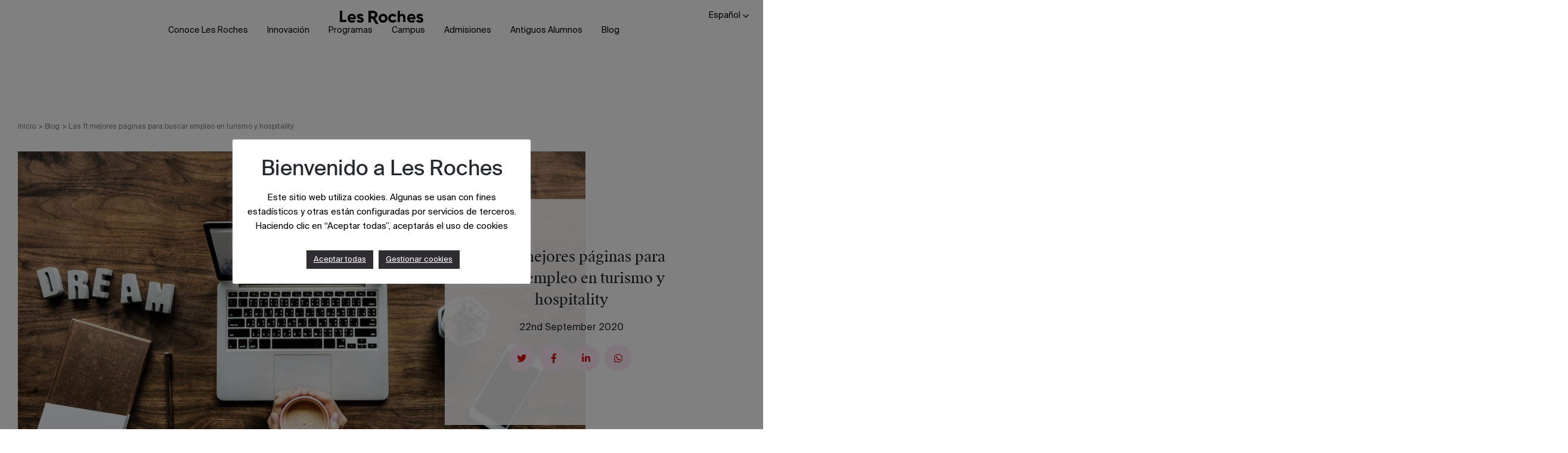

--- FILE ---
content_type: text/html; charset=UTF-8
request_url: https://lesroches.edu/es/blog/mejores-paginas-para-buscar-empleo-en-turismo-y-hospitality/
body_size: 154131
content:
<!DOCTYPE html>
<html lang="es-ES">

<head>
  <meta charset="UTF-8">
  <meta name="viewport" content="width=device-width, initial-scale=1">
  <meta http-equiv="X-UA-Compatible" content="IE=edge">
  <meta prefix="og: http://ogp.me/ns#" property="og:image" content="{Your content}" />
  <meta http-equiv="Permissions-Policy" content="accelerometer=(), camera=(), geolocation=(), gyroscope=(), magnetometer=(), microphone=(), payment=(), usb=()">
  <!-- <meta property="og:image" content="https://lesroches.edu/wp-content/uploads/2019/11/Rebrand_blog_post.jpg" /> -->
  <link rel="profile" href="http://gmpg.org/xfn/11">
      <!-- <script type="text/javascript">
      (function() {

        var didInit = false;

        function initMunchkin() {

          if (didInit === false) {

            didInit = true;

            Munchkin.init('411-MKX-040', {
              "wsInfo": "iFRQ"
            });

          }

        }

        var s = document.createElement('script');

        s.type = 'text/javascript';

        s.async = true;

        s.src = '//munchkin.marketo.net/munchkin.js';

        s.onreadystatechange = function() {

          if (this.readyState == 'complete' || this.readyState == 'loaded') {

            initMunchkin();

          }

        };

        s.onload = initMunchkin;

        document.getElementsByTagName('head')[0].appendChild(s);

      })();
    </script> -->
    <!-- JQuery 2.2.3 is needed for the Marketo forms -->

    <!-- <script src="https://code.jquery.com/jquery-2.2.3.js"></script>
        <script src="//learn.lesroches.edu/js/forms2/js/forms2.min.js"></script> -->
    <!-- <script src="https://picklist.sommet-education.com/js.con/picklist-LRB-config.js"></script> -->

  <meta name='robots' content='index, follow, max-image-preview:large, max-snippet:-1, max-video-preview:-1' />
	<!-- Start VWO Common Smartcode -->
	<script data-cfasync="false" nowprocket type='text/javascript'>
		var _vwo_clicks = 10;
	</script>
	<!-- End VWO Common Smartcode -->
		<!-- Start VWO Async SmartCode -->
	<link rel="preconnect" href="https://dev.visualwebsiteoptimizer.com" />
	<script data-cfasync="false" nowprocket type='text/javascript' id='vwoCode'>
	/* Fix: wp-rocket (application/ld+json) */
	window._vwo_code || (function () {
	var account_id=717616, // replace 1 with ${accountId} in release string
	version=2.1,
	settings_tolerance=2000,
	library_tolerance=2500,
	use_existing_jquery=false,
	hide_element='body',
	hide_element_style = 'opacity:0 !important;filter:alpha(opacity=0) !important;background:none !important;transition:none !important;',
	/* DO NOT EDIT BELOW THIS LINE */
	f=false,w=window,d=document,v=d.querySelector('#vwoCode'),cK='_vwo_'+account_id+'_settings',cc={};try{var c=JSON.parse(localStorage.getItem('_vwo_'+account_id+'_config'));cc=c&&typeof c==='object'?c:{}}catch(e){}var stT=cc.stT==='session'?w.sessionStorage:w.localStorage;code={use_existing_jquery:function(){return typeof use_existing_jquery!=='undefined'?use_existing_jquery:undefined},library_tolerance:function(){return typeof library_tolerance!=='undefined'?library_tolerance:undefined},settings_tolerance:function(){return cc.sT||settings_tolerance},hide_element_style:function(){return'{'+(cc.hES||hide_element_style)+'}'},hide_element:function(){if(performance.getEntriesByName('first-contentful-paint')[0]){return''}return typeof cc.hE==='string'?cc.hE:hide_element},getVersion:function(){return version},finish:function(e){if(!f){f=true;var t=d.getElementById('_vis_opt_path_hides');if(t)t.parentNode.removeChild(t);if(e)(new Image).src='https://dev.visualwebsiteoptimizer.com/ee.gif?a='+account_id+e}},finished:function(){return f},addScript:function(e){var t=d.createElement('script');t.type='text/javascript';if(e.src){t.src=e.src}else{t.text=e.text}d.getElementsByTagName('head')[0].appendChild(t)},load:function(e,t){var i=this.getSettings(),n=d.createElement('script'),r=this;t=t||{};if(i){n.textContent=i;d.getElementsByTagName('head')[0].appendChild(n);if(!w.VWO||VWO.caE){stT.removeItem(cK);r.load(e)}}else{var o=new XMLHttpRequest;o.open('GET',e,true);o.withCredentials=!t.dSC;o.responseType=t.responseType||'text';o.onload=function(){if(t.onloadCb){return t.onloadCb(o,e)}if(o.status===200||o.status===304){_vwo_code.addScript({text:o.responseText})}else{_vwo_code.finish('&e=loading_failure:'+e)}};o.onerror=function(){if(t.onerrorCb){return t.onerrorCb(e)}_vwo_code.finish('&e=loading_failure:'+e)};o.send()}},getSettings:function(){try{var e=stT.getItem(cK);if(!e){return}e=JSON.parse(e);if(Date.now()>e.e){stT.removeItem(cK);return}return e.s}catch(e){return}},init:function(){if(d.URL.indexOf('__vwo_disable__')>-1)return;var e=this.settings_tolerance();w._vwo_settings_timer=setTimeout(function(){_vwo_code.finish();stT.removeItem(cK)},e);var t;if(this.hide_element()!=='body'){t=d.createElement('style');var i=this.hide_element(),n=i?i+this.hide_element_style():'',r=d.getElementsByTagName('head')[0];t.setAttribute('id','_vis_opt_path_hides');v&&t.setAttribute('nonce',v.nonce);t.setAttribute('type','text/css');if(t.styleSheet)t.styleSheet.cssText=n;else t.appendChild(d.createTextNode(n));r.appendChild(t)}else{t=d.getElementsByTagName('head')[0];var n=d.createElement('div');n.style.cssText='z-index: 2147483647 !important;position: fixed !important;left: 0 !important;top: 0 !important;width: 100% !important;height: 100% !important;background: white !important;';n.setAttribute('id','_vis_opt_path_hides');n.classList.add('_vis_hide_layer');t.parentNode.insertBefore(n,t.nextSibling)}var o='https://dev.visualwebsiteoptimizer.com/j.php?a='+account_id+'&u='+encodeURIComponent(d.URL)+'&vn='+version;if(w.location.search.indexOf('_vwo_xhr')!==-1){this.addScript({src:o})}else{this.load(o+'&x=true')}}};w._vwo_code=code;code.init();})();
	</script>
	<!-- End VWO Async SmartCode -->
	<link rel="alternate" href="https://lesroches.edu/blog/best-hospitality-job-boards/" hreflang="en" />
<link rel="alternate" href="https://lesroches.edu/es/blog/mejores-paginas-para-buscar-empleo-en-turismo-y-hospitality/" hreflang="es" />

<!-- Google Tag Manager for WordPress by gtm4wp.com -->
<script data-cfasync="false" data-pagespeed-no-defer>
	var gtm4wp_datalayer_name = "dataLayer";
	var dataLayer = dataLayer || [];
</script>
<!-- End Google Tag Manager for WordPress by gtm4wp.com -->
	<!-- This site is optimized with the Yoast SEO Premium plugin v24.0 (Yoast SEO v24.0) - https://yoast.com/wordpress/plugins/seo/ -->
	<title>11 Sitios donde buscar empleo en turismo y hospitality - Les Roches</title><link rel="preload" data-rocket-preload as="image" href="https://lesroches.edu/wp-content/uploads/2020/09/11-Best-Hospitality-Job-Boards.jpg" fetchpriority="high">
	<meta name="description" content="Te presentamos los mejores sitios donde buscar empleo en turismo y hospitality. Encuentra tu puesto de trabajo en turismo en estas páginas web." />
	<link rel="canonical" href="https://lesroches.edu/es/blog/mejores-paginas-para-buscar-empleo-en-turismo-y-hospitality/" />
	<meta property="og:locale" content="es_ES" />
	<meta property="og:locale:alternate" content="" />
	<meta property="og:type" content="article" />
	<meta property="og:title" content="Las 11 mejores páginas para buscar empleo en turismo y hospitality" />
	<meta property="og:description" content="Te presentamos los mejores sitios donde buscar empleo en turismo y hospitality. Encuentra tu puesto de trabajo en turismo en estas páginas web." />
	<meta property="og:url" content="https://lesroches.edu/es/blog/mejores-paginas-para-buscar-empleo-en-turismo-y-hospitality/" />
	<meta property="og:site_name" content="Les Roches" />
	<meta property="article:publisher" content="https://en-gb.facebook.com/lesroches/" />
	<meta property="article:published_time" content="2020-09-22T13:26:44+00:00" />
	<meta property="article:modified_time" content="2020-11-20T12:03:15+00:00" />
	<meta property="og:image" content="https://lesroches.edu/wp-content/uploads/2020/09/11-Best-Hospitality-Job-Boards.jpg" />
	<meta property="og:image:width" content="1024" />
	<meta property="og:image:height" content="615" />
	<meta property="og:image:type" content="image/jpeg" />
	<meta name="author" content="Pablo D&#039;Agostino" />
	<meta name="twitter:card" content="summary_large_image" />
	<meta name="twitter:creator" content="@LesRochesNews" />
	<meta name="twitter:site" content="@LesRochesNews" />
	<script type="application/ld+json" class="yoast-schema-graph">{"@context":"https://schema.org","@graph":[{"@type":"Article","@id":"https://lesroches.edu/es/blog/mejores-paginas-para-buscar-empleo-en-turismo-y-hospitality/#article","isPartOf":{"@id":"https://lesroches.edu/es/blog/mejores-paginas-para-buscar-empleo-en-turismo-y-hospitality/"},"headline":"Las 11 mejores páginas para buscar empleo en turismo y hospitality","datePublished":"2020-09-22T13:26:44+00:00","dateModified":"2020-11-20T12:03:15+00:00","mainEntityOfPage":{"@id":"https://lesroches.edu/es/blog/mejores-paginas-para-buscar-empleo-en-turismo-y-hospitality/"},"wordCount":1017,"commentCount":0,"publisher":{"@id":"https://lesroches.edu/es/#organization"},"image":{"@id":"https://lesroches.edu/es/blog/mejores-paginas-para-buscar-empleo-en-turismo-y-hospitality/#primaryimage"},"thumbnailUrl":"https://lesroches.edu/wp-content/uploads/2020/09/11-Best-Hospitality-Job-Boards.jpg","articleSection":["Noticias de la industria"],"inLanguage":"es-ES","potentialAction":[{"@type":"CommentAction","name":"Comment","target":["https://lesroches.edu/es/blog/mejores-paginas-para-buscar-empleo-en-turismo-y-hospitality/#respond"]}]},{"@type":"WebPage","@id":"https://lesroches.edu/es/blog/mejores-paginas-para-buscar-empleo-en-turismo-y-hospitality/","url":"https://lesroches.edu/es/blog/mejores-paginas-para-buscar-empleo-en-turismo-y-hospitality/","name":"11 Sitios donde buscar empleo en turismo y hospitality - Les Roches","isPartOf":{"@id":"https://lesroches.edu/es/#website"},"primaryImageOfPage":{"@id":"https://lesroches.edu/es/blog/mejores-paginas-para-buscar-empleo-en-turismo-y-hospitality/#primaryimage"},"image":{"@id":"https://lesroches.edu/es/blog/mejores-paginas-para-buscar-empleo-en-turismo-y-hospitality/#primaryimage"},"thumbnailUrl":"https://lesroches.edu/wp-content/uploads/2020/09/11-Best-Hospitality-Job-Boards.jpg","datePublished":"2020-09-22T13:26:44+00:00","dateModified":"2020-11-20T12:03:15+00:00","description":"Te presentamos los mejores sitios donde buscar empleo en turismo y hospitality. Encuentra tu puesto de trabajo en turismo en estas páginas web.","breadcrumb":{"@id":"https://lesroches.edu/es/blog/mejores-paginas-para-buscar-empleo-en-turismo-y-hospitality/#breadcrumb"},"inLanguage":"es-ES","potentialAction":[{"@type":"ReadAction","target":["https://lesroches.edu/es/blog/mejores-paginas-para-buscar-empleo-en-turismo-y-hospitality/"]}]},{"@type":"ImageObject","inLanguage":"es-ES","@id":"https://lesroches.edu/es/blog/mejores-paginas-para-buscar-empleo-en-turismo-y-hospitality/#primaryimage","url":"https://lesroches.edu/wp-content/uploads/2020/09/11-Best-Hospitality-Job-Boards.jpg","contentUrl":"https://lesroches.edu/wp-content/uploads/2020/09/11-Best-Hospitality-Job-Boards.jpg","width":1024,"height":615},{"@type":"BreadcrumbList","@id":"https://lesroches.edu/es/blog/mejores-paginas-para-buscar-empleo-en-turismo-y-hospitality/#breadcrumb","itemListElement":[{"@type":"ListItem","position":1,"name":"Home","item":"https://lesroches.edu/es/"},{"@type":"ListItem","position":2,"name":"Blog","item":"https://lesroches.edu/es/blog/"},{"@type":"ListItem","position":3,"name":"Las 11 mejores páginas para buscar empleo en turismo y hospitality"}]},{"@type":"WebSite","@id":"https://lesroches.edu/es/#website","url":"https://lesroches.edu/es/","name":"Les Roches","description":"Transform your future with a Hospitality degree","publisher":{"@id":"https://lesroches.edu/es/#organization"},"potentialAction":[{"@type":"SearchAction","target":{"@type":"EntryPoint","urlTemplate":"https://lesroches.edu/es/?s={search_term_string}"},"query-input":{"@type":"PropertyValueSpecification","valueRequired":true,"valueName":"search_term_string"}}],"inLanguage":"es-ES"},{"@type":"Organization","@id":"https://lesroches.edu/es/#organization","name":"Les Roches International School of Hotel Management","url":"https://lesroches.edu/es/","logo":{"@type":"ImageObject","inLanguage":"es-ES","@id":"https://lesroches.edu/es/#/schema/logo/image/","url":"https://lesroches.edu/wp-content/uploads/2016/04/lr_logo_2013_marbella-1.jpg","contentUrl":"https://lesroches.edu/wp-content/uploads/2016/04/lr_logo_2013_marbella-1.jpg","width":909,"height":170,"caption":"Les Roches International School of Hotel Management"},"image":{"@id":"https://lesroches.edu/es/#/schema/logo/image/"},"sameAs":["https://en-gb.facebook.com/lesroches/","https://x.com/LesRochesNews","https://www.instagram.com/lesrochesswitzerland/?hl=en","https://www.linkedin.com/school/les-roches-global-hospitality-education-bluche-switzerland/","https://www.youtube.com/channel/UCF-kMY8afscd8cat0pozyMw"]}]}</script>
	<!-- / Yoast SEO Premium plugin. -->


<link rel='dns-prefetch' href='//cdnjs.cloudflare.com' />
<link rel='dns-prefetch' href='//d5jmkjjpb7yfg.cloudfront.net' />
<link rel='dns-prefetch' href='//lonrtp1.marketo.com' />
<link rel='dns-prefetch' href='//www.google.co.uk' />
<link rel='dns-prefetch' href='//www.google.com' />
<link rel='dns-prefetch' href='//googleads.g.doubleclick.net' />
<link rel='dns-prefetch' href='//mc.yandex.ru' />
<link rel='dns-prefetch' href='//www.facebook.com' />
<link rel='dns-prefetch' href='//rtp-static.marketo.com' />
<link rel='dns-prefetch' href='//www.google-analytics.com' />
<link rel='dns-prefetch' href='//www.googleadservices.com' />
<link rel='dns-prefetch' href='//secure.adnxs.com' />
<link rel='dns-prefetch' href='//connect.facebook.net' />
<link rel='dns-prefetch' href='//bat.bing.com' />
<link rel='dns-prefetch' href='//px.ads.linkedin.com' />
<link rel='dns-prefetch' href='//tr.snapchat.com' />
<link rel='dns-prefetch' href='//6698712.fls.doubleclick.net' />
<link rel='dns-prefetch' href='//munchkin.marketo.net' />
<link rel='dns-prefetch' href='//tr.line.me' />
<link rel='dns-prefetch' href='//adservice.google.co.uk' />
<link rel='dns-prefetch' href='//pj.l.a8723.com' />
<link rel='dns-prefetch' href='//ps.l.a8723.com' />
<link rel='dns-prefetch' href='//ampcid.google.com' />
<link rel='dns-prefetch' href='//adservice.google.com' />
<link rel='dns-prefetch' href='//secure.quantserve.com' />
<link rel='dns-prefetch' href='//pixel.quantserve.com' />
<link rel='dns-prefetch' href='//servedby.flashtalking.com' />
<link rel='dns-prefetch' href='//vk.com' />
<link rel='dns-prefetch' href='//snap.licdn.com' />
<link rel='dns-prefetch' href='//www.linkedin.com' />
<link rel='dns-prefetch' href='//lonrtp1-cdn.marketo.com' />
<link rel='dns-prefetch' href='//411-mkx-040.mktoresp.com' />
<link rel='dns-prefetch' href='//www.googletagmanager.com' />
<link rel='dns-prefetch' href='//static.ads-twitter.com' />
<link rel='dns-prefetch' href='//rules.quantcount.com' />
<link rel='dns-prefetch' href='//t.hspvst.com' />
<link rel='dns-prefetch' href='//t.co' />
<link rel='dns-prefetch' href='//sc-static.net' />
<link rel='dns-prefetch' href='//stats.g.doubleclick.net' />
<link rel='dns-prefetch' href='//d.line-scdn.net' />
<link rel="alternate" type="application/rss+xml" title="Les Roches &raquo; Feed" href="https://lesroches.edu/es/feed/" />
<link rel="alternate" type="application/rss+xml" title="Les Roches &raquo; Comments Feed" href="https://lesroches.edu/es/comments/feed/" />
<link rel="alternate" type="application/rss+xml" title="Les Roches &raquo; Las 11 mejores páginas para buscar empleo en turismo y hospitality Comments Feed" href="https://lesroches.edu/es/blog/mejores-paginas-para-buscar-empleo-en-turismo-y-hospitality/feed/" />
<style id='wp-emoji-styles-inline-css' type='text/css'>

	img.wp-smiley, img.emoji {
		display: inline !important;
		border: none !important;
		box-shadow: none !important;
		height: 1em !important;
		width: 1em !important;
		margin: 0 0.07em !important;
		vertical-align: -0.1em !important;
		background: none !important;
		padding: 0 !important;
	}
</style>
<link rel="preload" href="https://lesroches.edu/wp-includes/css/dist/block-library/style.min.css?ver=6.6.1" as="style" onload="this.onload=null;this.rel='stylesheet'" media="all"><noscript><link rel="stylesheet" href="https://lesroches.edu/wp-includes/css/dist/block-library/style.min.css?ver=6.6.1" media="all"></noscript><style id='safe-svg-svg-icon-style-inline-css' type='text/css'>
.safe-svg-cover{text-align:center}.safe-svg-cover .safe-svg-inside{display:inline-block;max-width:100%}.safe-svg-cover svg{height:100%;max-height:100%;max-width:100%;width:100%}

</style>
<style id='global-styles-inline-css' type='text/css'>
:root{--wp--preset--aspect-ratio--square: 1;--wp--preset--aspect-ratio--4-3: 4/3;--wp--preset--aspect-ratio--3-4: 3/4;--wp--preset--aspect-ratio--3-2: 3/2;--wp--preset--aspect-ratio--2-3: 2/3;--wp--preset--aspect-ratio--16-9: 16/9;--wp--preset--aspect-ratio--9-16: 9/16;--wp--preset--color--black: #000000;--wp--preset--color--cyan-bluish-gray: #abb8c3;--wp--preset--color--white: #ffffff;--wp--preset--color--pale-pink: #f78da7;--wp--preset--color--vivid-red: #cf2e2e;--wp--preset--color--luminous-vivid-orange: #ff6900;--wp--preset--color--luminous-vivid-amber: #fcb900;--wp--preset--color--light-green-cyan: #7bdcb5;--wp--preset--color--vivid-green-cyan: #00d084;--wp--preset--color--pale-cyan-blue: #8ed1fc;--wp--preset--color--vivid-cyan-blue: #0693e3;--wp--preset--color--vivid-purple: #9b51e0;--wp--preset--color--blue: #A7CAD4;--wp--preset--color--lightblue: #E6F2F6;--wp--preset--color--charcoal: #2F2D32;--wp--preset--color--grey: #ECECEC;--wp--preset--color--cherry: #db0812;--wp--preset--color--pink: #FFE6E6;--wp--preset--color--green: #337E7E;--wp--preset--color--yellow: #FCBC0F;--wp--preset--gradient--vivid-cyan-blue-to-vivid-purple: linear-gradient(135deg,rgba(6,147,227,1) 0%,rgb(155,81,224) 100%);--wp--preset--gradient--light-green-cyan-to-vivid-green-cyan: linear-gradient(135deg,rgb(122,220,180) 0%,rgb(0,208,130) 100%);--wp--preset--gradient--luminous-vivid-amber-to-luminous-vivid-orange: linear-gradient(135deg,rgba(252,185,0,1) 0%,rgba(255,105,0,1) 100%);--wp--preset--gradient--luminous-vivid-orange-to-vivid-red: linear-gradient(135deg,rgba(255,105,0,1) 0%,rgb(207,46,46) 100%);--wp--preset--gradient--very-light-gray-to-cyan-bluish-gray: linear-gradient(135deg,rgb(238,238,238) 0%,rgb(169,184,195) 100%);--wp--preset--gradient--cool-to-warm-spectrum: linear-gradient(135deg,rgb(74,234,220) 0%,rgb(151,120,209) 20%,rgb(207,42,186) 40%,rgb(238,44,130) 60%,rgb(251,105,98) 80%,rgb(254,248,76) 100%);--wp--preset--gradient--blush-light-purple: linear-gradient(135deg,rgb(255,206,236) 0%,rgb(152,150,240) 100%);--wp--preset--gradient--blush-bordeaux: linear-gradient(135deg,rgb(254,205,165) 0%,rgb(254,45,45) 50%,rgb(107,0,62) 100%);--wp--preset--gradient--luminous-dusk: linear-gradient(135deg,rgb(255,203,112) 0%,rgb(199,81,192) 50%,rgb(65,88,208) 100%);--wp--preset--gradient--pale-ocean: linear-gradient(135deg,rgb(255,245,203) 0%,rgb(182,227,212) 50%,rgb(51,167,181) 100%);--wp--preset--gradient--electric-grass: linear-gradient(135deg,rgb(202,248,128) 0%,rgb(113,206,126) 100%);--wp--preset--gradient--midnight: linear-gradient(135deg,rgb(2,3,129) 0%,rgb(40,116,252) 100%);--wp--preset--gradient--white-to-grey: linear-gradient(0deg, rgba(236,236,236,1) 50%, rgba(255,255,255,1) 50%);--wp--preset--gradient--white-to-pink: linear-gradient(0deg, #fcebf5 50%, rgba(255,255,255,1) 50%);--wp--preset--gradient--white-to-charcoal: linear-gradient(0deg, #FFFFFFFF 50%, #2F2D32FF 50%);--wp--preset--gradient--white-to-lightblue: linear-gradient(0deg, #FFFFFFFF 50%, #E6F2F6 50%);--wp--preset--font-size--small: 13px;--wp--preset--font-size--medium: 20px;--wp--preset--font-size--large: 36px;--wp--preset--font-size--x-large: 42px;--wp--preset--spacing--20: 0.44rem;--wp--preset--spacing--30: 0.67rem;--wp--preset--spacing--40: 1rem;--wp--preset--spacing--50: 1.5rem;--wp--preset--spacing--60: 2.25rem;--wp--preset--spacing--70: 3.38rem;--wp--preset--spacing--80: 5.06rem;--wp--preset--shadow--natural: 6px 6px 9px rgba(0, 0, 0, 0.2);--wp--preset--shadow--deep: 12px 12px 50px rgba(0, 0, 0, 0.4);--wp--preset--shadow--sharp: 6px 6px 0px rgba(0, 0, 0, 0.2);--wp--preset--shadow--outlined: 6px 6px 0px -3px rgba(255, 255, 255, 1), 6px 6px rgba(0, 0, 0, 1);--wp--preset--shadow--crisp: 6px 6px 0px rgba(0, 0, 0, 1);}:where(body) { margin: 0; }.wp-site-blocks > .alignleft { float: left; margin-right: 2em; }.wp-site-blocks > .alignright { float: right; margin-left: 2em; }.wp-site-blocks > .aligncenter { justify-content: center; margin-left: auto; margin-right: auto; }:where(.is-layout-flex){gap: 0.5em;}:where(.is-layout-grid){gap: 0.5em;}.is-layout-flow > .alignleft{float: left;margin-inline-start: 0;margin-inline-end: 2em;}.is-layout-flow > .alignright{float: right;margin-inline-start: 2em;margin-inline-end: 0;}.is-layout-flow > .aligncenter{margin-left: auto !important;margin-right: auto !important;}.is-layout-constrained > .alignleft{float: left;margin-inline-start: 0;margin-inline-end: 2em;}.is-layout-constrained > .alignright{float: right;margin-inline-start: 2em;margin-inline-end: 0;}.is-layout-constrained > .aligncenter{margin-left: auto !important;margin-right: auto !important;}.is-layout-constrained > :where(:not(.alignleft):not(.alignright):not(.alignfull)){margin-left: auto !important;margin-right: auto !important;}body .is-layout-flex{display: flex;}.is-layout-flex{flex-wrap: wrap;align-items: center;}.is-layout-flex > :is(*, div){margin: 0;}body .is-layout-grid{display: grid;}.is-layout-grid > :is(*, div){margin: 0;}:root :where(body){padding-top: 0px;padding-right: 0px;padding-bottom: 0px;padding-left: 0px;}a:where(:not(.wp-element-button)){text-decoration: underline;}:root :where(.wp-element-button, .wp-block-button__link){background-color: #2F2D32;border-radius: 0px;border-width: 0;color: #ffffff;font-family: inherit;font-size: inherit;line-height: inherit;margin-top: 0px;margin-right: 0px;margin-bottom: 0px;margin-left: 0px;padding-top: 1rem;padding-right: 4rem;padding-bottom: 1rem;padding-left: 4rem;text-decoration: none;}:root :where(.wp-element-button:hover, .wp-block-button__link:hover){background-color: #138496;}:root :where(.wp-element-button:focus, .wp-block-button__link:focus){background-color: #138496;}:root :where(.wp-element-button:active, .wp-block-button__link:active){background-color: #138496;}.has-black-color{color: var(--wp--preset--color--black) !important;}.has-cyan-bluish-gray-color{color: var(--wp--preset--color--cyan-bluish-gray) !important;}.has-white-color{color: var(--wp--preset--color--white) !important;}.has-pale-pink-color{color: var(--wp--preset--color--pale-pink) !important;}.has-vivid-red-color{color: var(--wp--preset--color--vivid-red) !important;}.has-luminous-vivid-orange-color{color: var(--wp--preset--color--luminous-vivid-orange) !important;}.has-luminous-vivid-amber-color{color: var(--wp--preset--color--luminous-vivid-amber) !important;}.has-light-green-cyan-color{color: var(--wp--preset--color--light-green-cyan) !important;}.has-vivid-green-cyan-color{color: var(--wp--preset--color--vivid-green-cyan) !important;}.has-pale-cyan-blue-color{color: var(--wp--preset--color--pale-cyan-blue) !important;}.has-vivid-cyan-blue-color{color: var(--wp--preset--color--vivid-cyan-blue) !important;}.has-vivid-purple-color{color: var(--wp--preset--color--vivid-purple) !important;}.has-blue-color{color: var(--wp--preset--color--blue) !important;}.has-lightblue-color{color: var(--wp--preset--color--lightblue) !important;}.has-charcoal-color{color: var(--wp--preset--color--charcoal) !important;}.has-grey-color{color: var(--wp--preset--color--grey) !important;}.has-cherry-color{color: var(--wp--preset--color--cherry) !important;}.has-pink-color{color: var(--wp--preset--color--pink) !important;}.has-green-color{color: var(--wp--preset--color--green) !important;}.has-yellow-color{color: var(--wp--preset--color--yellow) !important;}.has-black-background-color{background-color: var(--wp--preset--color--black) !important;}.has-cyan-bluish-gray-background-color{background-color: var(--wp--preset--color--cyan-bluish-gray) !important;}.has-white-background-color{background-color: var(--wp--preset--color--white) !important;}.has-pale-pink-background-color{background-color: var(--wp--preset--color--pale-pink) !important;}.has-vivid-red-background-color{background-color: var(--wp--preset--color--vivid-red) !important;}.has-luminous-vivid-orange-background-color{background-color: var(--wp--preset--color--luminous-vivid-orange) !important;}.has-luminous-vivid-amber-background-color{background-color: var(--wp--preset--color--luminous-vivid-amber) !important;}.has-light-green-cyan-background-color{background-color: var(--wp--preset--color--light-green-cyan) !important;}.has-vivid-green-cyan-background-color{background-color: var(--wp--preset--color--vivid-green-cyan) !important;}.has-pale-cyan-blue-background-color{background-color: var(--wp--preset--color--pale-cyan-blue) !important;}.has-vivid-cyan-blue-background-color{background-color: var(--wp--preset--color--vivid-cyan-blue) !important;}.has-vivid-purple-background-color{background-color: var(--wp--preset--color--vivid-purple) !important;}.has-blue-background-color{background-color: var(--wp--preset--color--blue) !important;}.has-lightblue-background-color{background-color: var(--wp--preset--color--lightblue) !important;}.has-charcoal-background-color{background-color: var(--wp--preset--color--charcoal) !important;}.has-grey-background-color{background-color: var(--wp--preset--color--grey) !important;}.has-cherry-background-color{background-color: var(--wp--preset--color--cherry) !important;}.has-pink-background-color{background-color: var(--wp--preset--color--pink) !important;}.has-green-background-color{background-color: var(--wp--preset--color--green) !important;}.has-yellow-background-color{background-color: var(--wp--preset--color--yellow) !important;}.has-black-border-color{border-color: var(--wp--preset--color--black) !important;}.has-cyan-bluish-gray-border-color{border-color: var(--wp--preset--color--cyan-bluish-gray) !important;}.has-white-border-color{border-color: var(--wp--preset--color--white) !important;}.has-pale-pink-border-color{border-color: var(--wp--preset--color--pale-pink) !important;}.has-vivid-red-border-color{border-color: var(--wp--preset--color--vivid-red) !important;}.has-luminous-vivid-orange-border-color{border-color: var(--wp--preset--color--luminous-vivid-orange) !important;}.has-luminous-vivid-amber-border-color{border-color: var(--wp--preset--color--luminous-vivid-amber) !important;}.has-light-green-cyan-border-color{border-color: var(--wp--preset--color--light-green-cyan) !important;}.has-vivid-green-cyan-border-color{border-color: var(--wp--preset--color--vivid-green-cyan) !important;}.has-pale-cyan-blue-border-color{border-color: var(--wp--preset--color--pale-cyan-blue) !important;}.has-vivid-cyan-blue-border-color{border-color: var(--wp--preset--color--vivid-cyan-blue) !important;}.has-vivid-purple-border-color{border-color: var(--wp--preset--color--vivid-purple) !important;}.has-blue-border-color{border-color: var(--wp--preset--color--blue) !important;}.has-lightblue-border-color{border-color: var(--wp--preset--color--lightblue) !important;}.has-charcoal-border-color{border-color: var(--wp--preset--color--charcoal) !important;}.has-grey-border-color{border-color: var(--wp--preset--color--grey) !important;}.has-cherry-border-color{border-color: var(--wp--preset--color--cherry) !important;}.has-pink-border-color{border-color: var(--wp--preset--color--pink) !important;}.has-green-border-color{border-color: var(--wp--preset--color--green) !important;}.has-yellow-border-color{border-color: var(--wp--preset--color--yellow) !important;}.has-vivid-cyan-blue-to-vivid-purple-gradient-background{background: var(--wp--preset--gradient--vivid-cyan-blue-to-vivid-purple) !important;}.has-light-green-cyan-to-vivid-green-cyan-gradient-background{background: var(--wp--preset--gradient--light-green-cyan-to-vivid-green-cyan) !important;}.has-luminous-vivid-amber-to-luminous-vivid-orange-gradient-background{background: var(--wp--preset--gradient--luminous-vivid-amber-to-luminous-vivid-orange) !important;}.has-luminous-vivid-orange-to-vivid-red-gradient-background{background: var(--wp--preset--gradient--luminous-vivid-orange-to-vivid-red) !important;}.has-very-light-gray-to-cyan-bluish-gray-gradient-background{background: var(--wp--preset--gradient--very-light-gray-to-cyan-bluish-gray) !important;}.has-cool-to-warm-spectrum-gradient-background{background: var(--wp--preset--gradient--cool-to-warm-spectrum) !important;}.has-blush-light-purple-gradient-background{background: var(--wp--preset--gradient--blush-light-purple) !important;}.has-blush-bordeaux-gradient-background{background: var(--wp--preset--gradient--blush-bordeaux) !important;}.has-luminous-dusk-gradient-background{background: var(--wp--preset--gradient--luminous-dusk) !important;}.has-pale-ocean-gradient-background{background: var(--wp--preset--gradient--pale-ocean) !important;}.has-electric-grass-gradient-background{background: var(--wp--preset--gradient--electric-grass) !important;}.has-midnight-gradient-background{background: var(--wp--preset--gradient--midnight) !important;}.has-white-to-grey-gradient-background{background: var(--wp--preset--gradient--white-to-grey) !important;}.has-white-to-pink-gradient-background{background: var(--wp--preset--gradient--white-to-pink) !important;}.has-white-to-charcoal-gradient-background{background: var(--wp--preset--gradient--white-to-charcoal) !important;}.has-white-to-lightblue-gradient-background{background: var(--wp--preset--gradient--white-to-lightblue) !important;}.has-small-font-size{font-size: var(--wp--preset--font-size--small) !important;}.has-medium-font-size{font-size: var(--wp--preset--font-size--medium) !important;}.has-large-font-size{font-size: var(--wp--preset--font-size--large) !important;}.has-x-large-font-size{font-size: var(--wp--preset--font-size--x-large) !important;}
:where(.wp-block-post-template.is-layout-flex){gap: 1.25em;}:where(.wp-block-post-template.is-layout-grid){gap: 1.25em;}
:where(.wp-block-columns.is-layout-flex){gap: 2em;}:where(.wp-block-columns.is-layout-grid){gap: 2em;}
:root :where(.wp-block-pullquote){font-size: 1.5em;line-height: 1.6;}
</style>
<link data-minify="1" rel="preload" href="https://lesroches.edu/wp-content/cache/min/1/wp-content/plugins/accordion-blocks/build/index.css?ver=1769444816" as="style" onload="this.onload=null;this.rel='stylesheet'" media="all"><noscript><link data-minify="1" rel="stylesheet" href="https://lesroches.edu/wp-content/cache/min/1/wp-content/plugins/accordion-blocks/build/index.css?ver=1769444816" media="all"></noscript><link data-minify="1" rel='stylesheet' rel='preload' as='style'  id='cookie-law-info-css' href='https://lesroches.edu/wp-content/cache/min/1/wp-content/plugins/cookie-law-info/legacy/public/css/cookie-law-info-public.css?ver=1769444816' type='text/css' media='all' />
<link data-minify="1" rel='stylesheet' rel='preload' as='style'  id='cookie-law-info-gdpr-css' href='https://lesroches.edu/wp-content/cache/min/1/wp-content/plugins/cookie-law-info/legacy/public/css/cookie-law-info-gdpr.css?ver=1769444816' type='text/css' media='all' />
<link data-minify="1" rel='stylesheet' rel='preload' as='style'  id='wp-post-modal-css' href='https://lesroches.edu/wp-content/cache/min/1/wp-content/plugins/wp-post-modal/public/css/wp-post-modal-public.css?ver=1769444816' type='text/css' media='all' />
<link data-minify="1" rel='stylesheet' rel='preload' as='style'  id='child-css-css' href='https://lesroches.edu/wp-content/cache/min/1/wp-content/themes/les-roches/style.css?ver=1769444817' type='text/css' media='all' />
<script type="text/javascript" src="https://lesroches.edu/wp-includes/js/jquery/jquery.min.js?ver=3.7.1" id="jquery-core-js" defer></script>
<script type="text/javascript" src="https://lesroches.edu/wp-includes/js/jquery/jquery-migrate.min.js?ver=3.4.1" id="jquery-migrate-js" defer></script>
<script type="text/javascript" id="cookie-law-info-js-extra">
/* <![CDATA[ */
var Cli_Data = {"nn_cookie_ids":[],"cookielist":[],"non_necessary_cookies":[],"ccpaEnabled":"","ccpaRegionBased":"","ccpaBarEnabled":"","strictlyEnabled":["necessary","obligatoire"],"ccpaType":"gdpr","js_blocking":"","custom_integration":"","triggerDomRefresh":"","secure_cookies":""};
var cli_cookiebar_settings = {"animate_speed_hide":"500","animate_speed_show":"500","background":"#FFF","border":"#b1a6a6c2","border_on":"","button_1_button_colour":"#2f2d32","button_1_button_hover":"#262428","button_1_link_colour":"#ffffff","button_1_as_button":"1","button_1_new_win":"","button_2_button_colour":"#333","button_2_button_hover":"#292929","button_2_link_colour":"#db0812","button_2_as_button":"","button_2_hidebar":"","button_3_button_colour":"#000","button_3_button_hover":"#000000","button_3_link_colour":"#db0812","button_3_as_button":"","button_3_new_win":"","button_4_button_colour":"#2f2d32","button_4_button_hover":"#262428","button_4_link_colour":"#ffffff","button_4_as_button":"1","button_7_button_colour":"#2f2d32","button_7_button_hover":"#262428","button_7_link_colour":"#fff","button_7_as_button":"1","button_7_new_win":"","font_family":"inherit","header_fix":"","notify_animate_hide":"1","notify_animate_show":"","notify_div_id":"#cookie-law-info-bar","notify_position_horizontal":"right","notify_position_vertical":"bottom","scroll_close":"","scroll_close_reload":"","accept_close_reload":"","reject_close_reload":"","showagain_tab":"1","showagain_background":"#fff","showagain_border":"#000","showagain_div_id":"#cookie-law-info-again","showagain_x_position":"100px","text":"#000","show_once_yn":"","show_once":"10000","logging_on":"","as_popup":"","popup_overlay":"1","bar_heading_text":"Bienvenido a Les Roches","cookie_bar_as":"popup","popup_showagain_position":"bottom-right","widget_position":"left"};
var log_object = {"ajax_url":"https:\/\/lesroches.edu\/wp-admin\/admin-ajax.php"};
/* ]]> */
</script>
<script data-minify="1" type="text/javascript" defer src="https://lesroches.edu/wp-content/cache/min/1/wp-content/plugins/cookie-law-info/legacy/public/js/cookie-law-info-public.js?ver=1769444816" id="cookie-law-info-js"></script>
<script data-minify="1" type="text/javascript" defer src="https://lesroches.edu/wp-content/cache/min/1/wp-content/plugins/wonderplugin-video-embed/engine/wonderpluginvideoembed.js?ver=1769444816" id="wonderplugin-videoembed-script-js"></script>
<script type="text/javascript" id="wp-post-modal-js-extra">
/* <![CDATA[ */
var fromPHP = {"pluginUrl":"https:\/\/lesroches.edu\/wp-content\/plugins\/wp-post-modal\/public\/","breakpoint":"0","styled":"1","disableScrolling":"","loader":"1","ajax_url":"https:\/\/lesroches.edu\/wp-admin\/admin-ajax.php","siteUrl":"https:\/\/lesroches.edu","restMethod":"","iframe":"","urlState":"","containerID":"#modal-ready","modalLinkClass":"modal-link","isAdmin":"","customizing":""};
/* ]]> */
</script>
<script data-minify="1" type="text/javascript" defer src="https://lesroches.edu/wp-content/cache/min/1/wp-content/plugins/wp-post-modal/public/js/wp-post-modal-public.js?ver=1769444816" id="wp-post-modal-js"></script>
<script type="text/javascript" id="bundlejs-js-extra">
/* <![CDATA[ */
var hi = "hiiii";
/* ]]> */
</script>
<script type="text/javascript" defer src="https://lesroches.edu/wp-content/themes/les-roches/bundle.min.js?ver=6.6.1" id="bundlejs-js"></script>
<!--[if lt IE 9]>
<script type="text/javascript" defer src="https://lesroches.edu/wp-content/themes/wp-bootstrap-starter/inc/assets/js/html5.js?ver=3.7.0" id="html5hiv-js"></script>
<![endif]-->
<link rel="https://api.w.org/" href="https://lesroches.edu/wp-json/" /><link rel="alternate" title="JSON" type="application/json" href="https://lesroches.edu/wp-json/wp/v2/posts/37715" /><link rel="EditURI" type="application/rsd+xml" title="RSD" href="https://lesroches.edu/xmlrpc.php?rsd" />
<meta name="generator" content="WordPress 6.6.1" />
<link rel='shortlink' href='https://lesroches.edu/?p=37715' />
<link rel="alternate" title="oEmbed (JSON)" type="application/json+oembed" href="https://lesroches.edu/wp-json/oembed/1.0/embed?url=https%3A%2F%2Flesroches.edu%2Fes%2Fblog%2Fmejores-paginas-para-buscar-empleo-en-turismo-y-hospitality%2F" />
<link rel="alternate" title="oEmbed (XML)" type="text/xml+oembed" href="https://lesroches.edu/wp-json/oembed/1.0/embed?url=https%3A%2F%2Flesroches.edu%2Fes%2Fblog%2Fmejores-paginas-para-buscar-empleo-en-turismo-y-hospitality%2F&#038;format=xml" />

<!-- Google Tag Manager for WordPress by gtm4wp.com -->
<!-- GTM Container placement set to automatic -->
<script data-cfasync="false" data-pagespeed-no-defer type="text/javascript">
	var dataLayer_content = {"visitorLoginState":"logged-out","visitorType":"visitor-logged-out","visitorRegistrationDate":"","pagePostType":"post","pagePostType2":"single-post","pageCategory":["noticias-de-la-industria"],"pagePostAuthorID":111,"pagePostAuthor":"Pablo D'Agostino","pagePostDate":"22nd September 2020","pagePostDateYear":2020,"pagePostDateMonth":9,"pagePostDateDay":22,"pagePostDateDayName":"Tuesday","pagePostDateHour":14,"pagePostDateMinute":26,"pagePostDateIso":"2020-09-22T14:26:44+01:00","pagePostDateUnix":1600784804,"postID":37715};
	dataLayer.push( dataLayer_content );
</script>
<script data-cfasync="false">
(function(w,d,s,l,i){w[l]=w[l]||[];w[l].push({'gtm.start':
new Date().getTime(),event:'gtm.js'});var f=d.getElementsByTagName(s)[0],
j=d.createElement(s),dl=l!='dataLayer'?'&l='+l:'';j.async=true;j.src=
'//www.googletagmanager.com/gtm.js?id='+i+dl;f.parentNode.insertBefore(j,f);
})(window,document,'script','dataLayer','GTM-N7GS22');
</script>
<!-- End Google Tag Manager for WordPress by gtm4wp.com --><link rel="pingback" href="https://lesroches.edu/xmlrpc.php">    <style type="text/css">
        #page-sub-header { background: #fff; }
    </style>
    <style type="text/css">.recentcomments a{display:inline !important;padding:0 !important;margin:0 !important;}</style>	<style type="text/css">
			.site-title,
		.site-description {
			position: absolute;
			clip: rect(1px, 1px, 1px, 1px);
		}
		</style>
	<link rel="icon" href="https://lesroches.edu/wp-content/uploads/2019/11/cropped-Les-Roches-favicon-32x32.png" sizes="32x32" />
<link rel="icon" href="https://lesroches.edu/wp-content/uploads/2019/11/cropped-Les-Roches-favicon-192x192.png" sizes="192x192" />
<link rel="apple-touch-icon" href="https://lesroches.edu/wp-content/uploads/2019/11/cropped-Les-Roches-favicon-180x180.png" />
<meta name="msapplication-TileImage" content="https://lesroches.edu/wp-content/uploads/2019/11/cropped-Les-Roches-favicon-270x270.png" />
  <!-- 2. START liveperson_pageview moved into GoogleTagManager -->
  <script>
    window.dataLayer = window.dataLayer || [];
    dataLayer.push({
      "event": "liveperson_pageview"
    });
  </script>
</head>

<body class="post-template-default single single-post postid-37715 single-format-standard icllang-es group-blog">
  <!-- Google Tag Manager (noscript) -->
  <noscript><iframe src="https://www.googletagmanager.com/ns.html?id=GTM-N7GS22" height="0" width="0" style="display:none;visibility:hidden"></iframe></noscript>
  <!-- End Google Tag Manager (noscript) -->

  <!-- Corona virus update -->
    <!-- End Corona virus update -->

  <div id="page" class="site">
    <a class="skip-link screen-reader-text" href="#content">Skip to content</a>
                            <header id="masthead" class=" site-header nav-down navbar-static-top px-0 pb-0 " role="banner">
        <div class="logo-container">
          <a href="https://lesroches.edu/es/">
            <svg version="1.1" id="Layer_1" xmlns="http://www.w3.org/2000/svg" xmlns:xlink="http://www.w3.org/1999/xlink" x="0px" y="0px" viewBox="0 0 140 23" style="enable-background:new 0 0 140 23;" xml:space="preserve">
              <g>
                <path d="M59.4,12.4c2.3-1.1,3.8-3.3,3.8-5.6c0-3.7-3.1-6.7-7-6.7H48v19.7h4.3v-6.6H55l5.4,9H65l-5.8-9.6L59.4,12.4z M56.2,9.6h-3.9
                                        V3.9h3.9c1.5,0,2.7,1.2,2.7,2.8S57.7,9.6,56.2,9.6z M105,5.3c-1.7,0-3.1,0.6-3.8,1.6l-0.4,0.6V0.1H97v19h3.7v-7.4
                                        c0-2,1-3.1,2.8-3.1c1.3,0,2.7,0.7,2.7,2.8v7.7h3.7v-8.3C110,8.1,108.4,5.3,105,5.3z M135,10.9c-1.3-0.3-2.3-0.6-2.3-1.4
                                        c0-0.5,0.4-1.1,1.5-1.1c0.9,0,1.6,0.4,2.1,1.2l3.4-1.8c-1.2-1.8-3.1-2.8-5.4-2.8c-2.8,0-5.6,1.4-5.6,4.6c0,3.1,2.9,3.8,5,4.4
                                        c1.3,0.4,2.4,0.6,2.4,1.4c0,0.4-0.2,1.2-1.9,1.2c-1.3,0-2.2-0.6-2.7-1.6L128,17c1.1,2.1,3.1,3.1,6.1,3.1c2.9,0,5.9-1.2,5.9-4.6
                                        C140,12.2,137.1,11.5,135,10.9z M120.2,5.1c-4.2,0-7.2,3.2-7.2,7.5c0,4.4,3.1,7.5,7.5,7.5c2.5,0,4.4-0.9,5.7-2.7l-3-1.8
                                        c-0.7,0.7-1.7,1.1-2.7,1.1c-1.9,0-3.1-0.7-3.6-2.2l-0.1-0.3h10c0.1-0.5,0.1-1,0.1-1.5C127,8.3,124.1,5.1,120.2,5.1z M116.8,11.3
                                        l0.1-0.3c0.4-1.6,1.6-2.5,3.3-2.5c1.6,0,2.8,0.9,3.2,2.5l0.1,0.3L116.8,11.3L116.8,11.3z M72.5,5.1c-4.2,0-7.5,3.3-7.5,7.5
                                        c0,4.2,3.3,7.5,7.5,7.5s7.5-3.3,7.5-7.5C80,8.4,76.7,5.1,72.5,5.1z M72.5,16.3c-2.1,0-3.6-1.6-3.6-3.7s1.5-3.7,3.6-3.7
                                        c2.1,0,3.6,1.6,3.6,3.7C76.1,14.8,74.6,16.3,72.5,16.3L72.5,16.3z M88.6,16.3c-2.1,0-3.6-1.5-3.6-3.7c0-2.1,1.5-3.7,3.6-3.7
                                        c1.3,0,2.4,0.6,3,1.5l3.5-2c-1.3-2.1-3.7-3.4-6.4-3.4c-4.3,0-7.6,3.2-7.6,7.5c0,4.3,3.3,7.5,7.6,7.5c2.7,0,5.1-1.3,6.4-3.4
                                        l-3.4-1.9C91,15.7,89.9,16.3,88.6,16.3L88.6,16.3z M4,0.1H0v19h11v-3.8H4V0.1z M35,10.9c-1.3-0.3-2.3-0.6-2.3-1.4
                                        c0-0.5,0.4-1.1,1.5-1.1c0.9,0,1.6,0.4,2.1,1.2l3.4-1.8c-1.2-1.8-3.1-2.8-5.4-2.8c-2.8,0-5.6,1.4-5.6,4.6c0,3.1,2.9,3.8,5,4.4
                                        c1.3,0.4,2.4,0.6,2.4,1.4c0,0.4-0.2,1.2-1.9,1.2c-1.3,0-2.2-0.6-2.7-1.6L28,17c1.1,2.1,3.1,3.1,6.1,3.1c2.9,0,5.9-1.2,5.9-4.6
                                        C40,12.2,37.1,11.5,35,10.9z M20.2,5.1C16,5.1,13,8.3,13,12.6c0,4.4,3.1,7.5,7.5,7.5c2.5,0,4.4-0.9,5.7-2.7l-3-1.8
                                        c-0.7,0.7-1.7,1.1-2.7,1.1c-1.9,0-3.1-0.7-3.6-2.2l-0.1-0.3h10c0.1-0.5,0.1-1,0.1-1.5C27,8.3,24.1,5.1,20.2,5.1z M16.8,11.3
                                        l0.1-0.3c0.4-1.6,1.6-2.5,3.3-2.5c1.6,0,2.8,0.9,3.2,2.5l0.1,0.3L16.8,11.3L16.8,11.3z" />
              </g>
            </svg>
          </a>

          <div id="nav-icon3">
            <span></span>
            <span></span>
            <span></span>
            <span></span>
          </div>
        </div>
        <div class="login-languages-container">
          <div class="menu-languages-links-es-container"><ul id="menu-languages-links-es" class="menu"><li id="menu-item-27392" class="d-none menu-item menu-item-type-custom menu-item-object-custom menu-item-has-children menu-item-27392"><a href="#">Accede</a>
<ul class="sub-menu">
	<li id="menu-item-27393" class="menu-item menu-item-type-custom menu-item-object-custom menu-item-27393"><a href="http://#">Estudiante</a></li>
	<li id="menu-item-27394" class="menu-item menu-item-type-custom menu-item-object-custom menu-item-27394"><a href="http://#">Antiguo Alumno</a></li>
</ul>
</li>
<li id="menu-item-27395" class="pll-parent-menu-item menu-item menu-item-type-custom menu-item-object-custom menu-item-has-children menu-item-27395"><a href="#pll_switcher">Español</a>
<ul class="sub-menu">
	<li id="menu-item-27395-en" class="lang-item lang-item-16 lang-item-en lang-item-first menu-item menu-item-type-custom menu-item-object-custom menu-item-27395-en"><a href="https://lesroches.edu/blog/best-hospitality-job-boards/" hreflang="en" lang="en">English</a></li>
</ul>
</li>
</ul></div>        </div>
        <nav class="desktop">
          <div class="menu-primary-navigation-2024-es-container"><ul id="menu-primary-navigation-2024-es" class="primary-nav__menu"><li itemscope="itemscope" itemtype="https://www.schema.org/SiteNavigationElement" id="menu-item-68037" class="standard menu-item menu-item-type-post_type menu-item-object-page menu-item-has-children dropdown menu-item-68037 nav-item nav-type-default"><a title="Conoce Les Roches" href="#" aria-haspopup="true" aria-expanded="false" class="dropdown-toggle nav-link" id="menu-item-dropdown-68037">Conoce Les Roches</a>
<ul class="dropdown-menu" aria-labelledby="menu-item-dropdown-68037" role="menu">
	<li itemscope="itemscope" itemtype="https://www.schema.org/SiteNavigationElement" id="menu-item-68038" class="menu-item menu-item-type-custom menu-item-object-custom menu-item-has-children dropdown menu-item-68038 nav-item nav-type-default"><a title="Sobre Les Roches" href="#" class="dropdown-item">Sobre Les Roches</a>
	<ul class="dropdown-menu" aria-labelledby="menu-item-dropdown-68037" role="menu">
		<li itemscope="itemscope" itemtype="https://www.schema.org/SiteNavigationElement" id="menu-item-68179" class="menu-item menu-item-type-custom menu-item-object-custom menu-item-68179 nav-item nav-type-default"><a title="Conoce Les Roches" href="https://lesroches.edu/es/conoce-les-roches/" class="dropdown-item">Conoce Les Roches</a></li>
		<li itemscope="itemscope" itemtype="https://www.schema.org/SiteNavigationElement" id="menu-item-68240" class="menu-item menu-item-type-custom menu-item-object-custom menu-item-68240 nav-item nav-type-default"><a title="Estructura y dirección" href="https://lesroches.edu/es/conoce-les-roches/estructura-y-direccion/" class="dropdown-item">Estructura y dirección</a></li>
		<li itemscope="itemscope" itemtype="https://www.schema.org/SiteNavigationElement" id="menu-item-68241" class="menu-item menu-item-type-custom menu-item-object-custom menu-item-68241 nav-item nav-type-default"><a title="Spark – innovation sphere by Les Roches" href="https://lesroches.edu/es/incubadora-tecnologica-hotelera-spark-old/" class="dropdown-item">Spark – innovation sphere by Les Roches</a></li>
		<li itemscope="itemscope" itemtype="https://www.schema.org/SiteNavigationElement" id="menu-item-68242" class="menu-item menu-item-type-custom menu-item-object-custom menu-item-68242 nav-item nav-type-default"><a title="Empresas con las que trabajamos" href="https://lesroches.edu/es/conoce-les-roches/empresas-con-las-que-trabajamos/" class="dropdown-item">Empresas con las que trabajamos</a></li>
		<li itemscope="itemscope" itemtype="https://www.schema.org/SiteNavigationElement" id="menu-item-68047" class="menu-item menu-item-type-custom menu-item-object-custom menu-item-has-children dropdown menu-item-68047 nav-item nav-type-button_list"><a title="Button List" href="#" class="dropdown-item">Button List</a>
		<ul class="dropdown-menu" aria-labelledby="menu-item-dropdown-68037" role="menu">
			<li itemscope="itemscope" itemtype="https://www.schema.org/SiteNavigationElement" id="menu-item-68049" class="half menu-item menu-item-type-custom menu-item-object-custom menu-item-68049 nav-item nav-type-cover_button"><img class="cover-image" src="https://lesroches.edu/wp-content/uploads/2024/03/Rectangle-985-1.jpg" /><a title="Descargar catálogo" href="https://lesroches.edu/es/descargar-catalogo/" class="dropdown-item">Descargar catálogo</a></li>
			<li itemscope="itemscope" itemtype="https://www.schema.org/SiteNavigationElement" id="menu-item-68050" class="menu-item menu-item-type-custom menu-item-object-custom menu-item-68050 nav-item nav-type-button"><img src="https://lesroches.edu/wp-content/uploads/2024/03/Vector.png" /><a title="Contacto" href="https://lesroches.edu/es/conoce-les-roches/contacto/" class="dropdown-item">Contacto</a></li>
			<li itemscope="itemscope" itemtype="https://www.schema.org/SiteNavigationElement" id="menu-item-68051" class="menu-item menu-item-type-custom menu-item-object-custom menu-item-68051 nav-item nav-type-button"><img src="https://lesroches.edu/wp-content/uploads/2024/03/Group-406.png" /><a title="Visita nuestros campus" href="https://lesroches.edu/es/visita-nuestros-campus/" class="dropdown-item">Visita nuestros campus</a></li>
			<li itemscope="itemscope" itemtype="https://www.schema.org/SiteNavigationElement" id="menu-item-68052" class="menu-item menu-item-type-custom menu-item-object-custom menu-item-68052 nav-item nav-type-button"><img src="https://lesroches.edu/wp-content/uploads/2024/03/Apply-icon.png" /><a title="Matricúlate" href="https://lesroches.edu/es/matriculate/" class="dropdown-item">Matricúlate</a></li>
		</ul>
</li>
	</ul>
</li>
	<li itemscope="itemscope" itemtype="https://www.schema.org/SiteNavigationElement" id="menu-item-68053" class="menu-item menu-item-type-custom menu-item-object-custom menu-item-has-children dropdown menu-item-68053 nav-item nav-type-default"><a title="Asociaciones y selección" href="#" class="dropdown-item">Asociaciones y selección</a>
	<ul class="dropdown-menu" aria-labelledby="menu-item-dropdown-68037" role="menu">
		<li itemscope="itemscope" itemtype="https://www.schema.org/SiteNavigationElement" id="menu-item-68243" class="menu-item menu-item-type-custom menu-item-object-custom menu-item-68243 nav-item nav-type-default"><a title="Conviértete en socio de la industria" href="https://lesroches.edu/es/conoce-les-roches/conviertete-en-socio-de-la-industria/" class="dropdown-item">Conviértete en socio de la industria</a></li>
		<li itemscope="itemscope" itemtype="https://www.schema.org/SiteNavigationElement" id="menu-item-68056" class="menu-item menu-item-type-custom menu-item-object-custom menu-item-has-children dropdown menu-item-68056 nav-item nav-type-button_list"><a title="Button List" href="#" class="dropdown-item">Button List</a>
		<ul class="dropdown-menu" aria-labelledby="menu-item-dropdown-68037" role="menu">
			<li itemscope="itemscope" itemtype="https://www.schema.org/SiteNavigationElement" id="menu-item-68058" class="half menu-item menu-item-type-custom menu-item-object-custom menu-item-68058 nav-item nav-type-cover_button"><img class="cover-image" src="https://lesroches.edu/wp-content/uploads/2024/03/Rectangle-985-1.jpg" /><a title="Descargar catálogo" href="https://lesroches.edu/es/descargar-catalogo/" class="dropdown-item">Descargar catálogo</a></li>
			<li itemscope="itemscope" itemtype="https://www.schema.org/SiteNavigationElement" id="menu-item-68059" class="menu-item menu-item-type-custom menu-item-object-custom menu-item-68059 nav-item nav-type-button"><img src="https://lesroches.edu/wp-content/uploads/2024/03/Vector.png" /><a title="Contacto" href="https://lesroches.edu/es/conoce-les-roches/contacto/" class="dropdown-item">Contacto</a></li>
			<li itemscope="itemscope" itemtype="https://www.schema.org/SiteNavigationElement" id="menu-item-68060" class="menu-item menu-item-type-custom menu-item-object-custom menu-item-68060 nav-item nav-type-button"><img src="https://lesroches.edu/wp-content/uploads/2024/03/Group-406.png" /><a title="Visita nuestros campus" href="https://lesroches.edu/es/visita-nuestros-campus/" class="dropdown-item">Visita nuestros campus</a></li>
			<li itemscope="itemscope" itemtype="https://www.schema.org/SiteNavigationElement" id="menu-item-68061" class="menu-item menu-item-type-custom menu-item-object-custom menu-item-68061 nav-item nav-type-button"><img src="https://lesroches.edu/wp-content/uploads/2024/03/Apply-icon.png" /><a title="Matricúlate" href="https://lesroches.edu/es/matriculate/" class="dropdown-item">Matricúlate</a></li>
		</ul>
</li>
	</ul>
</li>
	<li itemscope="itemscope" itemtype="https://www.schema.org/SiteNavigationElement" id="menu-item-68062" class="menu-item menu-item-type-custom menu-item-object-custom menu-item-has-children dropdown menu-item-68062 nav-item nav-type-default"><a title="Gestión Hotelera y Turismo" href="#" class="dropdown-item">Gestión Hotelera y Turismo</a>
	<ul class="dropdown-menu" aria-labelledby="menu-item-dropdown-68037" role="menu">
		<li itemscope="itemscope" itemtype="https://www.schema.org/SiteNavigationElement" id="menu-item-68248" class="menu-item menu-item-type-custom menu-item-object-custom menu-item-68248 nav-item nav-type-default"><a title="Diccionario de hotelería y turismo" href="https://lesroches.edu/es/diccionario-de-hoteleria-turismo/" class="dropdown-item">Diccionario de hotelería y turismo</a></li>
		<li itemscope="itemscope" itemtype="https://www.schema.org/SiteNavigationElement" id="menu-item-68064" class="menu-item menu-item-type-custom menu-item-object-custom menu-item-68064 nav-item nav-type-default"><a title="Gestión Hotelera y Turismo" href="https://lesroches.edu/es/gestion-hotelera-y-turismo-hospitalidad/" class="dropdown-item">Gestión Hotelera y Turismo</a></li>
		<li itemscope="itemscope" itemtype="https://www.schema.org/SiteNavigationElement" id="menu-item-68065" class="menu-item menu-item-type-custom menu-item-object-custom menu-item-68065 nav-item nav-type-default"><a title="Carreras en gestión hotelera, turismo y hospitalidad" href="https://lesroches.edu/es/gestion-hotelera-y-turismo-hospitalidad/carreras-en-hospitalidad-gestion-hotelera-y-turismo/" class="dropdown-item">Carreras en gestión hotelera, turismo y hospitalidad</a></li>
		<li itemscope="itemscope" itemtype="https://www.schema.org/SiteNavigationElement" id="menu-item-68250" class="menu-item menu-item-type-custom menu-item-object-custom menu-item-68250 nav-item nav-type-default"><a title="Grados y másteres en gestión de la hospitalidad" href="https://lesroches.edu/es/gestion-hotelera-y-turismo-hospitalidad/grados-masteres-y-titulos-universitarios-en-gestion-hotelera-y-turismo/" class="dropdown-item">Grados y másteres en gestión de la hospitalidad</a></li>
		<li itemscope="itemscope" itemtype="https://www.schema.org/SiteNavigationElement" id="menu-item-68251" class="menu-item menu-item-type-custom menu-item-object-custom menu-item-68251 nav-item nav-type-default"><a title="Dirección hotelera" href="https://lesroches.edu/es/gestion-hotelera-y-turismo-hospitalidad/direccion-hotelera/" class="dropdown-item">Dirección hotelera</a></li>
		<li itemscope="itemscope" itemtype="https://www.schema.org/SiteNavigationElement" id="menu-item-68067" class="menu-item menu-item-type-custom menu-item-object-custom menu-item-has-children dropdown menu-item-68067 nav-item nav-type-button_list"><a title="Button List" href="#" class="dropdown-item">Button List</a>
		<ul class="dropdown-menu" aria-labelledby="menu-item-dropdown-68037" role="menu">
			<li itemscope="itemscope" itemtype="https://www.schema.org/SiteNavigationElement" id="menu-item-68069" class="half menu-item menu-item-type-custom menu-item-object-custom menu-item-68069 nav-item nav-type-cover_button"><img class="cover-image" src="https://lesroches.edu/wp-content/uploads/2024/03/Rectangle-985-1.jpg" /><a title="Descargar catálogo" href="https://lesroches.edu/es/descargar-catalogo/" class="dropdown-item">Descargar catálogo</a></li>
			<li itemscope="itemscope" itemtype="https://www.schema.org/SiteNavigationElement" id="menu-item-68070" class="menu-item menu-item-type-custom menu-item-object-custom menu-item-68070 nav-item nav-type-button"><img src="https://lesroches.edu/wp-content/uploads/2024/03/Vector.png" /><a title="Contacto" href="https://lesroches.edu/es/conoce-les-roches/contacto/" class="dropdown-item">Contacto</a></li>
			<li itemscope="itemscope" itemtype="https://www.schema.org/SiteNavigationElement" id="menu-item-68071" class="menu-item menu-item-type-custom menu-item-object-custom menu-item-68071 nav-item nav-type-button"><img src="https://lesroches.edu/wp-content/uploads/2024/03/Group-406.png" /><a title="Visita nuestros campus" href="https://lesroches.edu/es/visita-nuestros-campus/" class="dropdown-item">Visita nuestros campus</a></li>
			<li itemscope="itemscope" itemtype="https://www.schema.org/SiteNavigationElement" id="menu-item-68072" class="menu-item menu-item-type-custom menu-item-object-custom menu-item-68072 nav-item nav-type-button"><img src="https://lesroches.edu/wp-content/uploads/2024/03/Apply-icon.png" /><a title="Matricúlate" href="https://lesroches.edu/es/matriculate/" class="dropdown-item">Matricúlate</a></li>
		</ul>
</li>
	</ul>
</li>
</ul>
</li>
<li itemscope="itemscope" itemtype="https://www.schema.org/SiteNavigationElement" id="menu-item-68252" class="menu-item menu-item-type-custom menu-item-object-custom menu-item-68252 nav-item nav-type-default"><a title="Innovación" href="https://lesroches.edu/es/incubadora-tecnologica-hotelera-spark/" class="nav-link">Innovación</a></li>
<li itemscope="itemscope" itemtype="https://www.schema.org/SiteNavigationElement" id="menu-item-68074" class="standard menu-item menu-item-type-custom menu-item-object-custom menu-item-has-children dropdown menu-item-68074 nav-item nav-type-default"><a title="Programas" href="#" aria-haspopup="true" aria-expanded="false" class="dropdown-toggle nav-link" id="menu-item-dropdown-68074">Programas</a>
<ul class="dropdown-menu" aria-labelledby="menu-item-dropdown-68074" role="menu">
	<li itemscope="itemscope" itemtype="https://www.schema.org/SiteNavigationElement" id="menu-item-68075" class="menu-item menu-item-type-custom menu-item-object-custom menu-item-has-children dropdown menu-item-68075 nav-item nav-type-default"><a title="Grados" href="#" class="dropdown-item">Grados</a>
	<ul class="dropdown-menu" aria-labelledby="menu-item-dropdown-68074" role="menu">
		<li itemscope="itemscope" itemtype="https://www.schema.org/SiteNavigationElement" id="menu-item-68076" class="menu-item menu-item-type-custom menu-item-object-custom menu-item-68076 nav-item nav-type-description"><a title="Nuestros programas de Bachelor en Global Hospitality Management y Dirección de Empresas Deportivas están diseñados para lanzar tu carrera profesional desde el primer día." href="#" class="dropdown-item">Nuestros programas de Bachelor en Global Hospitality Management y Dirección de Empresas Deportivas están diseñados para lanzar tu carrera profesional desde el primer día.</a></li>
		<li itemscope="itemscope" itemtype="https://www.schema.org/SiteNavigationElement" id="menu-item-73988" class="menu-item menu-item-type-custom menu-item-object-custom menu-item-73988 nav-item nav-type-default"><a title="Ver todos" href="https://lesroches.edu/es/programas/titulos-de-bachelor/" class="dropdown-item">Ver todos</a></li>
		<li itemscope="itemscope" itemtype="https://www.schema.org/SiteNavigationElement" id="menu-item-68077" class="menu-item menu-item-type-custom menu-item-object-custom menu-item-68077 nav-item nav-type-default"><a title="Bachelor of Science in Global Hospitality Management" href="https://lesroches.edu/es/programas/titulo-universitario-bba-en-direccion-hotelera-global-y-empresas-turisticas/" class="dropdown-item">Bachelor of Science in Global Hospitality Management</a></li>
		<li itemscope="itemscope" itemtype="https://www.schema.org/SiteNavigationElement" id="menu-item-73987" class="menu-item menu-item-type-custom menu-item-object-custom menu-item-73987 nav-item nav-type-default"><a title="Bachelor de Ciencias en Dirección de Empresas Deportivas" href="https://lesroches.edu/es/programas/titulos-de-bachelor/bachelor-de-ciencias-en-direccion-de-empresas-deportivas/" class="dropdown-item">Bachelor de Ciencias en Dirección de Empresas Deportivas</a></li>
		<li itemscope="itemscope" itemtype="https://www.schema.org/SiteNavigationElement" id="menu-item-68078" class="menu-item menu-item-type-custom menu-item-object-custom menu-item-68078 nav-item nav-type-default"><a title="Semestre de intercambio" href="https://lesroches.edu/es/programas/semestre-de-intercambio/" class="dropdown-item">Semestre de intercambio</a></li>
		<li itemscope="itemscope" itemtype="https://www.schema.org/SiteNavigationElement" id="menu-item-68079" class="menu-item menu-item-type-custom menu-item-object-custom menu-item-has-children dropdown menu-item-68079 nav-item nav-type-button_list"><a title="Button List" href="#" class="dropdown-item">Button List</a>
		<ul class="dropdown-menu" aria-labelledby="menu-item-dropdown-68074" role="menu">
			<li itemscope="itemscope" itemtype="https://www.schema.org/SiteNavigationElement" id="menu-item-68080" class="menu-item menu-item-type-custom menu-item-object-custom menu-item-68080 nav-item nav-type-cover_button"><img class="cover-image" src="https://lesroches.edu/wp-content/uploads/2024/03/Rectangle-985-2.jpg" /><a title="Descargar catálogo" href="https://lesroches.edu/es/descargar-catalogo/" class="dropdown-item">Descargar catálogo</a></li>
			<li itemscope="itemscope" itemtype="https://www.schema.org/SiteNavigationElement" id="menu-item-68081" class="menu-item menu-item-type-custom menu-item-object-custom menu-item-68081 nav-item nav-type-button"><img src="https://lesroches.edu/wp-content/uploads/2024/03/Vector.png" /><a title="Contacto" href="https://lesroches.edu/es/conoce-les-roches/contacto/" class="dropdown-item">Contacto</a></li>
			<li itemscope="itemscope" itemtype="https://www.schema.org/SiteNavigationElement" id="menu-item-68082" class="menu-item menu-item-type-custom menu-item-object-custom menu-item-68082 nav-item nav-type-button"><img src="https://lesroches.edu/wp-content/uploads/2024/03/Group-406.png" /><a title="Visita nuestros campus" href="https://lesroches.edu/es/visita-nuestros-campus/" class="dropdown-item">Visita nuestros campus</a></li>
			<li itemscope="itemscope" itemtype="https://www.schema.org/SiteNavigationElement" id="menu-item-68083" class="menu-item menu-item-type-custom menu-item-object-custom menu-item-68083 nav-item nav-type-button"><img src="https://lesroches.edu/wp-content/uploads/2024/03/Apply-icon.png" /><a title="Matricúlate" href="https://lesroches.edu/es/matriculate/" class="dropdown-item">Matricúlate</a></li>
		</ul>
</li>
	</ul>
</li>
	<li itemscope="itemscope" itemtype="https://www.schema.org/SiteNavigationElement" id="menu-item-68084" class="menu-item menu-item-type-custom menu-item-object-custom menu-item-has-children dropdown menu-item-68084 nav-item nav-type-default"><a title="Másteres de Ciencias" href="#" class="dropdown-item">Másteres de Ciencias</a>
	<ul class="dropdown-menu" aria-labelledby="menu-item-dropdown-68074" role="menu">
		<li itemscope="itemscope" itemtype="https://www.schema.org/SiteNavigationElement" id="menu-item-68085" class="menu-item menu-item-type-custom menu-item-object-custom menu-item-68085 nav-item nav-type-description"><a title="Másteres para recién graduados, con cursos de negocios aplicados y periodos de prácticas profesionales." href="#" class="dropdown-item">Másteres para recién graduados, con cursos de negocios aplicados y periodos de prácticas profesionales.</a></li>
		<li itemscope="itemscope" itemtype="https://www.schema.org/SiteNavigationElement" id="menu-item-68086" class="menu-item menu-item-type-custom menu-item-object-custom menu-item-68086 nav-item nav-type-view_all"><a title="Ver todos" href="https://lesroches.edu/es/masteres-de-ciencias-en-hoteleria-y-turismo/" class="dropdown-item">Ver todos <span class='view-all'></span></a></li>
		<li itemscope="itemscope" itemtype="https://www.schema.org/SiteNavigationElement" id="menu-item-68087" class="menu-item menu-item-type-custom menu-item-object-custom menu-item-68087 nav-item nav-type-default"><a title="Máster de Ciencias en Dirección Hotelera Internacional" href="https://lesroches.edu/es/masteres-de-ciencias-en-hoteleria-y-turismo/master-de-ciencias-en-direccion-hotelera-internacional/" class="dropdown-item">Máster de Ciencias en Dirección Hotelera Internacional</a></li>
		<li itemscope="itemscope" itemtype="https://www.schema.org/SiteNavigationElement" id="menu-item-68088" class="menu-item menu-item-type-custom menu-item-object-custom menu-item-68088 nav-item nav-type-default"><a title="Máster de Ciencias en Dirección de Marketing para el Turismo de Lujo" href="https://lesroches.edu/es/masteres-de-ciencias-en-hoteleria-y-turismo/master-en-de-ciencias-en-direccion-de-marketing-para-el-turismo-de-lujo/" class="dropdown-item">Máster de Ciencias en Dirección de Marketing para el Turismo de Lujo</a></li>
		<li itemscope="itemscope" itemtype="https://www.schema.org/SiteNavigationElement" id="menu-item-68089" class="menu-item menu-item-type-custom menu-item-object-custom menu-item-68089 nav-item nav-type-default"><a title="Máster de Ciencias en Gestión Deportiva &amp; Eventos" href="https://lesroches.edu/es/masteres-de-ciencias-en-hoteleria-y-turismo/master-de-ciencias-en-gestion-deportiva-eventos/" class="dropdown-item">Máster de Ciencias en Gestión Deportiva &#038; Eventos</a></li>
		<li itemscope="itemscope" itemtype="https://www.schema.org/SiteNavigationElement" id="menu-item-68091" class="menu-item menu-item-type-custom menu-item-object-custom menu-item-has-children dropdown menu-item-68091 nav-item nav-type-button_list"><a title="Button List" href="#" class="dropdown-item">Button List</a>
		<ul class="dropdown-menu"  role="menu">
			<li itemscope="itemscope" itemtype="https://www.schema.org/SiteNavigationElement" id="menu-item-68092" class="menu-item menu-item-type-custom menu-item-object-custom menu-item-68092 nav-item nav-type-cover_button"><img class="cover-image" src="https://lesroches.edu/wp-content/uploads/2024/03/Rectangle-985-2.jpg" /><a title="Descargar catálogo" href="https://lesroches.edu/es/descargar-catalogo/" class="dropdown-item">Descargar catálogo</a></li>
			<li itemscope="itemscope" itemtype="https://www.schema.org/SiteNavigationElement" id="menu-item-68093" class="menu-item menu-item-type-custom menu-item-object-custom menu-item-68093 nav-item nav-type-button"><img src="https://lesroches.edu/wp-content/uploads/2024/03/Vector.png" /><a title="Contacto" href="https://lesroches.edu/es/conoce-les-roches/contacto/" class="dropdown-item">Contacto</a></li>
			<li itemscope="itemscope" itemtype="https://www.schema.org/SiteNavigationElement" id="menu-item-68094" class="menu-item menu-item-type-custom menu-item-object-custom menu-item-68094 nav-item nav-type-button"><img src="https://lesroches.edu/wp-content/uploads/2024/03/Group-406.png" /><a title="Visita nuestros campus" href="https://lesroches.edu/es/visita-nuestros-campus/" class="dropdown-item">Visita nuestros campus</a></li>
			<li itemscope="itemscope" itemtype="https://www.schema.org/SiteNavigationElement" id="menu-item-68095" class="menu-item menu-item-type-custom menu-item-object-custom menu-item-68095 nav-item nav-type-button"><img src="https://lesroches.edu/wp-content/uploads/2024/03/Apply-icon.png" /><a title="Matricúlate" href="https://lesroches.edu/es/matriculate/" class="dropdown-item">Matricúlate</a></li>
		</ul>
</li>
	</ul>
</li>
	<li itemscope="itemscope" itemtype="https://www.schema.org/SiteNavigationElement" id="menu-item-73835" class="menu-item menu-item-type-custom menu-item-object-custom menu-item-has-children dropdown menu-item-73835 nav-item nav-type-default"><a title="MBA" href="#" class="dropdown-item">MBA</a>
	<ul class="dropdown-menu"  role="menu">
		<li itemscope="itemscope" itemtype="https://www.schema.org/SiteNavigationElement" id="menu-item-68253" class="menu-item menu-item-type-custom menu-item-object-custom menu-item-68253 nav-item nav-type-default"><a title="MBA en Dirección Hotelera Internacional" href="https://lesroches.edu/es/mba-educacion-executive/mba-en-direccion-hotelera-internacional/" class="dropdown-item">MBA en Dirección Hotelera Internacional</a></li>
	</ul>
</li>
	<li itemscope="itemscope" itemtype="https://www.schema.org/SiteNavigationElement" id="menu-item-68096" class="menu-item menu-item-type-custom menu-item-object-custom menu-item-has-children dropdown menu-item-68096 nav-item nav-type-default"><a title="Educación Executive" href="#" class="dropdown-item">Educación Executive</a>
	<ul class="dropdown-menu"  role="menu">
		<li itemscope="itemscope" itemtype="https://www.schema.org/SiteNavigationElement" id="menu-item-68097" class="menu-item menu-item-type-custom menu-item-object-custom menu-item-68097 nav-item nav-type-description"><a title="Presentamos nuestro emblemático MBA en hotelería, junto con programas de educación ejecutiva impartidos de forma flexible." href="#" class="dropdown-item">Presentamos nuestro emblemático MBA en hotelería, junto con programas de educación ejecutiva impartidos de forma flexible.</a></li>
		<li itemscope="itemscope" itemtype="https://www.schema.org/SiteNavigationElement" id="menu-item-68098" class="menu-item menu-item-type-custom menu-item-object-custom menu-item-68098 nav-item nav-type-view_all"><a title="Ver todos" href="https://lesroches.edu/es/educacion-executive/" class="dropdown-item">Ver todos <span class='view-all'></span></a></li>
		<li itemscope="itemscope" itemtype="https://www.schema.org/SiteNavigationElement" id="menu-item-68100" class="menu-item menu-item-type-custom menu-item-object-custom menu-item-68100 nav-item nav-type-default"><a title="Executive MBA en Global Hospitality Management" href="https://lesroches.edu/es/educacion-executive/mba-executive-en-global-hospitality-management/" class="dropdown-item">Executive MBA en Global Hospitality Management</a></li>
		<li itemscope="itemscope" itemtype="https://www.schema.org/SiteNavigationElement" id="menu-item-68101" class="menu-item menu-item-type-custom menu-item-object-custom menu-item-68101 nav-item nav-type-default"><a title="Máster Executive de Estudios Avanzados en Dirección Hotelera Internacional" href="https://lesroches.edu/es/educacion-executive/master-executive-de-estudios-avanzados-en-direccion-hotelera-internacional/" class="dropdown-item">Máster Executive de Estudios Avanzados en Dirección Hotelera Internacional</a></li>
		<li itemscope="itemscope" itemtype="https://www.schema.org/SiteNavigationElement" id="menu-item-68102" class="menu-item menu-item-type-custom menu-item-object-custom menu-item-68102 nav-item nav-type-default"><a title="Diploma Executive de Estudios Avanzados en Dirección Hotelera Internacional" href="https://lesroches.edu/es/educacion-executive/diploma-executive-de-estudios-avanzados-en-direccion-hotelera-internacional/" class="dropdown-item">Diploma Executive de Estudios Avanzados en Dirección Hotelera Internacional</a></li>
		<li itemscope="itemscope" itemtype="https://www.schema.org/SiteNavigationElement" id="menu-item-75566" class="menu-item menu-item-type-custom menu-item-object-custom menu-item-75566 nav-item nav-type-default"><a title="Diploma Executive de Estudios Avanzados en Emprendimiento y Gestión de F&amp;B" href="https://lesroches.edu/es/educacion-executive/diploma-executive-de-estudios-avanzados-en-emprendimiento-y-gestion-de-f-b/" class="dropdown-item">Diploma Executive de Estudios Avanzados en Emprendimiento y Gestión de F&#038;B</a></li>
		<li itemscope="itemscope" itemtype="https://www.schema.org/SiteNavigationElement" id="menu-item-75634" class="menu-item menu-item-type-custom menu-item-object-custom menu-item-75634 nav-item nav-type-default"><a title="Diploma Executive de Estudios Avanzados en Marketing para el Turismo de Lujo" href="https://lesroches.edu/es/educacion-executive/diploma-executive-de-estudios-avanzados-en-marketing-para-el-turismo-de-lujo/" class="dropdown-item">Diploma Executive de Estudios Avanzados en Marketing para el Turismo de Lujo</a></li>
		<li itemscope="itemscope" itemtype="https://www.schema.org/SiteNavigationElement" id="menu-item-68103" class="menu-item menu-item-type-custom menu-item-object-custom menu-item-has-children dropdown menu-item-68103 nav-item nav-type-button_list"><a title="Button List" href="#" class="dropdown-item">Button List</a>
		<ul class="dropdown-menu"  role="menu">
			<li itemscope="itemscope" itemtype="https://www.schema.org/SiteNavigationElement" id="menu-item-68104" class="menu-item menu-item-type-custom menu-item-object-custom menu-item-68104 nav-item nav-type-cover_button"><img class="cover-image" src="https://lesroches.edu/wp-content/uploads/2024/03/Rectangle-985-2.jpg" /><a title="Descargar catálogo" href="https://lesroches.edu/es/descargar-catalogo/" class="dropdown-item">Descargar catálogo</a></li>
			<li itemscope="itemscope" itemtype="https://www.schema.org/SiteNavigationElement" id="menu-item-68105" class="menu-item menu-item-type-custom menu-item-object-custom menu-item-68105 nav-item nav-type-button"><img src="https://lesroches.edu/wp-content/uploads/2024/03/Vector.png" /><a title="Contacto" href="https://lesroches.edu/es/conoce-les-roches/contacto/" class="dropdown-item">Contacto</a></li>
			<li itemscope="itemscope" itemtype="https://www.schema.org/SiteNavigationElement" id="menu-item-68106" class="menu-item menu-item-type-custom menu-item-object-custom menu-item-68106 nav-item nav-type-button"><img src="https://lesroches.edu/wp-content/uploads/2024/03/Group-406.png" /><a title="Visita nuestros campus" href="https://lesroches.edu/es/visita-nuestros-campus/" class="dropdown-item">Visita nuestros campus</a></li>
			<li itemscope="itemscope" itemtype="https://www.schema.org/SiteNavigationElement" id="menu-item-68107" class="menu-item menu-item-type-custom menu-item-object-custom menu-item-68107 nav-item nav-type-button"><img src="https://lesroches.edu/wp-content/uploads/2024/03/Apply-icon.png" /><a title="Matricúlate" href="https://lesroches.edu/es/matriculate/" class="dropdown-item">Matricúlate</a></li>
		</ul>
</li>
	</ul>
</li>
	<li itemscope="itemscope" itemtype="https://www.schema.org/SiteNavigationElement" id="menu-item-68108" class="menu-item menu-item-type-custom menu-item-object-custom menu-item-has-children dropdown menu-item-68108 nav-item nav-type-default"><a title="Estudios Avanzados" href="#" class="dropdown-item">Estudios Avanzados</a>
	<ul class="dropdown-menu"  role="menu">
		<li itemscope="itemscope" itemtype="https://www.schema.org/SiteNavigationElement" id="menu-item-68109" class="menu-item menu-item-type-custom menu-item-object-custom menu-item-68109 nav-item nav-type-description"><a title="Programas especializados de desarrollo profesional, hasta nivel de Máster, para profesionales con experiencia laboral." href="#" class="dropdown-item">Programas especializados de desarrollo profesional, hasta nivel de Máster, para profesionales con experiencia laboral.</a></li>
		<li itemscope="itemscope" itemtype="https://www.schema.org/SiteNavigationElement" id="menu-item-68110" class="menu-item menu-item-type-custom menu-item-object-custom menu-item-68110 nav-item nav-type-view_all"><a title="Ver todos" href="https://lesroches.edu/es/programas-de-estudios-avanzados-en-hoteleria-y-turismo/" class="dropdown-item">Ver todos <span class='view-all'></span></a></li>
		<li itemscope="itemscope" itemtype="https://www.schema.org/SiteNavigationElement" id="menu-item-68111" class="menu-item menu-item-type-custom menu-item-object-custom menu-item-68111 nav-item nav-type-default"><a title="Máster en Dirección Hotelera y Turística con Especializaciones" href="https://lesroches.edu/es/programas-postexperience/master-en-direccion-hotelera-y-turistica-con-especializaciones/" class="dropdown-item">Máster en Dirección Hotelera y Turística con Especializaciones</a></li>
		<li itemscope="itemscope" itemtype="https://www.schema.org/SiteNavigationElement" id="menu-item-68112" class="menu-item menu-item-type-custom menu-item-object-custom menu-item-68112 nav-item nav-type-default"><a title="Diploma de Estudios Avanzados en Hospitality Management" href="https://lesroches.edu/es/programas-de-estudios-avanzados-en-hoteleria-y-turismo/diploma-de-estudios-avanzados-en-hospitality-management/" class="dropdown-item">Diploma de Estudios Avanzados en Hospitality Management</a></li>
		<li itemscope="itemscope" itemtype="https://www.schema.org/SiteNavigationElement" id="menu-item-68254" class="menu-item menu-item-type-custom menu-item-object-custom menu-item-68254 nav-item nav-type-default"><a title="Diploma de Estudios Avanzados en Gestión de Campos de Golf" href="https://lesroches.edu/es/programas-de-estudios-avanzados-en-hoteleria-y-turismo/diploma-de-estudios-avanzados-en-direccion-de-campos-golf/" class="dropdown-item">Diploma de Estudios Avanzados en Gestión de Campos de Golf</a></li>
		<li itemscope="itemscope" itemtype="https://www.schema.org/SiteNavigationElement" id="menu-item-68255" class="menu-item menu-item-type-custom menu-item-object-custom menu-item-68255 nav-item nav-type-default"><a title="Diploma de Estudios Avanzados en Dirección de Cruceros" href="https://lesroches.edu/es/programas-de-estudios-avanzados-en-hoteleria-y-turismo/diploma-de-estudios-avanzados-en-direccion-de-cruceros/" class="dropdown-item">Diploma de Estudios Avanzados en Dirección de Cruceros</a></li>
		<li itemscope="itemscope" itemtype="https://www.schema.org/SiteNavigationElement" id="menu-item-68116" class="menu-item menu-item-type-custom menu-item-object-custom menu-item-68116 nav-item nav-type-button_list"><a title="Diploma de Postgrado en Dirección de Marketing en Turismo de Lujo" href="https://lesroches.edu/es/programas-de-estudios-avanzados-en-hoteleria-y-turismo/diploma-de-postgrado-en-direccion-de-marketing-en-turismo-de-lujo/" class="dropdown-item">Diploma de Postgrado en Dirección de Marketing en Turismo de Lujo</a></li>
		<li itemscope="itemscope" itemtype="https://www.schema.org/SiteNavigationElement" id="menu-item-68120" class="menu-item menu-item-type-custom menu-item-object-custom menu-item-has-children dropdown menu-item-68120 nav-item nav-type-button_list"><a title="Button list" href="#" class="dropdown-item">Button list</a>
		<ul class="dropdown-menu"  role="menu">
			<li itemscope="itemscope" itemtype="https://www.schema.org/SiteNavigationElement" id="menu-item-68256" class="menu-item menu-item-type-custom menu-item-object-custom menu-item-68256 nav-item nav-type-cover_button"><img class="cover-image" src="https://lesroches.edu/wp-content/uploads/2024/03/Rectangle-985-2.jpg" /><a title="Descargar catálogo" href="https://lesroches.edu/es/descargar-catalogo/" class="dropdown-item">Descargar catálogo</a></li>
			<li itemscope="itemscope" itemtype="https://www.schema.org/SiteNavigationElement" id="menu-item-68257" class="menu-item menu-item-type-custom menu-item-object-custom menu-item-68257 nav-item nav-type-button"><img src="https://lesroches.edu/wp-content/uploads/2024/03/Vector.png" /><a title="Contacto" href="https://lesroches.edu/es/conoce-les-roches/contacto/" class="dropdown-item">Contacto</a></li>
			<li itemscope="itemscope" itemtype="https://www.schema.org/SiteNavigationElement" id="menu-item-68258" class="menu-item menu-item-type-custom menu-item-object-custom menu-item-68258 nav-item nav-type-button"><img src="https://lesroches.edu/wp-content/uploads/2024/03/Group-406.png" /><a title="Visita nuestros campus" href="https://lesroches.edu/es/visita-nuestros-campus/" class="dropdown-item">Visita nuestros campus</a></li>
			<li itemscope="itemscope" itemtype="https://www.schema.org/SiteNavigationElement" id="menu-item-68259" class="menu-item menu-item-type-custom menu-item-object-custom menu-item-68259 nav-item nav-type-button"><img src="https://lesroches.edu/wp-content/uploads/2024/03/Apply-icon.png" /><a title="Matricúlate" href="https://lesroches.edu/es/matriculate" class="dropdown-item">Matricúlate</a></li>
		</ul>
</li>
	</ul>
</li>
	<li itemscope="itemscope" itemtype="https://www.schema.org/SiteNavigationElement" id="menu-item-70151" class="menu-item menu-item-type-custom menu-item-object-custom menu-item-has-children dropdown menu-item-70151 nav-item nav-type-default"><a title="Cursos Online" href="#" class="dropdown-item">Cursos Online</a>
	<ul class="dropdown-menu"  role="menu">
		<li itemscope="itemscope" itemtype="https://www.schema.org/SiteNavigationElement" id="menu-item-70152" class="menu-item menu-item-type-custom menu-item-object-custom menu-item-70152 nav-item nav-type-description"><a title="Ofrecemos dos opciones de aprendizaje 100% Online" href="#" class="dropdown-item">Ofrecemos dos opciones de aprendizaje 100% Online</a></li>
		<li itemscope="itemscope" itemtype="https://www.schema.org/SiteNavigationElement" id="menu-item-70153" class="menu-item menu-item-type-custom menu-item-object-custom menu-item-70153 nav-item nav-type-view_all"><span class="view-all-prefix">Cursos executive online</span><a title="Ver todos" href="https://lesroches.edu/es/aprendizaje-online/cursos-executive-online/" class="dropdown-item">Ver todos <span class='view-all'></span></a></li>
		<li itemscope="itemscope" itemtype="https://www.schema.org/SiteNavigationElement" id="menu-item-70155" class="menu-item menu-item-type-custom menu-item-object-custom menu-item-70155 nav-item nav-type-description"><a title="Clases en vivo, guiadas por nuestros profesores y con networking con tus compañeros" href="#" class="dropdown-item">Clases en vivo, guiadas por nuestros profesores y con networking con tus compañeros</a></li>
		<li itemscope="itemscope" itemtype="https://www.schema.org/SiteNavigationElement" id="menu-item-70156" class="menu-item menu-item-type-custom menu-item-object-custom menu-item-70156 nav-item nav-type-default"><a title="Sostenibilidad y Desarrollo del Turismo" href="https://lesroches.edu/es/aprendizaje-online/cursos-executive-online/sostenibilidad-y-desarrollo-del-turismo/" class="dropdown-item">Sostenibilidad y Desarrollo del Turismo</a></li>
		<li itemscope="itemscope" itemtype="https://www.schema.org/SiteNavigationElement" id="menu-item-70157" class="menu-item menu-item-type-custom menu-item-object-custom menu-item-70157 nav-item nav-type-default"><a title="Gestión de Ingresos y Demanda en Hotelería y Turismo" href="https://lesroches.edu/es/aprendizaje-online/cursos-executive-online/gestion-de-ingresos-y-demanda-en-hoteleria-y-turismo/" class="dropdown-item">Gestión de Ingresos y Demanda en Hotelería y Turismo</a></li>
		<li itemscope="itemscope" itemtype="https://www.schema.org/SiteNavigationElement" id="menu-item-70158" class="menu-item menu-item-type-custom menu-item-object-custom menu-item-70158 nav-item nav-type-default"><a title="Análisis Financiero en Hotelería y Turismo" href="https://lesroches.edu/es/aprendizaje-online/cursos-executive-online/analisis-financiero-en-hoteleria-y-turismo/" class="dropdown-item">Análisis Financiero en Hotelería y Turismo</a></li>
		<li itemscope="itemscope" itemtype="https://www.schema.org/SiteNavigationElement" id="menu-item-70159" class="menu-item menu-item-type-custom menu-item-object-custom menu-item-70159 nav-item nav-type-default"><a title="Valoración del Rendimiento de Hoteles" href="https://lesroches.edu/es/aprendizaje-online/cursos-executive-online/valoracion-del-rendimiento-de-hoteles/" class="dropdown-item">Valoración del Rendimiento de Hoteles</a></li>
		<li itemscope="itemscope" itemtype="https://www.schema.org/SiteNavigationElement" id="menu-item-70160" class="menu-item menu-item-type-custom menu-item-object-custom menu-item-70160 nav-item nav-type-view_all"><span class="view-all-prefix">Certificados Online</span><a title="Ver todos" href="https://lesroches.edu/es/aprendizaje-online/certificados-online/" class="dropdown-item">Ver todos <span class='view-all'></span></a></li>
		<li itemscope="itemscope" itemtype="https://www.schema.org/SiteNavigationElement" id="menu-item-70161" class="menu-item menu-item-type-custom menu-item-object-custom menu-item-70161 nav-item nav-type-description"><a title="A tu ritmo, con cursos a demanda para actualizar tus conocimientos en áreas clave" href="#" class="dropdown-item">A tu ritmo, con cursos a demanda para actualizar tus conocimientos en áreas clave</a></li>
	</ul>
</li>
	<li itemscope="itemscope" itemtype="https://www.schema.org/SiteNavigationElement" id="menu-item-68136" class="menu-item menu-item-type-custom menu-item-object-custom menu-item-has-children dropdown menu-item-68136 nav-item nav-type-default"><a title="Programas de verano" href="#" class="dropdown-item">Programas de verano</a>
	<ul class="dropdown-menu"  role="menu">
		<li itemscope="itemscope" itemtype="https://www.schema.org/SiteNavigationElement" id="menu-item-68137" class="menu-item menu-item-type-custom menu-item-object-custom menu-item-68137 nav-item nav-type-default"><a title="Programas de Verano" href="https://lesroches.edu/es/programas/los-programas-de-verano/" class="dropdown-item">Programas de Verano</a></li>
		<li itemscope="itemscope" itemtype="https://www.schema.org/SiteNavigationElement" id="menu-item-68138" class="menu-item menu-item-type-custom menu-item-object-custom menu-item-68138 nav-item nav-type-default"><a title="Programa de Experiencia para Graduados" href="https://lesroches.edu/es/programa-de-experiencia-para-graduados/" class="dropdown-item">Programa de Experiencia para Graduados</a></li>
		<li itemscope="itemscope" itemtype="https://www.schema.org/SiteNavigationElement" id="menu-item-68139" class="menu-item menu-item-type-custom menu-item-object-custom menu-item-has-children dropdown menu-item-68139 nav-item nav-type-button_list"><a title="Button List" href="#" class="dropdown-item">Button List</a>
		<ul class="dropdown-menu"  role="menu">
			<li itemscope="itemscope" itemtype="https://www.schema.org/SiteNavigationElement" id="menu-item-68140" class="menu-item menu-item-type-custom menu-item-object-custom menu-item-68140 nav-item nav-type-cover_button"><img class="cover-image" src="https://lesroches.edu/wp-content/uploads/2024/03/Rectangle-985-2.jpg" /><a title="Descargar catálogo" href="https://lesroches.edu/es/descargar-catalogo/" class="dropdown-item">Descargar catálogo</a></li>
			<li itemscope="itemscope" itemtype="https://www.schema.org/SiteNavigationElement" id="menu-item-68141" class="menu-item menu-item-type-custom menu-item-object-custom menu-item-68141 nav-item nav-type-button"><img src="https://lesroches.edu/wp-content/uploads/2024/03/Vector.png" /><a title="Contacto" href="https://lesroches.edu/es/conoce-les-roches/contacto/" class="dropdown-item">Contacto</a></li>
			<li itemscope="itemscope" itemtype="https://www.schema.org/SiteNavigationElement" id="menu-item-68142" class="menu-item menu-item-type-custom menu-item-object-custom menu-item-68142 nav-item nav-type-button"><img src="https://lesroches.edu/wp-content/uploads/2024/03/Group-406.png" /><a title="Visita nuestros campus" href="https://lesroches.edu/es/visita-nuestros-campus/" class="dropdown-item">Visita nuestros campus</a></li>
			<li itemscope="itemscope" itemtype="https://www.schema.org/SiteNavigationElement" id="menu-item-68143" class="menu-item menu-item-type-custom menu-item-object-custom menu-item-68143 nav-item nav-type-button"><img src="https://lesroches.edu/wp-content/uploads/2024/03/Apply-icon.png" /><a title="Matricúlate" href="https://lesroches.edu/es/matriculate" class="dropdown-item">Matricúlate</a></li>
		</ul>
</li>
	</ul>
</li>
</ul>
</li>
<li itemscope="itemscope" itemtype="https://www.schema.org/SiteNavigationElement" id="menu-item-68144" class="campus-menu white-background columns menu-item menu-item-type-custom menu-item-object-custom menu-item-has-children dropdown menu-item-68144 nav-item nav-type-default"><a title="Campus" href="#" aria-haspopup="true" aria-expanded="false" class="dropdown-toggle nav-link" id="menu-item-dropdown-68144">Campus</a>
<ul class="dropdown-menu" aria-labelledby="menu-item-dropdown-68144" role="menu">
	<li itemscope="itemscope" itemtype="https://www.schema.org/SiteNavigationElement" id="menu-item-68145" class="menu-item menu-item-type-custom menu-item-object-custom menu-item-68145 nav-item nav-type-cover_button"><img class="cover-image" src="https://lesroches.edu/wp-content/uploads/2024/01/Crans-Montana.jpeg" /><a title="Crans-Montana" href="https://lesroches.edu/es/campus/crans-montana/" class="dropdown-item">Crans-Montana</a></li>
	<li itemscope="itemscope" itemtype="https://www.schema.org/SiteNavigationElement" id="menu-item-68146" class="menu-item menu-item-type-custom menu-item-object-custom menu-item-68146 nav-item nav-type-cover_button"><img class="cover-image" src="https://lesroches.edu/wp-content/uploads/2021/05/marbella_open_day.jpeg" /><a title="Marbella" href="https://lesroches.edu/es/campus/marbella/" class="dropdown-item">Marbella</a></li>
	<li itemscope="itemscope" itemtype="https://www.schema.org/SiteNavigationElement" id="menu-item-68260" class="menu-item menu-item-type-custom menu-item-object-custom menu-item-68260 nav-item nav-type-cover_button"><img class="cover-image" src="https://lesroches.edu/wp-content/uploads/2024/01/abu_dhabi_landscape.jpg" /><a title="Abu Dabi" href="https://lesroches.edu/es/campus/les-roches-abu-dabi/" class="dropdown-item">Abu Dabi</a></li>
	<li itemscope="itemscope" itemtype="https://www.schema.org/SiteNavigationElement" id="menu-item-68148" class="menu-item menu-item-type-custom menu-item-object-custom menu-item-68148 nav-item nav-type-cover_button"><img class="cover-image" src="" /><a title="Visita nuestros campus" href="https://lesroches.edu/es/visita-nuestros-campus/" class="dropdown-item">Visita nuestros campus</a></li>
</ul>
</li>
<li itemscope="itemscope" itemtype="https://www.schema.org/SiteNavigationElement" id="menu-item-68149" class="standard menu-item menu-item-type-custom menu-item-object-custom menu-item-has-children dropdown menu-item-68149 nav-item nav-type-default"><a title="Admisiones" href="#" aria-haspopup="true" aria-expanded="false" class="dropdown-toggle nav-link" id="menu-item-dropdown-68149">Admisiones</a>
<ul class="dropdown-menu" aria-labelledby="menu-item-dropdown-68149" role="menu">
	<li itemscope="itemscope" itemtype="https://www.schema.org/SiteNavigationElement" id="menu-item-68150" class="menu-item menu-item-type-custom menu-item-object-custom menu-item-has-children dropdown menu-item-68150 nav-item nav-type-default"><a title="Matricúlate en Les Roches" href="#" class="dropdown-item">Matricúlate en Les Roches</a>
	<ul class="dropdown-menu" aria-labelledby="menu-item-dropdown-68149" role="menu">
		<li itemscope="itemscope" itemtype="https://www.schema.org/SiteNavigationElement" id="menu-item-68151" class="menu-item menu-item-type-custom menu-item-object-custom menu-item-68151 nav-item nav-type-default"><a title="Matricúlate en un programa" href="https://lesroches.edu/es/matriculate/" class="dropdown-item">Matricúlate en un programa</a></li>
		<li itemscope="itemscope" itemtype="https://www.schema.org/SiteNavigationElement" id="menu-item-68152" class="menu-item menu-item-type-custom menu-item-object-custom menu-item-68152 nav-item nav-type-default"><a title="Requisitos de Admisión" href="https://lesroches.edu/es/matriculate/requisitos-de-admision/" class="dropdown-item">Requisitos de Admisión</a></li>
		<li itemscope="itemscope" itemtype="https://www.schema.org/SiteNavigationElement" id="menu-item-68153" class="menu-item menu-item-type-custom menu-item-object-custom menu-item-68153 nav-item nav-type-default"><a title="Tasas Académicas" href="https://lesroches.edu/es/matriculate/tasas-academicas/" class="dropdown-item">Tasas Académicas</a></li>
		<li itemscope="itemscope" itemtype="https://www.schema.org/SiteNavigationElement" id="menu-item-68154" class="menu-item menu-item-type-custom menu-item-object-custom menu-item-68154 nav-item nav-type-default"><a title="Becas" href="https://lesroches.edu/es/matriculate/becas/" class="dropdown-item">Becas</a></li>
		<li itemscope="itemscope" itemtype="https://www.schema.org/SiteNavigationElement" id="menu-item-68155" class="menu-item menu-item-type-custom menu-item-object-custom menu-item-68155 nav-item nav-type-default"><a title="Fechas de inicio de los programas" href="https://lesroches.edu/es/fechas-de-inicio-de-los-programas/" class="dropdown-item">Fechas de inicio de los programas</a></li>
		<li itemscope="itemscope" itemtype="https://www.schema.org/SiteNavigationElement" id="menu-item-68158" class="menu-item menu-item-type-custom menu-item-object-custom menu-item-has-children dropdown menu-item-68158 nav-item nav-type-button_list"><a title="Button List" href="#" class="dropdown-item">Button List</a>
		<ul class="dropdown-menu" aria-labelledby="menu-item-dropdown-68149" role="menu">
			<li itemscope="itemscope" itemtype="https://www.schema.org/SiteNavigationElement" id="menu-item-68160" class="half menu-item menu-item-type-custom menu-item-object-custom menu-item-68160 nav-item nav-type-cover_button"><img class="cover-image" src="https://lesroches.edu/wp-content/uploads/2024/03/Rectangle-985-1.jpg" /><a title="Descargar catálogo" href="https://lesroches.edu/es/descargar-catalogo/" class="dropdown-item">Descargar catálogo</a></li>
			<li itemscope="itemscope" itemtype="https://www.schema.org/SiteNavigationElement" id="menu-item-68161" class="menu-item menu-item-type-custom menu-item-object-custom menu-item-68161 nav-item nav-type-button"><img src="https://lesroches.edu/wp-content/uploads/2024/03/Vector.png" /><a title="Contacto" href="https://lesroches.edu/es/conoce-les-roches/contacto/" class="dropdown-item">Contacto</a></li>
			<li itemscope="itemscope" itemtype="https://www.schema.org/SiteNavigationElement" id="menu-item-68162" class="menu-item menu-item-type-custom menu-item-object-custom menu-item-68162 nav-item nav-type-button"><img src="https://lesroches.edu/wp-content/uploads/2024/03/Group-406.png" /><a title="Visita nuestros campus" href="https://lesroches.edu/es/visita-nuestros-campus/" class="dropdown-item">Visita nuestros campus</a></li>
			<li itemscope="itemscope" itemtype="https://www.schema.org/SiteNavigationElement" id="menu-item-68163" class="menu-item menu-item-type-custom menu-item-object-custom menu-item-68163 nav-item nav-type-button"><img src="https://lesroches.edu/wp-content/uploads/2024/03/Apply-icon.png" /><a title="Matricúlate" href="https://lesroches.edu/es/matriculate" class="dropdown-item">Matricúlate</a></li>
		</ul>
</li>
	</ul>
</li>
	<li itemscope="itemscope" itemtype="https://www.schema.org/SiteNavigationElement" id="menu-item-68164" class="menu-item menu-item-type-custom menu-item-object-custom menu-item-has-children dropdown menu-item-68164 nav-item nav-type-default"><a title="Información pre-llegada" href="#" class="dropdown-item">Información pre-llegada</a>
	<ul class="dropdown-menu" aria-labelledby="menu-item-dropdown-68149" role="menu">
		<li itemscope="itemscope" itemtype="https://www.schema.org/SiteNavigationElement" id="menu-item-68165" class="menu-item menu-item-type-custom menu-item-object-custom menu-item-68165 nav-item nav-type-default"><a title="Calendario y Catálogo Académico" href="https://lesroches.edu/es/matriculate/calendario-y-catalogo-academico/" class="dropdown-item">Calendario y Catálogo Académico</a></li>
		<li itemscope="itemscope" itemtype="https://www.schema.org/SiteNavigationElement" id="menu-item-68166" class="menu-item menu-item-type-custom menu-item-object-custom menu-item-68166 nav-item nav-type-default"><a title="Información para estudiantes aceptados" href="https://lesroches.edu/es/matriculate/informacion-para-estudiantes-aceptados/" class="dropdown-item">Información para estudiantes aceptados</a></li>
		<li itemscope="itemscope" itemtype="https://www.schema.org/SiteNavigationElement" id="menu-item-68167" class="menu-item menu-item-type-custom menu-item-object-custom menu-item-has-children dropdown menu-item-68167 nav-item nav-type-button_list"><a title="Button List" href="#" class="dropdown-item">Button List</a>
		<ul class="dropdown-menu" aria-labelledby="menu-item-dropdown-68149" role="menu">
			<li itemscope="itemscope" itemtype="https://www.schema.org/SiteNavigationElement" id="menu-item-68169" class="half menu-item menu-item-type-custom menu-item-object-custom menu-item-68169 nav-item nav-type-cover_button"><img class="cover-image" src="https://lesroches.edu/wp-content/uploads/2024/03/Rectangle-985-1.jpg" /><a title="Descargar catálogo" href="https://lesroches.edu/es/descargar-catalogo/" class="dropdown-item">Descargar catálogo</a></li>
			<li itemscope="itemscope" itemtype="https://www.schema.org/SiteNavigationElement" id="menu-item-68170" class="menu-item menu-item-type-custom menu-item-object-custom menu-item-68170 nav-item nav-type-button"><img src="https://lesroches.edu/wp-content/uploads/2024/03/Vector.png" /><a title="Contacto" href="https://lesroches.edu/es/conoce-les-roches/contacto/" class="dropdown-item">Contacto</a></li>
			<li itemscope="itemscope" itemtype="https://www.schema.org/SiteNavigationElement" id="menu-item-68171" class="menu-item menu-item-type-custom menu-item-object-custom menu-item-68171 nav-item nav-type-button"><img src="https://lesroches.edu/wp-content/uploads/2024/03/Group-406.png" /><a title="Visita nuestros campus" href="https://lesroches.edu/es/visita-nuestros-campus/" class="dropdown-item">Visita nuestros campus</a></li>
			<li itemscope="itemscope" itemtype="https://www.schema.org/SiteNavigationElement" id="menu-item-68172" class="menu-item menu-item-type-custom menu-item-object-custom menu-item-68172 nav-item nav-type-button"><img src="https://lesroches.edu/wp-content/uploads/2024/03/Apply-icon.png" /><a title="Matricúlate" href="https://lesroches.edu/es/matriculate" class="dropdown-item">Matricúlate</a></li>
		</ul>
</li>
	</ul>
</li>
</ul>
</li>
<li itemscope="itemscope" itemtype="https://www.schema.org/SiteNavigationElement" id="menu-item-68261" class="menu-item menu-item-type-custom menu-item-object-custom menu-item-68261 nav-item nav-type-default"><a title="Antiguos Alumnos" href="https://lesroches.edu/es/antiguos-alumnos/" class="nav-link">Antiguos Alumnos</a></li>
<li itemscope="itemscope" itemtype="https://www.schema.org/SiteNavigationElement" id="menu-item-68174" class="menu-item menu-item-type-custom menu-item-object-custom menu-item-68174 nav-item nav-type-default"><a title="Blog" href="https://lesroches.edu/es/blog/" class="nav-link">Blog</a></li>
</ul></div>        </nav>
        <nav class="mobile-nav2021">
          <div class="menu-mobile-new-2021-es-container"><ul id="menu-mobile-new-2021-es" class="menu"><li id="menu-item-63245" class="include-bottom-links menu-item menu-item-type-custom menu-item-object-custom menu-item-has-children menu-item-63245"><a href="#">Conoce Les Roches</a>
<ul class="sub-menu">
	<li id="menu-item-63246" class="menu-item menu-item-type-custom menu-item-object-custom menu-item-63246"><a href="#">Volver al menú</a></li>
	<li id="menu-item-63247" class="menu-item menu-item-type-custom menu-item-object-custom menu-item-63247"><a href="#">Conoce Les Roches</a></li>
	<li id="menu-item-63248" class="menu-item menu-item-type-custom menu-item-object-custom menu-item-has-children menu-item-63248"><a href="#">Sobre Les Roches</a>
	<ul class="sub-menu">
		<li id="menu-item-63249" class="menu-item menu-item-type-custom menu-item-object-custom menu-item-63249"><a href="#">Volver a Conoce Les Roches</a></li>
		<li id="menu-item-63250" class="menu-item menu-item-type-custom menu-item-object-custom menu-item-63250"><a href="#">Conoce Les Roches</a></li>
		<li id="menu-item-63251" class="menu-item menu-item-type-custom menu-item-object-custom menu-item-63251"><a href="https://lesroches.edu/es/conoce-les-roches/">Conoce Les Roches</a></li>
		<li id="menu-item-63253" class="menu-item menu-item-type-custom menu-item-object-custom menu-item-63253"><a href="https://lesroches.edu/es/conoce-les-roches/estructura-y-direccion/">Estructura y dirección</a></li>
		<li id="menu-item-63254" class="menu-item menu-item-type-custom menu-item-object-custom menu-item-63254"><a href="https://lesroches.edu/es/incubadora-tecnologica-hotelera-spark-old/">Spark – innovation sphere by Les Roches</a></li>
		<li id="menu-item-63256" class="menu-item menu-item-type-custom menu-item-object-custom menu-item-63256"><a href="https://lesroches.edu/es/conoce-les-roches/empresas-con-las-que-trabajamos/">Empresas con las que trabajamos</a></li>
		<li id="menu-item-63258" class="menu-item menu-item-type-custom menu-item-object-custom menu-item-63258"><a href="https://lesroches.edu/es/conoce-les-roches/contacto/">Contacto</a></li>
	</ul>
</li>
	<li id="menu-item-63261" class="menu-item menu-item-type-custom menu-item-object-custom menu-item-has-children menu-item-63261"><a href="#">Asociaciones y selección</a>
	<ul class="sub-menu">
		<li id="menu-item-63262" class="menu-item menu-item-type-custom menu-item-object-custom menu-item-63262"><a href="#">Volver al menú</a></li>
		<li id="menu-item-63263" class="menu-item menu-item-type-custom menu-item-object-custom menu-item-63263"><a href="#">Asociaciones y selección</a></li>
		<li id="menu-item-63367" class="menu-item menu-item-type-custom menu-item-object-custom menu-item-63367"><a href="https://lesroches.edu/es/conoce-les-roches/conviertete-en-socio-de-la-industria/">Conviértete en socio de la industria</a></li>
	</ul>
</li>
	<li id="menu-item-63267" class="menu-item menu-item-type-custom menu-item-object-custom menu-item-has-children menu-item-63267"><a href="#">Gestión Hotelera y Turismo</a>
	<ul class="sub-menu">
		<li id="menu-item-63268" class="menu-item menu-item-type-custom menu-item-object-custom menu-item-63268"><a href="#">Volver al menú</a></li>
		<li id="menu-item-63269" class="menu-item menu-item-type-custom menu-item-object-custom menu-item-63269"><a href="https://lesroches.edu/es/diccionario-de-hoteleria-turismo/">Diccionario de hotelería y turismo</a></li>
		<li id="menu-item-63270" class="menu-item menu-item-type-custom menu-item-object-custom menu-item-63270"><a href="https://lesroches.edu/es/gestion-hotelera-y-turismo-hospitalidad/">Gestión Hotelera y Turismo</a></li>
		<li id="menu-item-63271" class="menu-item menu-item-type-custom menu-item-object-custom menu-item-63271"><a href="https://lesroches.edu/es/gestion-hotelera-y-turismo-hospitalidad/carreras-en-hospitalidad-gestion-hotelera-y-turismo/">Carreras en gestión hotelera, turismo y hospitalidad</a></li>
		<li id="menu-item-63272" class="menu-item menu-item-type-custom menu-item-object-custom menu-item-63272"><a href="https://lesroches.edu/es/gestion-hotelera-y-turismo-hospitalidad/grados-masteres-y-titulos-universitarios-en-gestion-hotelera-y-turismo/">Grados y másteres en gestión de la hospitalidad</a></li>
		<li id="menu-item-63273" class="menu-item menu-item-type-custom menu-item-object-custom menu-item-63273"><a href="https://lesroches.edu/es/gestion-hotelera-y-turismo-hospitalidad/direccion-hotelera/">Dirección hotelera</a></li>
	</ul>
</li>
</ul>
</li>
<li id="menu-item-63357" class="menu-item menu-item-type-custom menu-item-object-custom menu-item-63357"><a href="https://lesroches.edu/es/incubadora-tecnologica-hotelera-spark/">Innovación</a></li>
<li id="menu-item-63274" class="include-bottom-links menu-item menu-item-type-custom menu-item-object-custom menu-item-has-children menu-item-63274"><a href="#">Programas</a>
<ul class="sub-menu">
	<li id="menu-item-63275" class="menu-item menu-item-type-custom menu-item-object-custom menu-item-63275"><a href="#">Volver al menú</a></li>
	<li id="menu-item-63276" class="menu-item menu-item-type-custom menu-item-object-custom menu-item-63276"><a href="#">Programas</a></li>
	<li id="menu-item-63277" class="include-bottom-links menu-item menu-item-type-custom menu-item-object-custom menu-item-has-children menu-item-63277"><a href="#">Grados</a>
	<ul class="sub-menu">
		<li id="menu-item-63278" class="menu-item menu-item-type-custom menu-item-object-custom menu-item-63278"><a href="#">Volver a Todos los Programas</a></li>
		<li id="menu-item-63279" class="menu-item menu-item-type-custom menu-item-object-custom menu-item-63279"><a href="#">Grados</a></li>
		<li id="menu-item-73990" class="menu-item menu-item-type-custom menu-item-object-custom menu-item-73990"><a href="https://lesroches.edu/es/programas/titulos-de-bachelor/">Ver todos</a></li>
		<li id="menu-item-63280" class="menu-item menu-item-type-custom menu-item-object-custom menu-item-63280"><a href="https://lesroches.edu/es/programas/titulo-universitario-bba-en-direccion-hotelera-global-y-empresas-turisticas/">Bachelor of Science in Global Hospitality Management</a></li>
		<li id="menu-item-73989" class="menu-item menu-item-type-custom menu-item-object-custom menu-item-73989"><a href="https://lesroches.edu/es/programas/titulos-de-bachelor/bachelor-de-ciencias-en-direccion-de-empresas-deportivas/">Bachelor de Ciencias en Dirección de Empresas Deportivas</a></li>
		<li id="menu-item-63281" class="menu-item menu-item-type-custom menu-item-object-custom menu-item-63281"><a href="https://lesroches.edu/es/programas/semestre-de-intercambio/">Semestre de intercambio</a></li>
	</ul>
</li>
	<li id="menu-item-63282" class="include-bottom-links menu-item menu-item-type-custom menu-item-object-custom menu-item-has-children menu-item-63282"><a href="#">Másteres de Ciencias</a>
	<ul class="sub-menu">
		<li id="menu-item-63283" class="menu-item menu-item-type-custom menu-item-object-custom menu-item-63283"><a href="#">Volver a Todos los Programas</a></li>
		<li id="menu-item-63284" class="menu-item menu-item-type-custom menu-item-object-custom menu-item-63284"><a href="#">Másteres de Ciencias</a></li>
		<li id="menu-item-63285" class="menu-item menu-item-type-custom menu-item-object-custom menu-item-63285"><a href="https://lesroches.edu/es/masteres-de-ciencias-en-hoteleria-y-turismo/">Ver todos</a></li>
		<li id="menu-item-63286" class="menu-item menu-item-type-custom menu-item-object-custom menu-item-63286"><a href="https://lesroches.edu/es/masteres-de-ciencias-en-hoteleria-y-turismo/master-de-ciencias-en-direccion-hotelera-internacional/">Máster de Ciencias en Dirección Hotelera Internacional</a></li>
		<li id="menu-item-63287" class="menu-item menu-item-type-custom menu-item-object-custom menu-item-63287"><a href="https://lesroches.edu/es/masteres-de-ciencias-en-hoteleria-y-turismo/master-en-de-ciencias-en-direccion-de-marketing-para-el-turismo-de-lujo/">Máster de Ciencias en Dirección de Marketing para el Turismo de Lujo</a></li>
		<li id="menu-item-63288" class="menu-item menu-item-type-custom menu-item-object-custom menu-item-63288"><a href="https://lesroches.edu/es/masteres-de-ciencias-en-hoteleria-y-turismo/master-de-ciencias-en-gestion-deportiva-eventos/">Máster de Ciencias en Gestión Deportiva &#038; Eventos</a></li>
	</ul>
</li>
	<li id="menu-item-73829" class="menu-item menu-item-type-custom menu-item-object-custom menu-item-has-children menu-item-73829"><a href="#">MBA</a>
	<ul class="sub-menu">
		<li id="menu-item-73832" class="menu-item menu-item-type-custom menu-item-object-custom menu-item-73832"><a href="#">MBA</a></li>
		<li id="menu-item-73833" class="menu-item menu-item-type-custom menu-item-object-custom menu-item-73833"><a href="#">&#8211;</a></li>
		<li id="menu-item-63294" class="menu-item menu-item-type-custom menu-item-object-custom menu-item-63294"><a href="https://lesroches.edu/es/mba-educacion-executive/mba-en-direccion-hotelera-internacional/">MBA en Dirección Hotelera Internacional</a></li>
	</ul>
</li>
	<li id="menu-item-63290" class="include-bottom-links menu-item menu-item-type-custom menu-item-object-custom menu-item-has-children menu-item-63290"><a href="#">Educación Executive a tiempo parcial</a>
	<ul class="sub-menu">
		<li id="menu-item-63291" class="menu-item menu-item-type-custom menu-item-object-custom menu-item-63291"><a href="#">Volver a Todos los Programas</a></li>
		<li id="menu-item-63292" class="menu-item menu-item-type-custom menu-item-object-custom menu-item-63292"><a href="#">Educación Executive a tiempo parcial</a></li>
		<li id="menu-item-63293" class="menu-item menu-item-type-custom menu-item-object-custom menu-item-63293"><a href="https://lesroches.edu/es/educacion-executive/">Ver todos</a></li>
		<li id="menu-item-63295" class="menu-item menu-item-type-custom menu-item-object-custom menu-item-63295"><a href="https://lesroches.edu/es/mba-educacion-executive/mba-executive-en-global-hospitality-management/">Executive MBA en Global Hospitality Management</a></li>
		<li id="menu-item-63296" class="menu-item menu-item-type-custom menu-item-object-custom menu-item-63296"><a href="https://lesroches.edu/es/educacion-executive/mba-executive-en-global-hospitality-management/">Máster Executive de Estudios Avanzados en Dirección Hotelera Internacional</a></li>
		<li id="menu-item-63579" class="menu-item menu-item-type-custom menu-item-object-custom menu-item-63579"><a href="https://lesroches.edu/es/educacion-executive/master-executive-de-estudios-avanzados-en-direccion-hotelera-internacional/">Diploma Executive de Estudios Avanzados en Dirección Hotelera Internacional</a></li>
		<li id="menu-item-75567" class="menu-item menu-item-type-custom menu-item-object-custom menu-item-75567"><a href="https://lesroches.edu/es/educacion-executive/diploma-executive-de-estudios-avanzados-en-emprendimiento-y-gestion-de-f-b/">Diploma Executive de Estudios Avanzados en Emprendimiento y Gestión de F&#038;B</a></li>
		<li id="menu-item-75635" class="menu-item menu-item-type-custom menu-item-object-custom menu-item-75635"><a href="https://lesroches.edu/es/educacion-executive/diploma-executive-de-estudios-avanzados-en-marketing-para-el-turismo-de-lujo/">Diploma Executive de Estudios Avanzados en Marketing para el Turismo de Lujo</a></li>
	</ul>
</li>
	<li id="menu-item-63298" class="include-bottom-links menu-item menu-item-type-custom menu-item-object-custom menu-item-has-children menu-item-63298"><a href="#">Estudios Avanzados</a>
	<ul class="sub-menu">
		<li id="menu-item-63299" class="menu-item menu-item-type-custom menu-item-object-custom menu-item-63299"><a href="#">Volver a Todos los Programas</a></li>
		<li id="menu-item-63300" class="menu-item menu-item-type-custom menu-item-object-custom menu-item-63300"><a href="#">Programas de Estudios Avanzados</a></li>
		<li id="menu-item-63301" class="menu-item menu-item-type-custom menu-item-object-custom menu-item-63301"><a href="https://lesroches.edu/es/programas-de-estudios-avanzados-en-hoteleria-y-turismo/">Ver todos</a></li>
		<li id="menu-item-63302" class="menu-item menu-item-type-custom menu-item-object-custom menu-item-63302"><a href="https://lesroches.edu/es/programas-de-estudios-avanzados-en-hoteleria-y-turismo/master-de-estudios-avanzados-en-direccion-hotelera-y-turistica-con-especializaciones/">Máster de Estudios Avanzados en Dirección Hotelera y Turística con Especializaciones</a></li>
		<li id="menu-item-63303" class="menu-item menu-item-type-custom menu-item-object-custom menu-item-63303"><a href="https://lesroches.edu/es/programas-postexperience/diploma-de-postgrado-en-hospitality-management">Diploma de Estudios Avanzados en Hospitality Management</a></li>
		<li id="menu-item-63307" class="menu-item menu-item-type-custom menu-item-object-custom menu-item-63307"><a href="https://lesroches.edu/es/programas-postexperience/diploma-de-postgrado-en-direccion-de-marketing-en-turismo-de-lujo/">Diploma de Postgrado en Dirección de Marketing en Turismo de Lujo</a></li>
		<li id="menu-item-63308" class="menu-item menu-item-type-custom menu-item-object-custom menu-item-63308"><a href="https://lesroches.edu/es/programas-de-estudios-avanzados-en-hoteleria-y-turismo/diploma-de-estudios-avanzados-en-direccion-de-campos-golf/">Diploma de Estudios Avanzados en Gestión de Campos de Golf</a></li>
		<li id="menu-item-73820" class="menu-item menu-item-type-custom menu-item-object-custom menu-item-73820"><a href="https://lesroches.edu/es/programas-de-estudios-avanzados-en-hoteleria-y-turismo/diploma-de-estudios-avanzados-en-direccion-de-cruceros/">Diploma de Estudios Avanzados en Dirección de Cruceros</a></li>
	</ul>
</li>
	<li id="menu-item-70162" class="include-bottom-links menu-item menu-item-type-custom menu-item-object-custom menu-item-has-children menu-item-70162"><a href="#">Cursos Online</a>
	<ul class="sub-menu">
		<li id="menu-item-70163" class="menu-item menu-item-type-custom menu-item-object-custom menu-item-70163"><a href="#">Volver a Todos los Programas</a></li>
		<li id="menu-item-70168" class="menu-item menu-item-type-custom menu-item-object-custom menu-item-70168"><a href="#">Cursos Online</a></li>
		<li id="menu-item-70165" class="menu-item menu-item-type-custom menu-item-object-custom menu-item-70165"><a href="https://lesroches.edu/es/aprendizaje-online/">Ver todos</a></li>
		<li id="menu-item-70166" class="menu-item menu-item-type-custom menu-item-object-custom menu-item-70166"><a href="https://lesroches.edu/es/aprendizaje-online/cursos-executive-online/">Cursos executive online</a></li>
		<li id="menu-item-70167" class="menu-item menu-item-type-custom menu-item-object-custom menu-item-70167"><a href="https://lesroches.edu/es/aprendizaje-online/certificados-online/">Certificados Online</a></li>
	</ul>
</li>
	<li id="menu-item-63309" class="include-bottom-links menu-item menu-item-type-custom menu-item-object-custom menu-item-has-children menu-item-63309"><a href="#">Programas de verano</a>
	<ul class="sub-menu">
		<li id="menu-item-63310" class="menu-item menu-item-type-custom menu-item-object-custom menu-item-63310"><a href="#">Volver a Todos los Programas</a></li>
		<li id="menu-item-63311" class="menu-item menu-item-type-custom menu-item-object-custom menu-item-63311"><a href="#">Programas de verano</a></li>
		<li id="menu-item-63312" class="menu-item menu-item-type-custom menu-item-object-custom menu-item-63312"><a href="https://lesroches.edu/es/programas/los-programas-de-verano/">Programas de Verano</a></li>
		<li id="menu-item-67591" class="menu-item menu-item-type-custom menu-item-object-custom menu-item-67591"><a href="https://lesroches.edu/es/programa-de-experiencia-para-graduados/">Programa de Experiencia para Graduados</a></li>
	</ul>
</li>
</ul>
</li>
<li id="menu-item-63313" class="include-bottom-links menu-item menu-item-type-custom menu-item-object-custom menu-item-has-children menu-item-63313"><a href="#">Campus</a>
<ul class="sub-menu">
	<li id="menu-item-63314" class="menu-item menu-item-type-custom menu-item-object-custom menu-item-63314"><a href="#">Volver al menú</a></li>
	<li id="menu-item-63315" class="menu-item menu-item-type-custom menu-item-object-custom menu-item-63315"><a href="#">Nuestros campus</a></li>
	<li id="menu-item-63316" class="menu-item menu-item-type-custom menu-item-object-custom menu-item-63316"><a href="https://lesroches.edu/campuses/">Ver todos</a></li>
	<li id="menu-item-63317" class="menu-item menu-item-type-custom menu-item-object-custom menu-item-63317"><a href="https://lesroches.edu/es/campus/crans-montana/">Crans-Montana</a></li>
	<li id="menu-item-63318" class="menu-item menu-item-type-custom menu-item-object-custom menu-item-63318"><a href="https://lesroches.edu/es/campus/marbella/">Marbella</a></li>
	<li id="menu-item-66377" class="menu-item menu-item-type-post_type menu-item-object-page menu-item-66377"><a href="https://lesroches.edu/es/campus/les-roches-abu-dabi/">Abu Dabi</a></li>
	<li id="menu-item-63320" class="menu-item menu-item-type-custom menu-item-object-custom menu-item-63320"><a href="https://lesroches.edu/es/visita-nuestros-campus/">Visita nuestros campus</a></li>
</ul>
</li>
<li id="menu-item-63321" class="include-bottom-links menu-item menu-item-type-custom menu-item-object-custom menu-item-has-children menu-item-63321"><a href="#">Admisiones</a>
<ul class="sub-menu">
	<li id="menu-item-63322" class="menu-item menu-item-type-custom menu-item-object-custom menu-item-63322"><a href="#">Volver al menú</a></li>
	<li id="menu-item-63323" class="menu-item menu-item-type-custom menu-item-object-custom menu-item-63323"><a href="#">Admissions</a></li>
	<li id="menu-item-63324" class="menu-item menu-item-type-custom menu-item-object-custom menu-item-has-children menu-item-63324"><a href="#">Matricúlate en Les Roches</a>
	<ul class="sub-menu">
		<li id="menu-item-63325" class="menu-item menu-item-type-custom menu-item-object-custom menu-item-63325"><a href="#">Volver a Admisiones</a></li>
		<li id="menu-item-63326" class="menu-item menu-item-type-custom menu-item-object-custom menu-item-63326"><a href="#">Matricúlate en Les Roches</a></li>
		<li id="menu-item-63327" class="menu-item menu-item-type-custom menu-item-object-custom menu-item-63327"><a href="https://lesroches.edu/es/matriculate/">Matricúlate en un programa</a></li>
		<li id="menu-item-63328" class="menu-item menu-item-type-custom menu-item-object-custom menu-item-63328"><a href="https://lesroches.edu/es/matriculate/requisitos-de-admision/">Requisitos de Admisión</a></li>
		<li id="menu-item-63329" class="menu-item menu-item-type-custom menu-item-object-custom menu-item-63329"><a href="https://lesroches.edu/es/matriculate/tasas-academicas/">Tasas Académicas</a></li>
		<li id="menu-item-63330" class="menu-item menu-item-type-custom menu-item-object-custom menu-item-63330"><a href="https://lesroches.edu/es/matriculate/becas/">Becas</a></li>
		<li id="menu-item-63552" class="menu-item menu-item-type-custom menu-item-object-custom menu-item-63552"><a href="https://lesroches.edu/es/fechas-de-inicio-de-los-programas/">Fechas de inicio de los programas</a></li>
	</ul>
</li>
	<li id="menu-item-63334" class="menu-item menu-item-type-custom menu-item-object-custom menu-item-has-children menu-item-63334"><a href="#">Información pre-llegada</a>
	<ul class="sub-menu">
		<li id="menu-item-63335" class="menu-item menu-item-type-custom menu-item-object-custom menu-item-63335"><a href="#">Volver a Admisiones</a></li>
		<li id="menu-item-63336" class="menu-item menu-item-type-custom menu-item-object-custom menu-item-63336"><a href="#">Información pre-llegada</a></li>
		<li id="menu-item-63337" class="menu-item menu-item-type-custom menu-item-object-custom menu-item-63337"><a href="https://lesroches.edu/es/matriculate/calendario-y-catalogo-academico/">Calendario y Catálogo Académico</a></li>
		<li id="menu-item-63338" class="menu-item menu-item-type-custom menu-item-object-custom menu-item-63338"><a href="https://lesroches.edu/es/matriculate/informacion-para-estudiantes-aceptados/">Información para estudiantes aceptados</a></li>
	</ul>
</li>
</ul>
</li>
<li id="menu-item-63340" class="menu-item menu-item-type-custom menu-item-object-custom menu-item-63340"><a href="https://lesroches.edu/es/antiguos-alumnos/">Antiguos Alumnos</a></li>
<li id="menu-item-63341" class="menu-item menu-item-type-custom menu-item-object-custom menu-item-63341"><a href="https://lesroches.edu/es/blog-es/">Blog</a></li>
<li id="menu-item-63342" class="mobile-login-links menu-item menu-item-type-custom menu-item-object-custom menu-item-has-children menu-item-63342"><a href="#">Mobile login links</a>
<ul class="sub-menu">
	<li id="menu-item-63343" class="sp-flag menu-item menu-item-type-custom menu-item-object-custom menu-item-has-children menu-item-63343"><a href="#">Español</a>
	<ul class="sub-menu">
		<li id="menu-item-63344" class="menu-item menu-item-type-custom menu-item-object-custom menu-item-63344"><a href="#">Volver al menú</a></li>
		<li id="menu-item-63345" class="menu-item menu-item-type-custom menu-item-object-custom menu-item-63345"><a href="#">Please select a language</a></li>
		<li id="menu-item-63347" class="sp-flag menu-item menu-item-type-custom menu-item-object-custom menu-item-63347"><a href="#">&#8211; Español &#8211;</a></li>
		<li id="menu-item-63346" class="eng-flag pl-lang-switch-es menu-item menu-item-type-custom menu-item-object-custom menu-item-63346"><a href="https://lesroches.edu">Inglés</a></li>
	</ul>
</li>
	<li id="menu-item-63348" class="menu-item menu-item-type-custom menu-item-object-custom menu-item-has-children menu-item-63348"><a href="#">Login</a>
	<ul class="sub-menu">
		<li id="menu-item-63349" class="menu-item menu-item-type-custom menu-item-object-custom menu-item-63349"><a href="#">Volver al menú</a></li>
		<li id="menu-item-63350" class="menu-item menu-item-type-custom menu-item-object-custom menu-item-63350"><a href="#">Login</a></li>
		<li id="menu-item-63351" class="menu-item menu-item-type-custom menu-item-object-custom menu-item-63351"><a href="https://alumni.lesroches.edu/">Alumni login</a></li>
	</ul>
</li>
</ul>
</li>
<li id="menu-item-63352" class="mobile-bottom-links menu-item menu-item-type-custom menu-item-object-custom menu-item-has-children menu-item-63352"><a href="#">Mobile bottom links</a>
<ul class="sub-menu">
	<li id="menu-item-63353" class="mobile-brochure-download menu-item menu-item-type-custom menu-item-object-custom menu-item-63353"><a href="https://lesroches.edu/es/descargar-catalogo/">Descargar catálogo</a></li>
	<li id="menu-item-63354" class="mobile-contact menu-item menu-item-type-custom menu-item-object-custom menu-item-63354"><a href="https://lesroches.edu/es/conoce-les-roches/contacto/">Contacto</a></li>
	<li id="menu-item-63355" class="visit-campus menu-item menu-item-type-custom menu-item-object-custom menu-item-63355"><a href="https://lesroches.edu/es/visita-nuestros-campus/">Visita nuestros campus</a></li>
	<li id="menu-item-63356" class="mobile-apply menu-item menu-item-type-custom menu-item-object-custom menu-item-63356"><a href="https://lesroches.edu/es/matriculate/">Matricúlate</a></li>
</ul>
</li>
</ul></div>        </nav>
      </header>

      <div id="content" class="site-content py-0">
        <div class="container-fluid">
          <div class="mobile-ctas">
                          <div class="menu-mobile-ctas-es-container"><ul id="menu-mobile-ctas-es" class="menu"><li id="menu-item-28701" class="mobile-brochure-download menu-item menu-item-type-post_type menu-item-object-page menu-item-28701"><a href="https://lesroches.edu/es/descargar-catalogo/">Descargar catálogo</a></li>
<li id="menu-item-53481" class="mobile-apply menu-item menu-item-type-post_type menu-item-object-page menu-item-53481"><a href="https://lesroches.edu/es/matriculate/">Matricúlate</a></li>
<li id="menu-item-28703" class="mobile-contact menu-item menu-item-type-post_type menu-item-object-page menu-item-28703"><a href="https://lesroches.edu/es/conoce-les-roches/contacto/">Contacto</a></li>
<li id="menu-item-39396" class="menu-item menu-item-type-post_type menu-item-object-page menu-item-39396"><a href="https://lesroches.edu/es/visita-nuestros-campus/">Visita nuestros campus</a></li>
</ul></div>            
          </div>
        
<section id="primary" class="content-area col-sm-12 px-0">
	<main id="main" class="site-main" role="main">
		<div class="container breacrumb-trail-container d-none d-lg-block">
			<div class="row">
				<div class="col mt-1 d-none d-lg-block">
					<ul id="breadcrumbs">
													<li><a href="https://lesroches.edu/es/">Inicio</a></li>
												<li class="separator"> &gt; </li>
																			<li><a href="https://lesroches.edu/es/blog-es/">Blog</a></li>
												<li class="separator"> &gt; </li>
						<li>Las 11 mejores páginas para buscar empleo en turismo y hospitality</li>
					</ul>
				</div>
			</div>
		</div>
		<div class="container">
			<div class="row">
				<div class="col-12 mb-5 pt-0 pt-lg-3 blog-post">
					
<article id="post-37715" class="post-37715 post type-post status-publish format-standard has-post-thumbnail hentry category-noticias-de-la-industria">
			<!-- Has featured image -->
		<div class="has-featured-image">
			<div class="post-thumbnail-container mb-0 mb-lg-5" style="background: url(https://lesroches.edu/wp-content/uploads/2020/09/11-Best-Hospitality-Job-Boards.jpg)">				<header class="entry-header">
					<h1 class="entry-title text-center">Las 11 mejores páginas para buscar empleo en turismo y hospitality</h1>					<div class="entry-meta text-center">
						<p><span class="byline"> By <span class="author vcard">Les Roches</span></span></p> <p><span class="posted-on"><time class="entry-date published" datetime="2020-09-22T14:26:44+01:00">22nd September 2020</time></span></p>					</div><!-- .entry-meta -->
										<div class="blog-socials mt-4 mt-lg-0">
						<ul class="social-links text-center">
							<li>
								<a href="#" class="social-share twitter"><i class="fab fa-twitter"></i></a>
							</li>
							<li>
								<a href="#" class="social-share facebook"><i class="fab fa-facebook-f"></i></a>
							</li>
							<li>
								<a href="#" class="social-share linkedin"><i class="fab fa-linkedin-in"></i></a>
							</li>
							<li>
								<a href='https://api.whatsapp.com/send?text=http%3A%2F%2Flesroches.edu%2Fes%2Fblog%2Fmejores-paginas-para-buscar-empleo-en-turismo-y-hospitality%2F' data-action='share/whatsapp/share'>								<i class="fab fa-whatsapp"></i></a>
							</li>
						</ul>
					</div>
				</header><!-- .entry-header -->
			</div>
			
			<div class="col-12 col-lg-7 mx-auto entry-content">
				
<p>Tienes el CV listo y estás preparado para afrontarte al mercado laboral. Jane Hurst, profesional freelance en Recursos Humanos y con años de experiencia ayudando a gente a encontrar un trabajo en hospitality, nos sugiere <strong>11 págians donde buscar empleo en turismo y hospitality</strong>.</p>



<h2 class="wp-block-heading">1. <a href="https://www.hcareers.com/">HCareers</a></h2>



<p><strong>Esta página especializada en buscar empleo en hospitality y turismo ofrece un buscador por carrera y localización.</strong> Hay trabajos en todos los rincones del mundo. Además, HCareers realiza una búsqueda individualizada por hoteles, restaurantes, clubes y viajes. También ofrecen consejos para desarrollar tu carrera, eventos y perfiles de empresas. Algunas de las empresas que reclutan a través de HCareers incluyen Sodexo, Compass y Mandarin Oriental Hotel Group. Ofrecen miles de trabajos en la industria hotelera de cientos de empresas en EE.UU y Canadá.</p>



<h2 class="wp-block-heading">2. <a href="https://www.linkup.com/">LinkUp</a></h2>



<p>Este buscador de empleo ofrece un listado verificado y actualizado. <strong>Tiene ofertas de empleo en hospitality y turismo en los mercados de Reino Unido, Canadá y EE.UU.</strong> También envían ofertas relevantes directamente a cada candidato. Cuando encuentras un empleo en el que estás interesado, te redireccionan a la página oficial del reclutador para rellenar tu aplicación. Tienes acceso a tu historial de búsqueda, y puedes guardar ofertas de empleo que sean de tu interés. También hay un blog especial para quienes buscan nuevas ofertas de empleo, donde ofrecen listados de ofertas y consejos para conseguir el puesto deseado.</p>



<h2 class="wp-block-heading">3. <a href="https://www.hospitalityonline.com">Hospitality Online</a></h2>



<p>Hospitality Online ofrece empleos por categoría y estado. <strong>En su sección de “ofertas populares” incluyen una búsqueda por cadena hotelera o por las ciudades más grandes</strong>. Las ofertas de empleo ocupan todo el abanico de oportunidades en hospitality, desde executive, pasando por chef y hasta el personal de limpieza. Las empresas que reclutan a través de Hospitality Online incluyen Marriott, Wyndham Garden y Moxy.</p>



<h2 class="wp-block-heading">4. <a href="https://www.journaldespalaces.com/">Journal Des Palaces</a></h2>



<p>El buscador de empleos Journal Des Places tiene ofertas en turismo y hospitality en todo el mundo. Dispone de una sección de noticias que incluye noticias de reclutadores, entrevistas, eventos y mucho más. También puedes buscar empleos individuales, o buscar por empresas. <strong>Journal Des Places tiene ofertas de todo tipo de empreas, incluyendo Benoit en París, o Le Meridien Noumea en Nueva Caldonia.</strong></p>



<h2 class="wp-block-heading">5. <a href="https://www.hosco.com/es/">Hosco</a></h2>



<p><strong>Hosco tiene un listado de ofertas de empleo en hospitality y turismo de más de 2.800 empresas de todo el mundo.</strong> En Hosco puedes encontrar un listado de ofertas de empleo en Dubái, Londres, Milán o París. Las ofertas de las que dispone Hosco abarcan desde camareros hasta chefs. La página web tiene artículos y vídeos de temática de cómo encontrar empleo. Las ofertas que se pueden encontrar en Hosco incluyen empresas reclutadoras como Hilton Hotel &amp; Resorts, Four Seasons, Intercontinental, Marriott y muchas más. Si deseas saber más información sobre la empresa que te interesa antes de aplicar para la oferta de empleo, existe una sección con información de los reclutadores en Hosco.</p>



<h2 class="wp-block-heading">6. <a href="https://www.glassdoor.es/index.htm">GlassDoor</a></h2>



<p><strong>GlassDoor es una app muy fácil de utilizar y con muchas opciones de búsqueda de empleo, incluyendo una amplia lista de ofertas de empleo en turismo y hotelería</strong>. Puedes buscar por palabras claves el puesto en el que estás interesado y la localización que deseas, y GlassDoor se encarga de buscar ofertas de empleo acorde a tu búsqueda. Desde ejecutivos hoteleros, chefs y camareros, GlassDoor lo tiene todo. Además, dispone de una sección en salarios y comentarios de empleados actuales. También encontrarás preguntas de entrevistas de empleo de diferentes empresas para ayudarte a prepara tu entrevista.</p>



<h2 class="wp-block-heading">7. <a href="https://www.careerbuilder.com/">Career Builder</a></h2>



<p>Esta página web ofrece un listado de búsqueda por título, habilidades, empresa y localización. Tiene una sección de salarios, en la que lista los salarios en todo el país. También permite subir tu CV y carta de presentación. Además, Career Builder ofrece un listado de búsquedas populares en cada ciudad, país o categoría. <strong>Su blog se centra en cómo mejorar la búsqueda de empleo, y dispone de una sección en la que encontrarás enlaces a diferentes redes de hospitality y turismo.</strong></p>



<h2 class="wp-block-heading">8. <a href="https://www.dice.com/">Dice</a></h2>



<p>Esta página web se especializa en la tecnología de la información (IT) dentro de la industria de hospitality. Desde ingenieros de sistemas de punto de venta hasta desarrolladores de software, Dice tiene ofertas de empleo para todos. No solo ofrece búsquedas de trabajo, sino que tienen una sección llamada “Centro de Habilidades” que relaciona tus habilidades con los trabajos disponibles. También tienen un predictor de sueldos y un conjunto de herramientas que ofrece artículos sobre la búsqueda de empleo en el mercado actual.</p>



<h2 class="wp-block-heading">9. <a href="http://www.jobsonthemenu.com/en-us/">JobsOnTheMenu</a></h2>



<p>Este sitio web está dirigido a los servicios de la industria hotelera en especial. Se especializa en restaurantes y servicio de comidas, eventos corporativos, puestos directivos y trabajo temporal. Dispone de una sección para trabajos y empresas destacados. Este sitio es para cualquier profesional que esté interesado en el negocio de hospitality, sea un profesional recientemente incorporado a la industria o un empleado con años de experiencia.</p>



<h2 class="wp-block-heading">10. <a href="https://es.indeed.com/">Indeed</a></h2>



<p>Indeed es una página de búsqueda de trabajo básico que ofrece búsquedas por trabajo y ubicación. Puedes cargar tu currículum vitae y revisar reseñas de la empresa reclutadora. Indeed dispone de un listado de “título de trabajo popular” y una sección de “empresa popular”. Además, ofrecen comparaciones de salarios entre empresas.</p>



<h2 class="wp-block-heading">11. <a href="https://www.simplyhired.es/">Simply Hired</a></h2>



<p>Este sitio web ofrece a quienes buscan empleo en hospitality y turismo la oportunidad de realizar una búsqueda por puesto de trabajo o ubicación. También dispone de un estimador de salario donde puedes comparar tu salario actual con los promedios locales y nacionales. Hay una lista de las principales empresas, las principales ciudades y los mejores salarios.</p>
				<div class="blog-socials mt-5">
					<ul class="social-links text-center">
							<li>
								<a href="#" class="social-share twitter"><i class="fab fa-twitter"></i></a>
							</li>
							<li>
								<a href="#" class="social-share facebook"><i class="fab fa-facebook-f"></i></a>
							</li>
							<li>
								<a href="#" class="social-share linkedin"><i class="fab fa-linkedin-in"></i></a>
							</li>
							<li class="d-none">
								<a href="#"><i class="fab fa-whatsapp"></i></a>
							</li>
						</ul>
				</div>
			</div><!-- .entry-content -->
		</div>
			

	
</article><!-- #post-## -->
				</div>
			</div>
		</div>
		<div class="container-fluid py-5 open-day-cta d-none ">
			<div class="row">
				<div class="col pt-4 pb-5 text-center">
					<h5></h5>
					<a href=""></a>
				</div>
			</div>
		</div>
		
		




	</main><!-- #main -->
</section><!-- #primary -->

    </div><!-- .row -->
    </div><!-- .container -->
    </div><!-- #content -->
    <div class="page-template-gutenberg-tailwind footer-all">
        <!-- page/post updated at universal modified date -->
        <footer>
            <div class="footer-container">
                <div class="last-updated-at">
                                            <p>
                            Actualizado el:
                            20 Noviembre, 2020                        </p>
                                    </div>
                <div class="footer-top">
                                            <div class="tw-max-w-[303px]">
                            <a href="https://lesroches.edu/es/descargar-catalogo/" class="tw-mb-4 tw-flex tw-justify-center tw-items-center tw-w-[62px] tw-h-[41px] tw-border-2 tw-border-[#A7CAD4]">
                                <button>
                                    <svg xmlns="http://www.w3.org/2000/svg" width="32" height="14" viewBox="0 0 32 14" fill="none">
                                        <path d="M26.4355 5.54247C18.3533 5.54247 10.5353 5.52617 2.70954 5.58322C2.12669 5.58322 1.10086 6.08855 1.03092 6.50423C0.782238 7.97946 2.00234 7.58009 2.74062 7.58824C9.92137 7.61269 17.1021 7.60454 24.2829 7.60454C24.8968 7.60454 25.5185 7.60454 26.319 7.60454C25.3553 9.37319 24.5238 10.9055 23.6922 12.4296C23.8943 12.6252 24.0964 12.8127 24.2984 13.0083C26.8396 10.8566 29.3731 8.70485 31.9998 6.47162C29.3653 4.26284 26.8241 2.13557 24.2751 0.00830072C24.0886 0.212063 23.9098 0.407674 23.7233 0.611436C24.5782 2.16818 25.4253 3.72492 26.4278 5.54247L26.4355 5.54247Z" fill="#A7CAD4"></path>
                                    </svg>
                                </button>
                            </a>
                            <p class='tw-text-[40px] tw-font-medium'>
                                Descargar <em>catálogo</em>                            </p>
                        </div>
                                            <div class="tw-max-w-[303px]">
                            <a href="https://lesroches.edu/es/matriculate/" class="tw-mb-4 tw-flex tw-justify-center tw-items-center tw-w-[62px] tw-h-[41px] tw-border-2 tw-border-[#A7CAD4]">
                                <button>
                                    <svg xmlns="http://www.w3.org/2000/svg" width="32" height="14" viewBox="0 0 32 14" fill="none">
                                        <path d="M26.4355 5.54247C18.3533 5.54247 10.5353 5.52617 2.70954 5.58322C2.12669 5.58322 1.10086 6.08855 1.03092 6.50423C0.782238 7.97946 2.00234 7.58009 2.74062 7.58824C9.92137 7.61269 17.1021 7.60454 24.2829 7.60454C24.8968 7.60454 25.5185 7.60454 26.319 7.60454C25.3553 9.37319 24.5238 10.9055 23.6922 12.4296C23.8943 12.6252 24.0964 12.8127 24.2984 13.0083C26.8396 10.8566 29.3731 8.70485 31.9998 6.47162C29.3653 4.26284 26.8241 2.13557 24.2751 0.00830072C24.0886 0.212063 23.9098 0.407674 23.7233 0.611436C24.5782 2.16818 25.4253 3.72492 26.4278 5.54247L26.4355 5.54247Z" fill="#A7CAD4"></path>
                                    </svg>
                                </button>
                            </a>
                            <p class='tw-text-[40px] tw-font-medium'>
                                <em>Matricúlate</em>                            </p>
                        </div>
                                    </div>

                <div class="menu-footer-2023-es-container"><ul id="menu-footer-2023-es" class="menu"><li id="menu-item-58514" class="menu-item menu-item-type-custom menu-item-object-custom menu-item-has-children menu-item-58514"><a href="#">Enlaces directos</a>
<ul class="sub-menu">
	<li id="menu-item-58516" class="menu-item menu-item-type-custom menu-item-object-custom menu-item-58516"><a href="https://lesroches.edu/es/conoce-les-roches/">Conoce Les Roches</a></li>
	<li id="menu-item-58517" class="menu-item menu-item-type-custom menu-item-object-custom menu-item-58517"><a href="https://lesroches.edu/es/programas/">Programas</a></li>
	<li id="menu-item-58518" class="menu-item menu-item-type-custom menu-item-object-custom menu-item-58518"><a href="https://lesroches.edu/es/campus/">Campus</a></li>
	<li id="menu-item-58519" class="menu-item menu-item-type-custom menu-item-object-custom menu-item-58519"><a href="https://lesroches.edu/es/blog-es/">Blog</a></li>
</ul>
</li>
<li id="menu-item-58520" class="menu-item menu-item-type-custom menu-item-object-custom menu-item-has-children menu-item-58520"><a href="#">Trabaja con nosotros</a>
<ul class="sub-menu">
	<li id="menu-item-58521" class="menu-item menu-item-type-custom menu-item-object-custom menu-item-58521"><a href="https://lesroches.edu/es/conoce-les-roches/conviertete-en-socio-de-la-industria/">Conviértete en socio de la industria</a></li>
</ul>
</li>
<li id="menu-item-58522" class="menu-item menu-item-type-custom menu-item-object-custom menu-item-has-children menu-item-58522"><a href="#">Enlaces útiles</a>
<ul class="sub-menu">
	<li id="menu-item-58523" class="menu-item menu-item-type-custom menu-item-object-custom menu-item-58523"><a href="https://lesroches.edu/es/matriculate/requisitos-de-admision/">Requisitos de Admisión</a></li>
	<li id="menu-item-58524" class="menu-item menu-item-type-custom menu-item-object-custom menu-item-58524"><a href="https://lesroches.edu/es/home/politica-de-privacidad/">Política de privacidad</a></li>
	<li id="menu-item-58525" class="menu-item menu-item-type-custom menu-item-object-custom menu-item-58525"><a href="https://lesroches.edu/es/matriculate/calendario-y-catalogo-academico/">Calendario y Catálogo Académico</a></li>
	<li id="menu-item-73124" class="menu-item menu-item-type-custom menu-item-object-custom menu-item-73124"><a href="https://lesroches.edu/es/canal-de-denuncias/">Canal de denuncias</a></li>
</ul>
</li>
<li id="menu-item-58526" class="menu-item menu-item-type-custom menu-item-object-custom menu-item-has-children menu-item-58526"><a href="#">Síguenos</a>
<ul class="sub-menu">
	<li id="menu-item-58527" class="menu-item menu-item-type-custom menu-item-object-custom menu-item-58527"><a href="https://twitter.com/lesroches_es"><i class="fab fa-twitter"></i></a></li>
	<li id="menu-item-58528" class="menu-item menu-item-type-custom menu-item-object-custom menu-item-58528"><a href="https://www.facebook.com/lesrochesmarbellafanpage"><i class="fab fa-facebook-f"></i></a></li>
	<li id="menu-item-58529" class="menu-item menu-item-type-custom menu-item-object-custom menu-item-58529"><a href="https://www.linkedin.com/company/les-roches-marbella-international-school-of-hotel-management/"><i class="fab fa-linkedin-in"></i></a></li>
	<li id="menu-item-58530" class="menu-item menu-item-type-custom menu-item-object-custom menu-item-58530"><a href="https://www.instagram.com/lesrochesspain/"><i class="fab fa-instagram"></i></a></li>
	<li id="menu-item-58531" class="menu-item menu-item-type-custom menu-item-object-custom menu-item-58531"><a href="https://www.youtube.com/user/LesRochesMarbCast"><i class="fab fa-youtube"></i></a></li>
</ul>
</li>
</ul></div>            </div>
        </footer>
    </div>
</div><!-- #page -->

<!--googleoff: all--><div id="cookie-law-info-bar" data-nosnippet="true"><h5 class="cli_messagebar_head">Bienvenido a Les Roches</h5><span>Este sitio web utiliza cookies. Algunas se usan con fines estadísticos y otras están configuradas por servicios de terceros. Haciendo clic en “Aceptar todas”, aceptarás el uso de cookies<br />
<br />
<a role='button' data-cli_action="accept" id="cookie_action_close_header" class="medium cli-plugin-button cli-plugin-main-button cookie_action_close_header cli_action_button wt-cli-accept-btn" style="display:inline-block">Aceptar todas</a> <a role='button' class="medium cli-plugin-button cli-plugin-main-button cli_settings_button">Gestionar cookies</a></span></div><div id="cookie-law-info-again" style="display:none" data-nosnippet="true"><span id="cookie_hdr_showagain">Gestionar cookies</span></div><div class="cli-modal" data-nosnippet="true" id="cliSettingsPopup" tabindex="-1" role="dialog" aria-labelledby="cliSettingsPopup" aria-hidden="true">
  <div class="cli-modal-dialog" role="document">
	<div class="cli-modal-content cli-bar-popup">
		  <button type="button" class="cli-modal-close" id="cliModalClose">
			<svg class="" viewBox="0 0 24 24"><path d="M19 6.41l-1.41-1.41-5.59 5.59-5.59-5.59-1.41 1.41 5.59 5.59-5.59 5.59 1.41 1.41 5.59-5.59 5.59 5.59 1.41-1.41-5.59-5.59z"></path><path d="M0 0h24v24h-24z" fill="none"></path></svg>
			<span class="wt-cli-sr-only">Cerrar</span>
		  </button>
		  <div class="cli-modal-body">
			<div class="cli-container-fluid cli-tab-container">
	<div class="cli-row">
		<div class="cli-col-12 cli-align-items-stretch cli-px-0">
			<div class="cli-privacy-overview">
				<h4>Resumen de privacidad</h4>				<div class="cli-privacy-content">
					<div class="cli-privacy-content-text">Este sitio web utiliza cookies para mejorar tu experiencia mientras navegas por el sitio web. Fuera de estas cookies, las cookies que se clasifican como necesarias se almacenan en tu navegador, ya que son esenciales para el funcionamiento de las funcionalidades básicas del sitio web. También utilizamos cookies de terceros que nos ayudan a analizar y comprender cómo utilizas este sitio web. Estas cookies se almacenarán en tu navegador solo bajo tu consentimiento. También tienes la opción de optar por no recibir estas cookies. Pero la exclusión voluntaria de algunas de estas cookies puede afectar tu experiencia de navegación.</div>
				</div>
				<a class="cli-privacy-readmore" aria-label="Mostrar más" role="button" data-readmore-text="Mostrar más" data-readless-text="Mostrar menos"></a>			</div>
		</div>
		<div class="cli-col-12 cli-align-items-stretch cli-px-0 cli-tab-section-container">
												<div class="cli-tab-section">
						<div class="cli-tab-header">
							<a role="button" tabindex="0" class="cli-nav-link cli-settings-mobile" data-target="necessary" data-toggle="cli-toggle-tab">
								Necessary							</a>
															<div class="wt-cli-necessary-checkbox">
									<input type="checkbox" class="cli-user-preference-checkbox"  id="wt-cli-checkbox-necessary" data-id="checkbox-necessary" checked="checked"  />
									<label class="form-check-label" for="wt-cli-checkbox-necessary">Necessary</label>
								</div>
								<span class="cli-necessary-caption">Siempre activado</span>
													</div>
						<div class="cli-tab-content">
							<div class="cli-tab-pane cli-fade" data-id="necessary">
								<div class="wt-cli-cookie-description">
									Las cookies necesarias son absolutamente esenciales para que el sitio web funcione correctamente. Esta categoría solo incluye cookies que garantizan funcionalidades básicas y características de seguridad del sitio web. Estas cookies no almacenan ninguna información personal.								</div>
							</div>
						</div>
					</div>
																	<div class="cli-tab-section">
						<div class="cli-tab-header">
							<a role="button" tabindex="0" class="cli-nav-link cli-settings-mobile" data-target="non-necessary" data-toggle="cli-toggle-tab">
								No necesarias							</a>
															<div class="cli-switch">
									<input type="checkbox" id="wt-cli-checkbox-non-necessary" class="cli-user-preference-checkbox"  data-id="checkbox-non-necessary" />
									<label for="wt-cli-checkbox-non-necessary" class="cli-slider" data-cli-enable="Activado" data-cli-disable="Desactivado"><span class="wt-cli-sr-only">No necesarias</span></label>
								</div>
													</div>
						<div class="cli-tab-content">
							<div class="cli-tab-pane cli-fade" data-id="non-necessary">
								<div class="wt-cli-cookie-description">
									Las cookies que pueden no ser particularmente necesarias para el funcionamiento del sitio web y que se utilizan específicamente para recopilar datos personales del usuario a través de análisis, anuncios y otros contenidos integrados se denominan cookies no necesarias. Es obligatorio obtener el consentimiento del usuario antes de ejecutar estas cookies en su sitio web.								</div>
							</div>
						</div>
					</div>
										</div>
	</div>
</div>
		  </div>
		  <div class="cli-modal-footer">
			<div class="wt-cli-element cli-container-fluid cli-tab-container">
				<div class="cli-row">
					<div class="cli-col-12 cli-align-items-stretch cli-px-0">
						<div class="cli-tab-footer wt-cli-privacy-overview-actions">
						
															<a id="wt-cli-privacy-save-btn" role="button" tabindex="0" data-cli-action="accept" class="wt-cli-privacy-btn cli_setting_save_button wt-cli-privacy-accept-btn cli-btn">GUARDAR Y ACEPTAR</a>
													</div>
						
					</div>
				</div>
			</div>
		</div>
	</div>
  </div>
</div>
<div class="cli-modal-backdrop cli-fade cli-settings-overlay"></div>
<div class="cli-modal-backdrop cli-fade cli-popupbar-overlay"></div>
<!--googleon: all--><div class="modal-wrapper styled" role="dialog" aria-modal="true"  aria-label="Popup Dialog"><div class="wp-post-modal"><button type="button" aria-label="Close" class="close-modal"> × </button><div id="modal-content"></div></div></div><script type="text/javascript" defer src="https://lesroches.edu/wp-content/plugins/accordion-blocks/js/accordion-blocks.min.js?ver=1.5.0" id="pb-accordion-blocks-frontend-script-js"></script>
<script data-minify="1" type="text/javascript" defer src="https://lesroches.edu/wp-content/cache/min/1/wp-content/plugins/duracelltomi-google-tag-manager/dist/js/gtm4wp-form-move-tracker.js?ver=1769444816" id="gtm4wp-form-move-tracker-js"></script>
<script type="text/javascript" id="rocket-browser-checker-js-after">
/* <![CDATA[ */
"use strict";var _createClass=function(){function defineProperties(target,props){for(var i=0;i<props.length;i++){var descriptor=props[i];descriptor.enumerable=descriptor.enumerable||!1,descriptor.configurable=!0,"value"in descriptor&&(descriptor.writable=!0),Object.defineProperty(target,descriptor.key,descriptor)}}return function(Constructor,protoProps,staticProps){return protoProps&&defineProperties(Constructor.prototype,protoProps),staticProps&&defineProperties(Constructor,staticProps),Constructor}}();function _classCallCheck(instance,Constructor){if(!(instance instanceof Constructor))throw new TypeError("Cannot call a class as a function")}var RocketBrowserCompatibilityChecker=function(){function RocketBrowserCompatibilityChecker(options){_classCallCheck(this,RocketBrowserCompatibilityChecker),this.passiveSupported=!1,this._checkPassiveOption(this),this.options=!!this.passiveSupported&&options}return _createClass(RocketBrowserCompatibilityChecker,[{key:"_checkPassiveOption",value:function(self){try{var options={get passive(){return!(self.passiveSupported=!0)}};window.addEventListener("test",null,options),window.removeEventListener("test",null,options)}catch(err){self.passiveSupported=!1}}},{key:"initRequestIdleCallback",value:function(){!1 in window&&(window.requestIdleCallback=function(cb){var start=Date.now();return setTimeout(function(){cb({didTimeout:!1,timeRemaining:function(){return Math.max(0,50-(Date.now()-start))}})},1)}),!1 in window&&(window.cancelIdleCallback=function(id){return clearTimeout(id)})}},{key:"isDataSaverModeOn",value:function(){return"connection"in navigator&&!0===navigator.connection.saveData}},{key:"supportsLinkPrefetch",value:function(){var elem=document.createElement("link");return elem.relList&&elem.relList.supports&&elem.relList.supports("prefetch")&&window.IntersectionObserver&&"isIntersecting"in IntersectionObserverEntry.prototype}},{key:"isSlowConnection",value:function(){return"connection"in navigator&&"effectiveType"in navigator.connection&&("2g"===navigator.connection.effectiveType||"slow-2g"===navigator.connection.effectiveType)}}]),RocketBrowserCompatibilityChecker}();
/* ]]> */
</script>
<script type="text/javascript" id="rocket-preload-links-js-extra">
/* <![CDATA[ */
var RocketPreloadLinksConfig = {"excludeUris":"\/(?:.+\/)?feed(?:\/(?:.+\/?)?)?$|\/(?:.+\/)?embed\/|\/(index.php\/)?(.*)wp-json(\/.*|$)|\/refer\/|\/go\/|\/recommend\/|\/recommends\/","usesTrailingSlash":"1","imageExt":"jpg|jpeg|gif|png|tiff|bmp|webp|avif|pdf|doc|docx|xls|xlsx|php","fileExt":"jpg|jpeg|gif|png|tiff|bmp|webp|avif|pdf|doc|docx|xls|xlsx|php|html|htm","siteUrl":"https:\/\/lesroches.edu","onHoverDelay":"100","rateThrottle":"3"};
/* ]]> */
</script>
<script type="text/javascript" id="rocket-preload-links-js-after">
/* <![CDATA[ */
(function() {
"use strict";var r="function"==typeof Symbol&&"symbol"==typeof Symbol.iterator?function(e){return typeof e}:function(e){return e&&"function"==typeof Symbol&&e.constructor===Symbol&&e!==Symbol.prototype?"symbol":typeof e},e=function(){function i(e,t){for(var n=0;n<t.length;n++){var i=t[n];i.enumerable=i.enumerable||!1,i.configurable=!0,"value"in i&&(i.writable=!0),Object.defineProperty(e,i.key,i)}}return function(e,t,n){return t&&i(e.prototype,t),n&&i(e,n),e}}();function i(e,t){if(!(e instanceof t))throw new TypeError("Cannot call a class as a function")}var t=function(){function n(e,t){i(this,n),this.browser=e,this.config=t,this.options=this.browser.options,this.prefetched=new Set,this.eventTime=null,this.threshold=1111,this.numOnHover=0}return e(n,[{key:"init",value:function(){!this.browser.supportsLinkPrefetch()||this.browser.isDataSaverModeOn()||this.browser.isSlowConnection()||(this.regex={excludeUris:RegExp(this.config.excludeUris,"i"),images:RegExp(".("+this.config.imageExt+")$","i"),fileExt:RegExp(".("+this.config.fileExt+")$","i")},this._initListeners(this))}},{key:"_initListeners",value:function(e){-1<this.config.onHoverDelay&&document.addEventListener("mouseover",e.listener.bind(e),e.listenerOptions),document.addEventListener("mousedown",e.listener.bind(e),e.listenerOptions),document.addEventListener("touchstart",e.listener.bind(e),e.listenerOptions)}},{key:"listener",value:function(e){var t=e.target.closest("a"),n=this._prepareUrl(t);if(null!==n)switch(e.type){case"mousedown":case"touchstart":this._addPrefetchLink(n);break;case"mouseover":this._earlyPrefetch(t,n,"mouseout")}}},{key:"_earlyPrefetch",value:function(t,e,n){var i=this,r=setTimeout(function(){if(r=null,0===i.numOnHover)setTimeout(function(){return i.numOnHover=0},1e3);else if(i.numOnHover>i.config.rateThrottle)return;i.numOnHover++,i._addPrefetchLink(e)},this.config.onHoverDelay);t.addEventListener(n,function e(){t.removeEventListener(n,e,{passive:!0}),null!==r&&(clearTimeout(r),r=null)},{passive:!0})}},{key:"_addPrefetchLink",value:function(i){return this.prefetched.add(i.href),new Promise(function(e,t){var n=document.createElement("link");n.rel="prefetch",n.href=i.href,n.onload=e,n.onerror=t,document.head.appendChild(n)}).catch(function(){})}},{key:"_prepareUrl",value:function(e){if(null===e||"object"!==(void 0===e?"undefined":r(e))||!1 in e||-1===["http:","https:"].indexOf(e.protocol))return null;var t=e.href.substring(0,this.config.siteUrl.length),n=this._getPathname(e.href,t),i={original:e.href,protocol:e.protocol,origin:t,pathname:n,href:t+n};return this._isLinkOk(i)?i:null}},{key:"_getPathname",value:function(e,t){var n=t?e.substring(this.config.siteUrl.length):e;return n.startsWith("/")||(n="/"+n),this._shouldAddTrailingSlash(n)?n+"/":n}},{key:"_shouldAddTrailingSlash",value:function(e){return this.config.usesTrailingSlash&&!e.endsWith("/")&&!this.regex.fileExt.test(e)}},{key:"_isLinkOk",value:function(e){return null!==e&&"object"===(void 0===e?"undefined":r(e))&&(!this.prefetched.has(e.href)&&e.origin===this.config.siteUrl&&-1===e.href.indexOf("?")&&-1===e.href.indexOf("#")&&!this.regex.excludeUris.test(e.href)&&!this.regex.images.test(e.href))}}],[{key:"run",value:function(){"undefined"!=typeof RocketPreloadLinksConfig&&new n(new RocketBrowserCompatibilityChecker({capture:!0,passive:!0}),RocketPreloadLinksConfig).init()}}]),n}();t.run();
}());
/* ]]> */
</script>
<script type="text/javascript" defer src="https://lesroches.edu/wp-includes/js/comment-reply.min.js?ver=6.6.1" id="comment-reply-js" async="async" data-wp-strategy="async"></script>
<script type="text/javascript">
(function() {
				var expirationDate = new Date();
				expirationDate.setTime( expirationDate.getTime() + 31536000 * 1000 );
				document.cookie = "pll_language=es; expires=" + expirationDate.toUTCString() + "; path=/; secure; SameSite=Lax";
			}());

</script>
<script data-minify="1" src="https://lesroches.edu/wp-content/cache/min/1/ajax/libs/jquery-cookie/1.4.1/jquery.cookie.min.js?ver=1769444816" crossorigin="anonymous" defer></script>
<!-- <script src="https://picklist.sommet-education.com/js.ext/picklist-global.js"></script> -->
</body>

</html>
<!-- This website is like a Rocket, isn't it? Performance optimized by WP Rocket. Learn more: https://wp-rocket.me - Debug: cached@1769461465 -->

--- FILE ---
content_type: application/javascript; charset=UTF-8
request_url: https://dev.visualwebsiteoptimizer.com/j.php?a=717616&u=https%3A%2F%2Flesroches.edu%2Fes%2Fblog%2Fmejores-paginas-para-buscar-empleo-en-turismo-y-hospitality%2F&vn=2.1&x=true
body_size: 12473
content:
(function(){function _vwo_err(e){function gE(e,a){return"https://dev.visualwebsiteoptimizer.com/ee.gif?a=717616&s=j.php&_cu="+encodeURIComponent(window.location.href)+"&e="+encodeURIComponent(e&&e.message&&e.message.substring(0,1e3)+"&vn=")+(e&&e.code?"&code="+e.code:"")+(e&&e.type?"&type="+e.type:"")+(e&&e.status?"&status="+e.status:"")+(a||"")}var vwo_e=gE(e);try{typeof navigator.sendBeacon==="function"?navigator.sendBeacon(vwo_e):(new Image).src=vwo_e}catch(err){}}try{var extE=0,prevMode=false;window._VWO_Jphp_StartTime = (window.performance && typeof window.performance.now === 'function' ? window.performance.now() : new Date().getTime());;;(function(){window._VWO=window._VWO||{};var aC=window._vwo_code;if(typeof aC==='undefined'){window._vwo_mt='dupCode';return;}if(window._VWO.sCL){window._vwo_mt='dupCode';window._VWO.sCDD=true;try{if(aC){clearTimeout(window._vwo_settings_timer);var h=document.querySelectorAll('#_vis_opt_path_hides');var x=h[h.length>1?1:0];x&&x.remove();}}catch(e){}return;}window._VWO.sCL=true;;window._vwo_mt="live";var localPreviewObject={};var previewKey="_vis_preview_"+717616;var wL=window.location;;try{localPreviewObject[previewKey]=window.localStorage.getItem(previewKey);JSON.parse(localPreviewObject[previewKey])}catch(e){localPreviewObject[previewKey]=""}try{window._vwo_tm="";var getMode=function(e){var n;if(window.name.indexOf(e)>-1){n=window.name}else{n=wL.search.match("_vwo_m=([^&]*)");n=n&&atob(decodeURIComponent(n[1]))}return n&&JSON.parse(n)};var ccMode=getMode("_vwo_cc");if(window.name.indexOf("_vis_heatmap")>-1||window.name.indexOf("_vis_editor")>-1||ccMode||window.name.indexOf("_vis_preview")>-1){try{if(ccMode){window._vwo_mt=decodeURIComponent(wL.search.match("_vwo_m=([^&]*)")[1])}else if(window.name&&JSON.parse(window.name)){window._vwo_mt=window.name}}catch(e){if(window._vwo_tm)window._vwo_mt=window._vwo_tm}}else if(window._vwo_tm.length){window._vwo_mt=window._vwo_tm}else if(location.href.indexOf("_vis_opt_preview_combination")!==-1&&location.href.indexOf("_vis_test_id")!==-1){window._vwo_mt="sharedPreview"}else if(localPreviewObject[previewKey]){window._vwo_mt=JSON.stringify(localPreviewObject)}if(window._vwo_mt!=="live"){;if(typeof extE!=="undefined"){extE=1}if(!getMode("_vwo_cc")){(function(){var cParam='';try{if(window.VWO&&window.VWO.appliedCampaigns){var campaigns=window.VWO.appliedCampaigns;for(var cId in campaigns){if(campaigns.hasOwnProperty(cId)){var v=campaigns[cId].v;if(cId&&v){cParam='&c='+cId+'-'+v+'-1';break;}}}}}catch(e){}var prevMode=false;_vwo_code.load('https://dev.visualwebsiteoptimizer.com/j.php?mode='+encodeURIComponent(window._vwo_mt)+'&a=717616&f=1&u='+encodeURIComponent(window._vis_opt_url||document.URL)+'&eventArch=true'+'&x=true'+cParam,{sL:window._vwo_code.sL});if(window._vwo_code.sL){prevMode=true;}})();}else{(function(){window._vwo_code&&window._vwo_code.finish();_vwo_ccc={u:"/j.php?a=717616&u=https%3A%2F%2Flesroches.edu%2Fes%2Fblog%2Fmejores-paginas-para-buscar-empleo-en-turismo-y-hospitality%2F&vn=2.1&x=true"};var s=document.createElement("script");s.src="https://app.vwo.com/visitor-behavior-analysis/dist/codechecker/cc.min.js?r="+Math.random();document.head.appendChild(s)})()}}}catch(e){var vwo_e=new Image;vwo_e.src="https://dev.visualwebsiteoptimizer.com/ee.gif?s=mode_det&e="+encodeURIComponent(e&&e.stack&&e.stack.substring(0,1e3)+"&vn=");aC&&window._vwo_code.finish()}})();
;;window._vwo_cookieDomain="lesroches.edu";;;;if(prevMode){return}if(window._vwo_mt === "live"){window.VWO=window.VWO||[];window._vwo_acc_id=717616;window.VWO._=window.VWO._||{};;;window.VWO.visUuid="D105D2531166A477A23C8180ED2CD3170|8c825148593175cc6e8c546ee6cfd4fb";
;_vwo_code.sT=_vwo_code.finished();(function(c,a,e,d,b,z,g,sT){if(window.VWO._&&window.VWO._.isBot)return;const cookiePrefix=window._vwoCc&&window._vwoCc.cookiePrefix||"";const useLocalStorage=sT==="ls";const cookieName=cookiePrefix+"_vwo_uuid_v2";const escapedCookieName=cookieName.replace(/([.*+?^${}()|[\]\\])/g,"\\$1");const cookieDomain=g;function getValue(){if(useLocalStorage){return localStorage.getItem(cookieName)}else{const regex=new RegExp("(^|;\\s*)"+escapedCookieName+"=([^;]*)");const match=e.cookie.match(regex);return match?decodeURIComponent(match[2]):null}}function setValue(value,days){if(useLocalStorage){localStorage.setItem(cookieName,value)}else{e.cookie=cookieName+"="+value+"; expires="+new Date(864e5*days+ +new Date).toGMTString()+"; domain="+cookieDomain+"; path=/"}}let existingValue=null;if(sT){const cookieRegex=new RegExp("(^|;\\s*)"+escapedCookieName+"=([^;]*)");const cookieMatch=e.cookie.match(cookieRegex);const cookieValue=cookieMatch?decodeURIComponent(cookieMatch[2]):null;const lsValue=localStorage.getItem(cookieName);if(useLocalStorage){if(lsValue){existingValue=lsValue;if(cookieValue){e.cookie=cookieName+"=; expires=Thu, 01 Jan 1970 00:00:01 GMT; domain="+cookieDomain+"; path=/"}}else if(cookieValue){localStorage.setItem(cookieName,cookieValue);e.cookie=cookieName+"=; expires=Thu, 01 Jan 1970 00:00:01 GMT; domain="+cookieDomain+"; path=/";existingValue=cookieValue}}else{if(cookieValue){existingValue=cookieValue;if(lsValue){localStorage.removeItem(cookieName)}}else if(lsValue){e.cookie=cookieName+"="+lsValue+"; expires="+new Date(864e5*366+ +new Date).toGMTString()+"; domain="+cookieDomain+"; path=/";localStorage.removeItem(cookieName);existingValue=lsValue}}a=existingValue||a}else{const regex=new RegExp("(^|;\\s*)"+escapedCookieName+"=([^;]*)");const match=e.cookie.match(regex);a=match?decodeURIComponent(match[2]):a}-1==e.cookie.indexOf("_vis_opt_out")&&-1==d.location.href.indexOf("vwo_opt_out=1")&&(window.VWO.visUuid=a),a=a.split("|"),b=new Image,g=window._vis_opt_domain||c||d.location.hostname.replace(/^www\./,""),b.src="https://dev.visualwebsiteoptimizer.com/v.gif?cd="+(window._vis_opt_cookieDays||0)+"&a=717616&d="+encodeURIComponent(d.location.hostname.replace(/^www\./,"") || c)+"&u="+a[0]+"&h="+a[1]+"&t="+z,d.vwo_iehack_queue=[b],setValue(a.join("|"),366)})("lesroches.edu",window.VWO.visUuid,document,window,0,_vwo_code.sT,"lesroches.edu","false"||null);
;clearTimeout(window._vwo_settings_timer);window._vwo_settings_timer=null;;;;;var vwoCode=window._vwo_code;if(vwoCode.filterConfig&&vwoCode.filterConfig.filterTime==="balanced"){vwoCode.removeLoaderAndOverlay()}var vwo_CIF=false;var UAP=false;;;var _vwo_style=document.getElementById('_vis_opt_path_hides'),_vwo_css=(vwoCode.hide_element_style?vwoCode.hide_element_style():'{opacity:0 !important;filter:alpha(opacity=0) !important;background:none !important;transition:none !important;}')+':root {--vwo-el-opacity:0 !important;--vwo-el-filter:alpha(opacity=0) !important;--vwo-el-bg:none !important;--vwo-el-ts:none !important;}',_vwo_text=window._vwo_code.sL ? '' : "" + _vwo_css;if (_vwo_style) { var e = _vwo_style.classList.contains("_vis_hide_layer") && _vwo_style; if (UAP && !UAP() && vwo_CIF && !vwo_CIF()) { e ? e.parentNode.removeChild(e) : _vwo_style.parentNode.removeChild(_vwo_style) } else { if (e) { var t = _vwo_style = document.createElement("style"), o = document.getElementsByTagName("head")[0], s = document.querySelector("#vwoCode"); t.setAttribute("id", "_vis_opt_path_hides"), s && t.setAttribute("nonce", s.nonce), t.setAttribute("type", "text/css"), o.appendChild(t) } if (_vwo_style.styleSheet) _vwo_style.styleSheet.cssText = _vwo_text; else { var l = document.createTextNode(_vwo_text); _vwo_style.appendChild(l) } e ? e.parentNode.removeChild(e) : _vwo_style.removeChild(_vwo_style.childNodes[0])}};window.VWO.ssMeta = { enabled: 0, noSS: 0 };;;VWO._=VWO._||{};window._vwo_clicks=false;VWO._.allSettings=(function(){return{dataStore:{campaigns:{378:{"clickmap":0,"metrics":[{"id":1,"type":"g","metricId":0},{"id":2,"type":"g","metricId":0}],"sections":{"1":{"editorXPaths":{"1":[]},"triggers":[],"path":"","variations":{"1":[]},"globalWidgetSnippetIds":{"1":[]}}},"comb_n":{"1":"website"},"segment_code":"true","status":"RUNNING","type":"INSIGHTS_FUNNEL","exclude_url":"","mt":{"1":"21064762","2":"21064765"},"ss":null,"cEV":1,"stag":0,"triggers":["21064759"],"goals":{"1":{"type":"CUSTOM_GOAL","identifier":"vwo_dom_click","mca":true,"url":["cart-drawer"]},"2":{"type":"CUSTOM_GOAL","identifier":"vwo_dom_click","mca":true,"url":"gravity-button > div"}},"id":378,"urlRegex":".*","combs":{"1":1},"ep":1765815108000,"globalCode":[],"manual":false,"pc_traffic":100,"name":"ED Online - Cart Icon to Shop Button","multiple_domains":0,"ibe":1,"version":2}, 377:{"clickmap":0,"metrics":[{"id":1,"type":"g","metricId":0},{"id":2,"type":"g","metricId":0}],"sections":{"1":{"editorXPaths":{"1":[]},"triggers":[],"path":"","variations":{"1":[]},"globalWidgetSnippetIds":{"1":[]}}},"comb_n":{"1":"website"},"segment_code":"true","status":"RUNNING","type":"INSIGHTS_FUNNEL","exclude_url":"","mt":{"1":"21064750","2":"21064753"},"ss":null,"cEV":1,"stag":0,"triggers":["21064747"],"goals":{"1":{"type":"CUSTOM_GOAL","identifier":"vwo_dom_click","mca":true,"url":["cart-drawer"]},"2":{"type":"CUSTOM_GOAL","identifier":"vwo_dom_click","mca":true,"url":"#buttons-container > div > div > div > div.paypal-button-label-container"}},"id":377,"urlRegex":".*","combs":{"1":1},"ep":1765815090000,"globalCode":[],"manual":false,"pc_traffic":100,"name":"ED Online - Cart Icon to PayPal Button","multiple_domains":0,"ibe":1,"version":2}, 374:{"clickmap":0,"metrics":[{"id":1,"type":"g","metricId":0},{"id":2,"type":"g","metricId":0}],"sections":{"1":{"editorXPaths":{"1":[]},"triggers":[],"path":"","variations":{"1":[]},"globalWidgetSnippetIds":{"1":[]}}},"comb_n":{"1":"website"},"segment_code":"true","status":"RUNNING","type":"INSIGHTS_FUNNEL","exclude_url":"","mt":{"1":"21064702","2":"21064705"},"ss":null,"cEV":1,"stag":0,"triggers":["21064699"],"goals":{"1":{"type":"CUSTOM_GOAL","identifier":"vwo_dom_click","mca":true,"url":["cart-drawer"]},"2":{"type":"CUSTOM_GOAL","identifier":"vwo_dom_click","mca":true,"url":"#checkout"}},"id":374,"urlRegex":".*","combs":{"1":1},"ep":1765814960000,"globalCode":[],"manual":false,"pc_traffic":100,"name":"ED Online - Cart Icon to Check Out Button","multiple_domains":0,"ibe":1,"version":2}, 2:{"clickmap":0,"metrics":[],"sections":{"1":{"path":"","variations":{"1":[]},"variation_names":{"1":"website"},"triggers":[]}},"comb_n":{"1":"website"},"segment_code":"true","status":"RUNNING","main":true,"type":"ANALYZE_HEATMAP","exclude_url":"","mt":[],"ss":null,"stag":0,"triggers":[1780646],"goals":{"1":{"excludeUrl":"","mca":false,"pUrl":"^.*$","type":"ENGAGEMENT","urlRegex":"^.*$"}},"id":2,"urlRegex":"^.*$","combs":{"1":1},"ep":1685115885000,"version":2,"manual":false,"pc_traffic":100,"name":"Heatmap","multiple_domains":0,"ibe":0,"globalCode":[]}, 3:{"clickmap":0,"metrics":[],"sections":{"1":{"path":"","variations":{"1":[]},"triggers":[]}},"comb_n":{"1":"website"},"version":2,"aK":1,"wl":"","status":"RUNNING","main":true,"globalCode":[],"exclude_url":"","mt":[],"ss":null,"stag":0,"triggers":[1780649],"id":3,"goals":{"1":{"excludeUrl":"","mca":false,"pUrl":"^.*$","type":"ENGAGEMENT","urlRegex":"^.*$"}},"bl":"","urlRegex":"^.*$","combs":{"1":1},"ep":1685115885000,"segment_code":"true","manual":false,"pc_traffic":100,"name":"Visitor Sessions Recorded","multiple_domains":0,"ibe":0,"type":"ANALYZE_RECORDING"}, 359:{"clickmap":0,"metrics":[{"id":1,"type":"g","metricId":0},{"id":2,"type":"g","metricId":0},{"id":3,"type":"g","metricId":0},{"id":4,"type":"g","metricId":0},{"id":5,"type":"g","metricId":0}],"sections":{"1":{"editorXPaths":{"1":[]},"triggers":[],"path":"","variations":{"1":[]},"globalWidgetSnippetIds":{"1":[]}}},"comb_n":{"1":"website"},"segment_code":"true","status":"RUNNING","type":"INSIGHTS_FUNNEL","exclude_url":"","mt":{"4":"20964118","2":"20964112","3":"20964115","1":"20964109","5":"20964121"},"ss":null,"cEV":1,"stag":0,"triggers":["20964106"],"goals":{"4":{"type":"CUSTOM_GOAL","identifier":"vwo_dom_click","mca":true,"url":["cart-drawer"]},"2":{"type":"CUSTOM_GOAL","mca":true,"identifier":"vwo_pageView"},"3":{"type":"CUSTOM_GOAL","identifier":"vwo_dom_click","mca":true,"url":["BuyButtons-ProductSubmitButton-AMHRVYlNxQXNjTVd3c__add-to-cart"]},"1":{"type":"CUSTOM_GOAL","mca":true,"identifier":"vwo_pageView"},"5":{"type":"CUSTOM_GOAL","identifier":"vwo_dom_click","mca":true,"url":["dynamic-checkout__content"]}},"id":359,"urlRegex":".*","combs":{"1":1},"ep":1765470084000,"globalCode":[],"manual":false,"pc_traffic":100,"name":"ED Online - Certificate Check Out","multiple_domains":0,"ibe":1,"version":2}, 366:{"clickmap":0,"metrics":[{"id":1,"type":"g","metricId":0},{"id":2,"type":"g","metricId":0},{"id":3,"type":"g","metricId":0},{"id":4,"type":"g","metricId":0}],"sections":{"1":{"editorXPaths":{"1":[]},"triggers":[],"path":"","variations":{"1":[]},"globalWidgetSnippetIds":{"1":[]}}},"comb_n":{"1":"website"},"segment_code":"true","status":"RUNNING","type":"INSIGHTS_FUNNEL","exclude_url":"","mt":{"2":"20995480","3":"20995483","1":"20995477","4":"20995486"},"ss":null,"cEV":1,"stag":0,"triggers":["20995474"],"goals":{"2":{"type":"CUSTOM_GOAL","identifier":"vwo_dom_click","mca":true,"url":"button.add-to-cart-button:not(.givy_send_as_gift_button) .add-to-cart-text__content"},"3":{"type":"CUSTOM_GOAL","identifier":"vwo_dom_click","mca":true,"url":["cart-drawer"]},"1":{"type":"CUSTOM_GOAL","mca":true,"identifier":"vwo_pageView"},"4":{"type":"CUSTOM_GOAL","identifier":"vwo_dom_click","mca":true,"url":"gravity-button > div"}},"id":366,"urlRegex":".*","combs":{"1":1},"ep":1765557263000,"globalCode":[],"manual":false,"pc_traffic":100,"name":"ED Online - Certificate - Shop Pay Button","multiple_domains":0,"ibe":1,"version":2}, 386:{"metrics":[{"id":1,"type":"g","metricId":0},{"id":2,"type":"g","metricId":0},{"id":3,"type":"g","metricId":0},{"id":4,"type":"g","metricId":0},{"id":5,"type":"g","metricId":0},{"id":6,"type":"g","metricId":0}],"aMTP":1,"segment_code":"true","triggers":["21653011"],"ps":true,"type":"VISUAL_AB","mt":{"6":"21660298","4":"21660292","2":"21660286","3":"21660289","1":"21660283","5":"21660295"},"sV":1,"cEV":1,"stag":1,"pc_traffic":100,"name":"LR Online Exec Main Nav - Early Bird Pricing Promo","clickmap":1,"sections":{"1":{"segment":{"1":1,"2":1},"triggers":[],"variation_names":{"1":"Control","2":"Variation-1"},"path":"","variations":{"1":[],"2":[{"xpath":".primary-nav__menu > li:nth-of-type(3) > ul:nth-of-type(1) > li:nth-of-type(6) > ul:nth-of-type(1) > li:nth-of-type(3) > a:nth-of-type(1)","rtag":"R_717616_386_1_2_0","tag":"C_717616_386_1_2_0"},{"xpath":".mobile-nav2021 > div:nth-of-type(1) > ul:nth-of-type(1) > li:nth-of-type(3) > ul:nth-of-type(1) > li:nth-of-type(8) > ul:nth-of-type(1) > li:nth-of-type(4) > a:nth-of-type(1)","rtag":"R_717616_386_1_2_1","tag":"C_717616_386_1_2_1"}]},"editorXPaths":{"1":"","2":".primary-nav__menu > li:nth-of-type(3) > ul:nth-of-type(1) > li:nth-of-type(6) > ul:nth-of-type(1) > li:nth-of-type(3) > a:nth-of-type(1),.mobile-nav2021 > div:nth-of-type(1) > ul:nth-of-type(1) > li:nth-of-type(3) > ul:nth-of-type(1) > li:nth-of-type(8) > ul:nth-of-type(1) > li:nth-of-type(4) > a:nth-of-type(1)"},"globalWidgetSnippetIds":{"1":[],"2":[]}}},"muts":{"post":{"refresh":true,"enabled":true}},"status":"RUNNING","exclude_url":"","ss":null,"version":4,"pg_config":["3107242"],"pgre":true,"goals":{"6":{"type":"CUSTOM_GOAL","mca":false,"identifier":null},"4":{"type":"CUSTOM_GOAL","mca":false,"identifier":null},"2":{"type":"CUSTOM_GOAL","mca":false,"identifier":null},"3":{"type":"CUSTOM_GOAL","mca":false,"identifier":null},"1":{"type":"CUSTOM_GOAL","mca":false,"identifier":null},"5":{"type":"CUSTOM_GOAL","mca":false,"identifier":null}},"combs":{"1":0.5,"2":0.5},"urlRegex":"","globalCode":[],"comb_n":{"1":"Control","2":"Variation-1"},"varSegAllowed":false,"manual":false,"GTM":1,"ep":1767865708000,"multiple_domains":0,"ibe":1,"id":386}, 364:{"clickmap":0,"metrics":[{"id":1,"type":"g","metricId":0},{"id":2,"type":"g","metricId":0},{"id":3,"type":"g","metricId":0},{"id":4,"type":"g","metricId":0}],"sections":{"1":{"editorXPaths":{"1":[]},"triggers":[],"path":"","variations":{"1":[]},"globalWidgetSnippetIds":{"1":[]}}},"comb_n":{"1":"website"},"segment_code":"true","status":"RUNNING","type":"INSIGHTS_FUNNEL","exclude_url":"","mt":{"2":"20995441","3":"20995444","1":"20995438","4":"20995447"},"ss":null,"cEV":1,"stag":0,"triggers":["20995435"],"goals":{"2":{"type":"CUSTOM_GOAL","identifier":"vwo_dom_click","mca":true,"url":"button.add-to-cart-button:not(.givy_send_as_gift_button) .add-to-cart-text__content"},"3":{"type":"CUSTOM_GOAL","identifier":"vwo_dom_click","mca":true,"url":["cart-drawer"]},"1":{"type":"CUSTOM_GOAL","mca":true,"identifier":"vwo_pageView"},"4":{"type":"CUSTOM_GOAL","identifier":"vwo_dom_click","mca":true,"url":"#checkout"}},"id":364,"urlRegex":".*","combs":{"1":1},"ep":1765557141000,"globalCode":[],"manual":false,"pc_traffic":100,"name":"ED Online - Certificate - Check Out Button","multiple_domains":0,"ibe":1,"version":2}, 390:{"metrics":[{"id":1,"type":"g","metricId":0},{"id":2,"type":"g","metricId":0}],"aMTP":1,"segment_code":"true","triggers":["21653011"],"ps":true,"type":"VISUAL_AB","mt":{"1":"21660133","2":"21660136"},"sV":1,"cEV":1,"stag":1,"pc_traffic":100,"name":"Hotel - LR Online Exec - PDP Early Bird Promotion","clickmap":1,"sections":{"1":{"segment":{"1":1,"2":1},"triggers":[],"variation_names":{"1":"Control","2":"Variation-1"},"path":"","variations":{"1":[],"2":[{"xpath":".has-inline-color","rtag":"R_717616_390_1_2_0","tag":"C_717616_390_1_2_0"}]},"editorXPaths":{"1":"","2":".has-inline-color"},"globalWidgetSnippetIds":{"1":[],"2":[]}}},"muts":{"post":{"refresh":true,"enabled":true}},"status":"RUNNING","exclude_url":"","ss":null,"version":4,"pg_config":["3107299"],"pgre":true,"goals":{"1":{"type":"CUSTOM_GOAL","mca":false,"identifier":null},"2":{"type":"CUSTOM_GOAL","mca":false,"identifier":null}},"combs":{"1":0.5,"2":0.5},"urlRegex":"","globalCode":[],"comb_n":{"1":"Control","2":"Variation-1"},"varSegAllowed":false,"manual":false,"GTM":1,"ep":1767868088000,"multiple_domains":0,"ibe":1,"id":390}, 389:{"metrics":[{"id":1,"type":"g","metricId":0},{"id":2,"type":"g","metricId":0}],"aMTP":1,"segment_code":"true","triggers":["21653011"],"ps":true,"type":"VISUAL_AB","mt":{"1":"21659908","2":"21659911"},"sV":1,"cEV":1,"stag":1,"pc_traffic":100,"name":"Fin Ana - LR Online Exec - PDP Early Bird Promotion","clickmap":1,"sections":{"1":{"segment":{"1":1,"2":1},"triggers":[],"variation_names":{"1":"Control","2":"Variation-1"},"path":"","variations":{"1":[],"2":[{"xpath":".has-inline-color","rtag":"R_717616_389_1_2_0","tag":"C_717616_389_1_2_0"}]},"editorXPaths":{"1":"","2":".has-inline-color"},"globalWidgetSnippetIds":{"1":[],"2":[]}}},"muts":{"post":{"refresh":true,"enabled":true}},"status":"RUNNING","exclude_url":"","ss":null,"version":4,"pg_config":["3107281"],"pgre":true,"goals":{"1":{"type":"CUSTOM_GOAL","mca":false,"identifier":null},"2":{"type":"CUSTOM_GOAL","mca":false,"identifier":null}},"combs":{"1":0.5,"2":0.5},"urlRegex":"","globalCode":[],"comb_n":{"1":"Control","2":"Variation-1"},"varSegAllowed":false,"manual":false,"GTM":1,"ep":1767867877000,"multiple_domains":0,"ibe":1,"id":389}, 369:{"clickmap":0,"metrics":[{"id":1,"type":"g","metricId":0},{"id":2,"type":"g","metricId":0},{"id":3,"type":"g","metricId":0},{"id":4,"type":"g","metricId":0}],"sections":{"1":{"editorXPaths":{"1":[]},"triggers":[],"path":"","variations":{"1":[]},"globalWidgetSnippetIds":{"1":[]}}},"comb_n":{"1":"website"},"segment_code":"true","status":"RUNNING","type":"INSIGHTS_FUNNEL","exclude_url":"","mt":{"2":"20995510","3":"20995513","1":"20995507","4":"20995516"},"ss":null,"cEV":1,"stag":0,"triggers":["20995504"],"goals":{"2":{"type":"CUSTOM_GOAL","identifier":"vwo_dom_click","mca":true,"url":"button.add-to-cart-button:not(.givy_send_as_gift_button) .add-to-cart-text__content"},"3":{"type":"CUSTOM_GOAL","identifier":"vwo_dom_click","mca":true,"url":["cart-drawer"]},"1":{"type":"CUSTOM_GOAL","mca":true,"identifier":"vwo_pageView"},"4":{"type":"CUSTOM_GOAL","identifier":"vwo_dom_click","mca":true,"url":"#buttons-container > div > div > div > div.paypal-button-label-container"}},"id":369,"urlRegex":".*","combs":{"1":1},"ep":1765557331000,"globalCode":[],"manual":false,"pc_traffic":100,"name":"ED Online - Certificate - PayPal Button","multiple_domains":0,"ibe":1,"version":2}, 387:{"metrics":[{"id":1,"type":"g","metricId":0},{"id":2,"type":"g","metricId":0},{"id":3,"type":"g","metricId":0},{"id":4,"type":"g","metricId":0},{"id":5,"type":"g","metricId":0}],"aMTP":1,"segment_code":"true","triggers":["21653011"],"ps":true,"type":"VISUAL_AB","mt":{"4":"21660226","2":"21660220","3":"21660223","1":"21660217","5":"21660229"},"sV":1,"cEV":1,"stag":1,"pc_traffic":100,"name":"LR Online Exec Promotion Early Bird Pricing - 99%","clickmap":1,"sections":{"1":{"segment":{"1":1,"2":1},"triggers":[],"variation_names":{"1":"Control","2":"Variation-1"},"path":"","variations":{"1":[],"2":[{"xpath":".wp-container-core-columns-is-layout-1 > div:nth-of-type(1)","rtag":"R_717616_387_1_2_0","tag":"C_717616_387_1_2_0"}]},"editorXPaths":{"1":"","2":".wp-container-core-columns-is-layout-1 > div:nth-of-type(1)"},"globalWidgetSnippetIds":{"1":[],"2":[]}}},"muts":{"post":{"refresh":true,"enabled":true}},"status":"RUNNING","exclude_url":"","ss":null,"version":4,"pg_config":["3107263"],"pgre":true,"goals":{"4":{"type":"CUSTOM_GOAL","mca":false,"identifier":null},"2":{"type":"CUSTOM_GOAL","mca":false,"identifier":null},"3":{"type":"CUSTOM_GOAL","mca":false,"identifier":null},"1":{"type":"CUSTOM_GOAL","mca":false,"identifier":null},"5":{"type":"CUSTOM_GOAL","mca":false,"identifier":null}},"combs":{"1":0.01,"2":0.99},"urlRegex":"","globalCode":[],"comb_n":{"1":"Control","2":"Variation-1"},"varSegAllowed":false,"manual":false,"GTM":1,"ep":1767867196000,"multiple_domains":0,"ibe":1,"id":387}, 372:{"clickmap":0,"metrics":[{"id":1,"type":"g","metricId":0},{"id":2,"type":"g","metricId":0},{"id":3,"type":"g","metricId":0},{"id":4,"type":"g","metricId":0}],"sections":{"1":{"editorXPaths":{"1":[]},"triggers":[],"path":"","variations":{"1":[]},"globalWidgetSnippetIds":{"1":[]}}},"comb_n":{"1":"website"},"segment_code":"true","status":"RUNNING","type":"INSIGHTS_FUNNEL","exclude_url":"","mt":{"2":"21064681","3":"21064684","1":"21064678","4":"21064687"},"ss":null,"cEV":1,"stag":0,"triggers":["21064675"],"goals":{"2":{"type":"CUSTOM_GOAL","identifier":"vwo_dom_click","mca":true,"url":["add-to-cart-text--added"]},"3":{"type":"CUSTOM_GOAL","identifier":"vwo_dom_click","mca":true,"url":["cart-drawer"]},"1":{"type":"CUSTOM_GOAL","mca":true,"identifier":"vwo_pageView"},"4":{"type":"CUSTOM_GOAL","identifier":"vwo_dom_click","mca":true,"url":"#buttons-container > div > div > div > div.paypal-button-label-container"}},"id":372,"urlRegex":".*","combs":{"1":1},"ep":1765814703000,"globalCode":[],"manual":false,"pc_traffic":100,"name":"ED Online - Homepage Modules to Checkout","multiple_domains":0,"ibe":1,"version":2}, 388:{"metrics":[{"id":1,"type":"g","metricId":0},{"id":2,"type":"g","metricId":0}],"aMTP":1,"segment_code":"true","triggers":["21653011"],"ps":true,"type":"VISUAL_AB","mt":{"1":"21660190","2":"21660193"},"sV":1,"cEV":1,"stag":1,"pc_traffic":100,"name":"Rev Demand - LR Online Exec - PDP Early Bird Promotion","clickmap":1,"sections":{"1":{"segment":{"1":1,"2":1},"triggers":[],"variation_names":{"1":"Control","2":"Variation-1"},"path":"","variations":{"1":[],"2":[{"xpath":".has-inline-color","rtag":"R_717616_388_1_2_0","tag":"C_717616_388_1_2_0"}]},"editorXPaths":{"1":"","2":".has-inline-color"},"globalWidgetSnippetIds":{"1":[],"2":[]}}},"muts":{"post":{"refresh":true,"enabled":true}},"status":"RUNNING","exclude_url":"","ss":null,"version":4,"pg_config":["3107278"],"pgre":true,"goals":{"1":{"type":"CUSTOM_GOAL","mca":false,"identifier":null},"2":{"type":"CUSTOM_GOAL","mca":false,"identifier":null}},"combs":{"1":0.5,"2":0.5},"urlRegex":"","globalCode":[],"comb_n":{"1":"Control","2":"Variation-1"},"varSegAllowed":false,"manual":false,"GTM":1,"ep":1767867665000,"multiple_domains":0,"ibe":1,"id":388}, 391:{"metrics":[{"id":1,"type":"g","metricId":0},{"id":2,"type":"g","metricId":0}],"aMTP":1,"segment_code":"true","triggers":["21653011"],"ps":true,"type":"VISUAL_AB","mt":{"1":"21660037","2":"21660040"},"sV":1,"cEV":1,"stag":1,"pc_traffic":100,"name":"Sus - LR Online Exec - PDP Early Bird Promotion","clickmap":1,"sections":{"1":{"segment":{"1":1,"2":1},"triggers":[],"variation_names":{"1":"Control","2":"Variation-1"},"path":"","variations":{"1":[],"2":[{"xpath":".has-inline-color","rtag":"R_717616_391_1_2_0","tag":"C_717616_391_1_2_0"}]},"editorXPaths":{"1":"","2":".has-inline-color"},"globalWidgetSnippetIds":{"1":[],"2":[]}}},"muts":{"post":{"refresh":true,"enabled":true}},"status":"RUNNING","exclude_url":"","ss":null,"version":4,"pg_config":["3108181"],"pgre":true,"goals":{"1":{"type":"CUSTOM_GOAL","mca":false,"identifier":null},"2":{"type":"CUSTOM_GOAL","mca":false,"identifier":null}},"combs":{"1":0.5,"2":0.5},"urlRegex":"","globalCode":[],"comb_n":{"1":"Control","2":"Variation-1"},"varSegAllowed":false,"manual":false,"GTM":1,"ep":1767868118000,"multiple_domains":0,"ibe":1,"id":391}},changeSets:{},plugins:{"DACDNCONFIG":{"CSHS":false,"SD":false,"DONT_IOS":false,"CJ":false,"RDBG":false,"SST":false,"jsConfig":{"vqe":false,"ivocpa":false,"recData360Enabled":1,"se":1,"ast":0,"ge":1,"ele":1,"iche":1,"earc":1},"SCC":"{\"cache\":0}","AST":false,"DLRE":false,"FB":false,"CKLV":false,"DT":{"DEVICE":"mobile","TC":"function(){ return _vwo_t.cm('eO','js',VWO._.dtc.ctId); };","SEGMENTCODE":"function(){ return _vwo_s().f_e(_vwo_s().dt(),'mobile') };","DELAYAFTERTRIGGER":1000},"CRECJS":false,"eNC":false,"IAF":false,"aSM":true,"BSECJ":false,"CINSTJS":false,"DNDOFST":1000,"PRTHD":false,"SPA":true,"SPAR":false,"UCP":false,"debugEvt":false},"IP":"3.133.142.237","GEO":{"r":"OH","c":"Columbus","conC":"NA","vn":"geoip2","cEU":"","rn":"Ohio","cc":"US","cn":"United States"},"LIBINFO":{"WORKER":{"HASH":"70faafffa0475802f5ee03ca5ff74179br"},"SURVEY_HTML":{"HASH":"9e434dd4255da1c47c8475dbe2dcce30br"},"SURVEY_DEBUG_EVENTS":{"HASH":"070e0146fac2addb72df1f8a77c73552br"},"DEBUGGER_UI":{"HASH":"ac2f1194867fde41993ef74a1081ed6bbr"},"EVAD":{"HASH":"","LIB_SUFFIX":""},"HEATMAP_HELPER":{"HASH":"c5d6deded200bc44b99989eeb81688a4br"},"SURVEY":{"HASH":"26c3d4886040fa9c2a9d64ea634f2facbr"},"TRACK":{"HASH":"13868f8d526ad3d74df131c9d3ab264bbr","LIB_SUFFIX":""},"OPA":{"PATH":"\/4.0","HASH":"47280cdd59145596dbd65a7c3edabdc2br"}},"PIICONFIG":false,"ACCTZ":"GMT","UA":{"dt":"spider","br":"Other","de":"Other","ps":"desktop:false:Mac OS X:10.15.7:ClaudeBot:1:Spider","os":"MacOS"}},vwoData:{"gC":null,"pR":[]},crossDomain:{},integrations:{"390":{"GTM":1},"389":{"GTM":1},"387":{"GTM":1},"391":{"GTM":1},"388":{"GTM":1},"386":{"GTM":1}},events:{"vwo_timer":{"nS":["timeSpent"]},"vwo_dom_scroll":{"nS":["pxBottom","bottom","top","pxTop"]},"vwo_goalVisit":{"nS":["expId"]},"vwo_appNotResponding":{},"vwo_appCrashed":{},"vwo_page_session_count":{},"vwo_vA":{},"vwo_survey_submit":{},"vwo_survey_questionShown":{},"vwo_survey_questionAttempted":{},"vwo_survey_display":{},"vwo_survey_attempt":{},"vwo_sdkUsageStats":{},"vwo_fmeSdkInit":{},"vwo_repeatedHovered":{},"vwo_tabOut":{},"vwo_tabIn":{},"vwo_pageRefreshed":{},"vwo_surveyAttempted":{},"vwo_surveyQuestionAttempted":{},"vwo_appTerminated":{},"vwo_fling":{},"scroll":{},"vwo_dom_hover":{},"vwo_survey_surveyCompleted":{},"vwo_copy":{},"vwo_quickBack":{},"vwo_cursorThrashed":{},"vwo_errorOnPage":{},"vwo_surveyExtraData":{},"vwo_customConversion":{},"vwo_orientationChanged":{},"vwo_appComesInForeground":{},"vwo_variationShown":{},"vwo_longPress":{},"vwo_performance":{},"vwo_repeatedScrolled":{},"vwo_mouseout":{},"vwo_selection":{},"vwo_trackGoalVisited":{},"vwo_surveyQuestionDisplayed":{},"vwo_surveyClosed":{},"vwo_pageUnload":{},"vwo_appGoesInBackground":{},"vwo_appLaunched":{},"vwo_analyzeHeatmap":{},"vwo_analyzeRecording":{},"vwo_zoom":{},"vwo_analyzeForm":{},"vwo_singleTap":{},"vwo_sessionSync":{},"vwo_screenViewed":{},"vwo_log":{},"vwo_conversion":{},"vwo_sdkDebug":{},"vwo_dom_click":{"nS":["target.innerText","target"]},"vwo_leaveIntent":{},"vwo_customTrigger":{},"vwo_surveyQuestionSubmitted":{},"vwo_pageView":{},"vwo_surveyCompleted":{},"vwo_dom_submit":{},"vwo_newSessionCreated":{},"vwo_revenue":{},"vwo_debugLogs":{},"vwo_networkChanged":{},"vwo_autoCapture":{},"vwo_doubleTap":{},"vwo_rC":{},"vwo_syncVisitorProp":{},"vwo_survey_reachedThankyou":{},"vwo_survey_complete":{},"vwo_survey_close":{},"vwo_scroll":{},"vwo_surveyDisplayed":{},"vwo_recommendation_block_shown":{}},visitorProps:{"vwo_email":{},"vwo_domain":{}},uuid:"D105D2531166A477A23C8180ED2CD3170",syV:{},syE:{},cSE:{},CIF:false,syncEvent:"sessionCreated",syncAttr:"sessionCreated"},sCIds:{},oCids:["378","377","374","2","3","359","366","386","364","390","389","369","387","372","388","391"],triggers:{"20964118":{"cnds":[{"id":1000,"event":"vwo_dom_click","filters":[["event.target","sel",".cart-drawer"]]}],"dslv":2},"20964121":{"cnds":[{"id":1000,"event":"vwo_dom_click","filters":[["event.target","sel",".dynamic-checkout__content"]]}],"dslv":2},"21064702":{"cnds":[{"id":1000,"event":"vwo_dom_click","filters":[["event.target","sel",".cart-drawer"]]}],"dslv":2},"21064705":{"cnds":[{"id":1000,"event":"vwo_dom_click","filters":[["event.target","sel","#checkout"]]}],"dslv":2},"21064699":{"cnds":["a",{"event":"vwo__activated","id":3,"filters":[["event.id","eq","374"]]},{"event":"vwo_notRedirecting","id":4,"filters":[]},{"event":"vwo_visibilityTriggered","id":5,"filters":[]},{"id":1000,"event":"vwo_pageView","filters":[]}],"dslv":2},"75":{"cnds":[{"event":"vwo_urlChange","id":99}]},"21660133":{"cnds":[{"id":1000,"event":"vwo_dom_click","filters":[["event.targetUrl","urlReg","^https?\\:\\\/\\\/(w{3}\\.)?sommeteducation\\.my\\.site\\.com\\\/aex2\\\/s\\\/online\\-application\\\/?\\?programId\\=PRG\\-459651&utm_source\\=app\\.vwo\\.com&utm_medium\\=referral(?:#.*)?$"]]}],"dslv":2},"21660136":{"cnds":[{"id":1000,"event":"vwo_dom_click","filters":[["event.targetUrl","urlReg","^\\\/?(?:\\?[^#]*)?\\#book\\-to\\-learn\\-more$"]]}],"dslv":2},"21660217":{"cnds":[{"id":1000,"event":"vwo_dom_click","filters":[["event.targetUrl","urlReg","^\\\/?(?:\\?[^#]*)?\\#programs\\-category\\-brochure$"]]}],"dslv":2},"21064747":{"cnds":["a",{"event":"vwo__activated","id":3,"filters":[["event.id","eq","377"]]},{"event":"vwo_notRedirecting","id":4,"filters":[]},{"event":"vwo_visibilityTriggered","id":5,"filters":[]},{"id":1000,"event":"vwo_pageView","filters":[]}],"dslv":2},"21660223":{"cnds":[{"id":1000,"event":"vwo_dom_click","filters":[["event.targetUrl","urlReg","^https?\\:\\\/\\\/(w{3}\\.)?lesroches\\.edu\\\/online\\-learning\\\/executive\\-online\\-courses\\\/hospitality\\-revenue\\-and\\-demand\\-management\\\/?(?:[\\?#].*)?$"]]}],"dslv":2},"21660226":{"cnds":[{"id":1000,"event":"vwo_dom_click","filters":[["event.targetUrl","urlReg","^https?\\:\\\/\\\/(w{3}\\.)?lesroches\\.edu\\\/online\\-learning\\\/executive\\-online\\-courses\\\/hotel\\-valuation\\-and\\-performance\\\/?(?:[\\?#].*)?$"]]}],"dslv":2},"21064750":{"cnds":[{"id":1000,"event":"vwo_dom_click","filters":[["event.target","sel",".cart-drawer"]]}],"dslv":2},"21064753":{"cnds":[{"id":1000,"event":"vwo_dom_click","filters":[["event.target","sel","#buttons-container > div > div > div > div.paypal-button-label-container"]]}],"dslv":2},"20995504":{"cnds":["a",{"event":"vwo__activated","id":3,"filters":[["event.id","eq","369"]]},{"event":"vwo_notRedirecting","id":4,"filters":[]},{"event":"vwo_visibilityTriggered","id":5,"filters":[]},{"id":1000,"event":"vwo_pageView","filters":[]}],"dslv":2},"11":{"cnds":[{"event":"vwo_dynDataFetched","id":105,"filters":[["event.state","eq",1]]}]},"20995507":{"cnds":[{"id":1000,"event":"vwo_pageView","filters":[["page.url","pgc","3051310"]]}],"dslv":2},"2":{"cnds":[{"event":"vwo_variationShown","id":100}]},"9":{"cnds":[{"event":"vwo_groupCampTriggered","id":105}]},"8":{"cnds":[{"event":"vwo_pageView","id":102}]},"20995435":{"cnds":["a",{"event":"vwo__activated","id":3,"filters":[["event.id","eq","364"]]},{"event":"vwo_notRedirecting","id":4,"filters":[]},{"event":"vwo_visibilityTriggered","id":5,"filters":[]},{"id":1000,"event":"vwo_pageView","filters":[]}],"dslv":2},"21660040":{"cnds":[{"id":1000,"event":"vwo_dom_click","filters":[["event.targetUrl","urlReg","^\\\/?(?:\\?[^#]*)?\\#book\\-to\\-learn\\-more$"]]}],"dslv":2},"20995438":{"cnds":[{"id":1000,"event":"vwo_pageView","filters":[["page.url","pgc","3051310"]]}],"dslv":2},"20995441":{"cnds":[{"id":1000,"event":"vwo_dom_click","filters":["a",["page.url","pgc","3051310"],["event.target","sel","button.add-to-cart-button:not(.givy_send_as_gift_button) .add-to-cart-text__content"]]}],"dslv":2},"20995444":{"cnds":[{"id":1000,"event":"vwo_dom_click","filters":[["event.target","sel",".cart-drawer"]]}],"dslv":2},"20995447":{"cnds":[{"id":1000,"event":"vwo_dom_click","filters":[["event.target","sel","#checkout"]]}],"dslv":2},"21660037":{"cnds":[{"id":1000,"event":"vwo_dom_click","filters":[["event.targetUrl","urlReg","^https?\\:\\\/\\\/(w{3}\\.)?sommeteducation\\.my\\.site\\.com\\\/aex2\\\/s\\\/online\\-application\\\/?\\?programId\\=PRG\\-459651&utm_source\\=app\\.vwo\\.com&utm_medium\\=referral(?:#.*)?$"]]}],"dslv":2},"20995480":{"cnds":[{"id":1000,"event":"vwo_dom_click","filters":["a",["page.url","pgc","3051310"],["event.target","sel","button.add-to-cart-button:not(.givy_send_as_gift_button) .add-to-cart-text__content"]]}],"dslv":2},"1780646":{"cnds":["a",{"event":"vwo__activated","id":3,"filters":[["event.id","eq","2"]]},{"event":"vwo_notRedirecting","id":4,"filters":[]},{"event":"vwo_visibilityTriggered","id":5,"filters":[]},{"id":1000,"event":"vwo_pageView","filters":[]}],"dslv":2},"21660283":{"cnds":[{"id":1000,"event":"vwo_dom_click","filters":[["event.targetUrl","urlReg","^https?\\:\\\/\\\/(w{3}\\.)?lesroches\\.edu\\\/executive\\-online\\-courses\\\/?(?:[\\?#].*)?$"]]}],"dslv":2},"21660286":{"cnds":[{"id":1000,"event":"vwo_dom_click","filters":[["event.targetUrl","urlReg","^https?\\:\\\/\\\/(w{3}\\.)?lesroches\\.edu\\\/online\\-learning\\\/executive\\-online\\-courses\\\/?(?:[\\?#].*)?$"]]}],"dslv":2},"21660289":{"cnds":[{"id":1000,"event":"vwo_dom_click","filters":[["event.targetUrl","urlReg","^https?\\:\\\/\\\/(w{3}\\.)?lesroches\\.edu\\\/online\\-learning\\\/executive\\-online\\-courses\\\/hospitality\\-financial\\-analysis\\\/?(?:[\\?#].*)?$"]]}],"dslv":2},"21064759":{"cnds":["a",{"event":"vwo__activated","id":3,"filters":[["event.id","eq","378"]]},{"event":"vwo_notRedirecting","id":4,"filters":[]},{"event":"vwo_visibilityTriggered","id":5,"filters":[]},{"id":1000,"event":"vwo_pageView","filters":[]}],"dslv":2},"21660295":{"cnds":[{"id":1000,"event":"vwo_dom_click","filters":[["event.targetUrl","urlReg","^https?\\:\\\/\\\/(w{3}\\.)?lesroches\\.edu\\\/online\\-learning\\\/executive\\-online\\-courses\\\/hotel\\-valuation\\-and\\-performance\\\/?(?:[\\?#].*)?$"]]}],"dslv":2},"21660298":{"cnds":[{"id":1000,"event":"vwo_dom_click","filters":[["event.targetUrl","urlReg","^https?\\:\\\/\\\/(w{3}\\.)?lesroches\\.edu\\\/online\\-learning\\\/executive\\-online\\-courses\\\/sustainable\\-hospitality\\-and\\-tourism\\-development\\\/?(?:[\\?#].*)?$"]]}],"dslv":2},"21660292":{"cnds":[{"id":1000,"event":"vwo_dom_click","filters":[["event.targetUrl","urlReg","^https?\\:\\\/\\\/(w{3}\\.)?lesroches\\.edu\\\/online\\-learning\\\/executive\\-online\\-courses\\\/hospitality\\-revenue\\-and\\-demand\\-management\\\/?(?:[\\?#].*)?$"]]}],"dslv":2},"21064762":{"cnds":[{"id":1000,"event":"vwo_dom_click","filters":[["event.target","sel",".cart-drawer"]]}],"dslv":2},"21064765":{"cnds":[{"id":1000,"event":"vwo_dom_click","filters":[["event.target","sel","gravity-button > div"]]}],"dslv":2},"20995474":{"cnds":["a",{"event":"vwo__activated","id":3,"filters":[["event.id","eq","366"]]},{"event":"vwo_notRedirecting","id":4,"filters":[]},{"event":"vwo_visibilityTriggered","id":5,"filters":[]},{"id":1000,"event":"vwo_pageView","filters":[]}],"dslv":2},"21660190":{"cnds":[{"id":1000,"event":"vwo_dom_click","filters":[["event.targetUrl","urlReg","^https?\\:\\\/\\\/(w{3}\\.)?sommeteducation\\.my\\.site\\.com\\\/aex2\\\/s\\\/online\\-application\\\/?\\?programId\\=PRG\\-459651&utm_source\\=app\\.vwo\\.com&utm_medium\\=referral(?:#.*)?$"]]}],"dslv":2},"21660193":{"cnds":[{"id":1000,"event":"vwo_dom_click","filters":[["event.targetUrl","urlReg","^\\\/?(?:\\?[^#]*)?\\#book\\-to\\-learn\\-more$"]]}],"dslv":2},"20995477":{"cnds":[{"id":1000,"event":"vwo_pageView","filters":[["page.url","pgc","3051310"]]}],"dslv":2},"1780649":{"cnds":["a",{"event":"vwo__activated","id":3,"filters":[["event.id","eq","3"]]},{"event":"vwo_notRedirecting","id":4,"filters":[]},{"event":"vwo_visibilityTriggered","id":5,"filters":[]},{"id":1000,"event":"vwo_pageView","filters":[]}],"dslv":2},"20995483":{"cnds":[{"id":1000,"event":"vwo_dom_click","filters":[["event.target","sel",".cart-drawer"]]}],"dslv":2},"20995486":{"cnds":[{"id":1000,"event":"vwo_dom_click","filters":[["event.target","sel","gravity-button > div"]]}],"dslv":2},"21064678":{"cnds":[{"id":1000,"event":"vwo_pageView","filters":[["page.url","pgc","3037264"]]}],"dslv":2},"20995510":{"cnds":[{"id":1000,"event":"vwo_dom_click","filters":["a",["page.url","pgc","3051310"],["event.target","sel","button.add-to-cart-button:not(.givy_send_as_gift_button) .add-to-cart-text__content"]]}],"dslv":2},"21660229":{"cnds":[{"id":1000,"event":"vwo_dom_click","filters":[["event.targetUrl","urlReg","^https?\\:\\\/\\\/(w{3}\\.)?lesroches\\.edu\\\/online\\-learning\\\/executive\\-online\\-courses\\\/hospitality\\-financial\\-analysis\\\/?(?:[\\?#].*)?$"]]}],"dslv":2},"21660220":{"cnds":[{"id":1000,"event":"vwo_dom_click","filters":[["event.targetUrl","urlReg","^https?\\:\\\/\\\/(w{3}\\.)?lesroches\\.edu\\\/online\\-learning\\\/executive\\-online\\-courses\\\/sustainable\\-hospitality\\-and\\-tourism\\-development\\\/?(?:[\\?#].*)?$"]]}],"dslv":2},"20995513":{"cnds":[{"id":1000,"event":"vwo_dom_click","filters":[["event.target","sel",".cart-drawer"]]}],"dslv":2},"21659908":{"cnds":[{"id":1000,"event":"vwo_dom_click","filters":[["event.targetUrl","urlReg","^https?\\:\\\/\\\/(w{3}\\.)?sommeteducation\\.my\\.site\\.com\\\/aex2\\\/s\\\/online\\-application\\\/?\\?programId\\=PRG\\-459651&utm_source\\=app\\.vwo\\.com&utm_medium\\=referral(?:#.*)?$"]]}],"dslv":2},"21659911":{"cnds":[{"id":1000,"event":"vwo_dom_click","filters":[["event.targetUrl","urlReg","^\\\/?(?:\\?[^#]*)?\\#book\\-to\\-learn\\-more$"]]}],"dslv":2},"20995516":{"cnds":[{"id":1000,"event":"vwo_dom_click","filters":[["event.target","sel","#buttons-container > div > div > div > div.paypal-button-label-container"]]}],"dslv":2},"21064675":{"cnds":["a",{"event":"vwo__activated","id":3,"filters":[["event.id","eq","372"]]},{"event":"vwo_notRedirecting","id":4,"filters":[]},{"event":"vwo_visibilityTriggered","id":5,"filters":[]},{"id":1000,"event":"vwo_pageView","filters":[]}],"dslv":2},"5":{"cnds":[{"event":"vwo_postInit","id":101}]},"21653011":{"cnds":["a",{"event":"vwo_mutationObserved","id":2},{"event":"vwo_notRedirecting","id":4,"filters":[]},{"event":"vwo_visibilityTriggered","id":5,"filters":[]},{"id":1000,"event":"vwo_pageView","filters":[]},{"id":1002,"event":"vwo_pageView","filters":[]}],"dslv":2},"20964106":{"cnds":["a",{"event":"vwo__activated","id":3,"filters":[["event.id","eq","359"]]},{"event":"vwo_notRedirecting","id":4,"filters":[]},{"event":"vwo_visibilityTriggered","id":5,"filters":[]},{"id":1000,"event":"vwo_pageView","filters":[]}],"dslv":2},"21064681":{"cnds":[{"id":1000,"event":"vwo_dom_click","filters":["a",["page.url","pgc","3037264"],["event.target","sel",".add-to-cart-text--added"]]}],"dslv":2},"21064684":{"cnds":[{"id":1000,"event":"vwo_dom_click","filters":[["event.target","sel",".cart-drawer"]]}],"dslv":2},"21064687":{"cnds":[{"id":1000,"event":"vwo_dom_click","filters":[["event.target","sel","#buttons-container > div > div > div > div.paypal-button-label-container"]]}],"dslv":2},"20964109":{"cnds":[{"id":1000,"event":"vwo_pageView","filters":[["page.url","pgc","3037264"]]}],"dslv":2},"20964112":{"cnds":[{"id":1000,"event":"vwo_pageView","filters":[["page.url","pgc","3047320"]]}],"dslv":2},"20964115":{"cnds":[{"id":1000,"event":"vwo_dom_click","filters":["a",["page.url","pgc","3047320"],["event.target","sel","#BuyButtons-ProductSubmitButton-AMHRVYlNxQXNjTVd3c__add-to-cart"]]}],"dslv":2}},preTriggers:{},tags:{},rules:[{"tags":[{"data":{"campaigns":[{"g":4,"c":359}],"type":"g"},"id":"metric","metricId":0}],"triggers":["20964118"]},{"tags":[{"data":{"campaigns":[{"g":5,"c":359}],"type":"g"},"id":"metric","metricId":0}],"triggers":["20964121"]},{"tags":[{"data":{"campaigns":[{"g":1,"c":374}],"type":"g"},"id":"metric","metricId":0}],"triggers":["21064702"]},{"tags":[{"data":{"campaigns":[{"g":2,"c":374}],"type":"g"},"id":"metric","metricId":0}],"triggers":["21064705"]},{"tags":[{"data":{"campaigns":[{"g":1,"c":390}],"type":"g"},"id":"metric","metricId":0}],"triggers":["21660133"]},{"tags":[{"data":{"campaigns":[{"g":2,"c":390}],"type":"g"},"id":"metric","metricId":0}],"triggers":["21660136"]},{"tags":[{"data":{"campaigns":[{"g":1,"c":387}],"type":"g"},"id":"metric","metricId":0}],"triggers":["21660217"]},{"tags":[{"id":"runCampaign","priority":4,"data":"campaigns.377"}],"triggers":["21064747"]},{"tags":[{"data":{"campaigns":[{"g":3,"c":387}],"type":"g"},"id":"metric","metricId":0}],"triggers":["21660223"]},{"tags":[{"data":{"campaigns":[{"g":4,"c":387}],"type":"g"},"id":"metric","metricId":0}],"triggers":["21660226"]},{"tags":[{"data":{"campaigns":[{"g":1,"c":377}],"type":"g"},"id":"metric","metricId":0}],"triggers":["21064750"]},{"tags":[{"data":{"campaigns":[{"g":2,"c":377}],"type":"g"},"id":"metric","metricId":0}],"triggers":["21064753"]},{"tags":[{"id":"runCampaign","priority":4,"data":"campaigns.369"}],"triggers":["20995504"]},{"tags":[{"data":{"campaigns":[{"g":1,"c":369}],"type":"g"},"id":"metric","metricId":0}],"triggers":["20995507"]},{"tags":[{"id":"runCampaign","priority":4,"data":"campaigns.364"}],"triggers":["20995435"]},{"tags":[{"data":{"campaigns":[{"g":2,"c":391}],"type":"g"},"id":"metric","metricId":0}],"triggers":["21660040"]},{"tags":[{"data":{"campaigns":[{"g":1,"c":364}],"type":"g"},"id":"metric","metricId":0}],"triggers":["20995438"]},{"tags":[{"data":{"campaigns":[{"g":2,"c":364}],"type":"g"},"id":"metric","metricId":0}],"triggers":["20995441"]},{"tags":[{"data":{"campaigns":[{"g":3,"c":364}],"type":"g"},"id":"metric","metricId":0}],"triggers":["20995444"]},{"tags":[{"data":{"campaigns":[{"g":4,"c":364}],"type":"g"},"id":"metric","metricId":0}],"triggers":["20995447"]},{"tags":[{"data":{"campaigns":[{"g":1,"c":391}],"type":"g"},"id":"metric","metricId":0}],"triggers":["21660037"]},{"tags":[{"id":"runCampaign","priority":4,"data":"campaigns.386"},{"id":"runCampaign","priority":4,"triggerIds":["21653011"],"data":"campaigns.390"},{"id":"runCampaign","priority":4,"triggerIds":["21653011"],"data":"campaigns.389"},{"id":"runCampaign","priority":4,"triggerIds":["21653011"],"data":"campaigns.387"},{"id":"runCampaign","priority":4,"triggerIds":["21653011"],"data":"campaigns.388"},{"id":"runCampaign","priority":4,"triggerIds":["21653011"],"data":"campaigns.391"}],"triggers":["21653011"]},{"tags":[{"id":"runCampaign","priority":4,"data":"campaigns.2"}],"triggers":["1780646"]},{"tags":[{"data":{"campaigns":[{"g":1,"c":386}],"type":"g"},"id":"metric","metricId":0}],"triggers":["21660283"]},{"tags":[{"data":{"campaigns":[{"g":2,"c":386}],"type":"g"},"id":"metric","metricId":0}],"triggers":["21660286"]},{"tags":[{"data":{"campaigns":[{"g":3,"c":386}],"type":"g"},"id":"metric","metricId":0}],"triggers":["21660289"]},{"tags":[{"id":"runCampaign","priority":4,"data":"campaigns.378"}],"triggers":["21064759"]},{"tags":[{"data":{"campaigns":[{"g":5,"c":386}],"type":"g"},"id":"metric","metricId":0}],"triggers":["21660295"]},{"tags":[{"data":{"campaigns":[{"g":6,"c":386}],"type":"g"},"id":"metric","metricId":0}],"triggers":["21660298"]},{"tags":[{"id":"runCampaign","priority":4,"data":"campaigns.3"}],"triggers":["1780649"]},{"tags":[{"data":{"campaigns":[{"g":1,"c":378}],"type":"g"},"id":"metric","metricId":0}],"triggers":["21064762"]},{"tags":[{"data":{"campaigns":[{"g":2,"c":378}],"type":"g"},"id":"metric","metricId":0}],"triggers":["21064765"]},{"tags":[{"id":"runCampaign","priority":4,"data":"campaigns.366"}],"triggers":["20995474"]},{"tags":[{"data":{"campaigns":[{"g":1,"c":388}],"type":"g"},"id":"metric","metricId":0}],"triggers":["21660190"]},{"tags":[{"data":{"campaigns":[{"g":2,"c":388}],"type":"g"},"id":"metric","metricId":0}],"triggers":["21660193"]},{"tags":[{"data":{"campaigns":[{"g":1,"c":366}],"type":"g"},"id":"metric","metricId":0}],"triggers":["20995477"]},{"tags":[{"data":{"campaigns":[{"g":2,"c":366}],"type":"g"},"id":"metric","metricId":0}],"triggers":["20995480"]},{"tags":[{"data":{"campaigns":[{"g":3,"c":366}],"type":"g"},"id":"metric","metricId":0}],"triggers":["20995483"]},{"tags":[{"data":{"campaigns":[{"g":4,"c":366}],"type":"g"},"id":"metric","metricId":0}],"triggers":["20995486"]},{"tags":[{"data":{"campaigns":[{"g":1,"c":372}],"type":"g"},"id":"metric","metricId":0}],"triggers":["21064678"]},{"tags":[{"data":{"campaigns":[{"g":2,"c":369}],"type":"g"},"id":"metric","metricId":0}],"triggers":["20995510"]},{"tags":[{"data":{"campaigns":[{"g":5,"c":387}],"type":"g"},"id":"metric","metricId":0}],"triggers":["21660229"]},{"tags":[{"data":{"campaigns":[{"g":2,"c":387}],"type":"g"},"id":"metric","metricId":0}],"triggers":["21660220"]},{"tags":[{"data":{"campaigns":[{"g":4,"c":369}],"type":"g"},"id":"metric","metricId":0}],"triggers":["20995516"]},{"tags":[{"data":{"campaigns":[{"g":1,"c":389}],"type":"g"},"id":"metric","metricId":0}],"triggers":["21659908"]},{"tags":[{"data":{"campaigns":[{"g":2,"c":389}],"type":"g"},"id":"metric","metricId":0}],"triggers":["21659911"]},{"tags":[{"data":{"campaigns":[{"g":3,"c":369}],"type":"g"},"id":"metric","metricId":0}],"triggers":["20995513"]},{"tags":[{"id":"runCampaign","priority":4,"data":"campaigns.372"}],"triggers":["21064675"]},{"tags":[{"data":{"campaigns":[{"g":3,"c":359}],"type":"g"},"id":"metric","metricId":0}],"triggers":["20964115"]},{"tags":[{"data":{"campaigns":[{"g":4,"c":386}],"type":"g"},"id":"metric","metricId":0}],"triggers":["21660292"]},{"tags":[{"id":"runCampaign","priority":4,"data":"campaigns.359"}],"triggers":["20964106"]},{"tags":[{"data":{"campaigns":[{"g":2,"c":372}],"type":"g"},"id":"metric","metricId":0}],"triggers":["21064681"]},{"tags":[{"data":{"campaigns":[{"g":3,"c":372}],"type":"g"},"id":"metric","metricId":0}],"triggers":["21064684"]},{"tags":[{"data":{"campaigns":[{"g":4,"c":372}],"type":"g"},"id":"metric","metricId":0}],"triggers":["21064687"]},{"tags":[{"data":{"campaigns":[{"g":1,"c":359}],"type":"g"},"id":"metric","metricId":0}],"triggers":["20964109"]},{"tags":[{"data":{"campaigns":[{"g":2,"c":359}],"type":"g"},"id":"metric","metricId":0}],"triggers":["20964112"]},{"tags":[{"id":"runCampaign","priority":4,"data":"campaigns.374"}],"triggers":["21064699"]},{"tags":[{"id":"prePostMutation","priority":3},{"id":"groupCampaigns","priority":2}],"triggers":["8"]},{"tags":[{"id":"visibilityService","priority":2}],"triggers":["9"]},{"tags":[{"id":"runTestCampaign"}],"triggers":["2"]},{"tags":[{"id":"revaluateHiding","priority":3}],"triggers":["11"]},{"tags":[{"id":"urlChange"}],"triggers":["75"]},{"tags":[{"id":"checkEnvironment"}],"triggers":["5"]}],pages:{"ec":[{"2999200":{"inc":["o",["url","urlReg","(?i).*"]]}}]},pagesEval:{"ec":[2999200]},stags:{},domPath:{}}})();
;;var commonWrapper=function(argument){if(!argument){argument={valuesGetter:function(){return{}},valuesSetter:function(){},verifyData:function(){return{}}}}var getVisitorUuid=function(){if(window._vwo_acc_id>=1037725){return window.VWO&&window.VWO.get("visitor.id")}else{return window.VWO._&&window.VWO._.cookies&&window.VWO._.cookies.get("_vwo_uuid")}};var pollInterval=100;var timeout=6e4;return function(){var accountIntegrationSettings={};var _interval=null;function waitForAnalyticsVariables(){try{accountIntegrationSettings=argument.valuesGetter();accountIntegrationSettings.visitorUuid=getVisitorUuid()}catch(error){accountIntegrationSettings=undefined}if(accountIntegrationSettings&&argument.verifyData(accountIntegrationSettings)){argument.valuesSetter(accountIntegrationSettings);return 1}return 0}var currentTime=0;_interval=setInterval((function(){currentTime=currentTime||performance.now();var result=waitForAnalyticsVariables();if(result||performance.now()-currentTime>=timeout){clearInterval(_interval)}}),pollInterval)}};
        commonWrapper({valuesGetter:function(){return{}},valuesSetter:function(data){var vwo_uuid=data.visitorUuid;if(vwo_uuid){window.vwo_marketo_uuid=vwo_uuid}if(typeof window.MktoForms2!="undefined"&&vwo_uuid){window.MktoForms2.whenReady((function(marketForm){marketForm.addHiddenFields({vwo_uuid:vwo_uuid})}));return 1}return 0},verifyData:function(data){if(typeof data!=="undefined"&&data.visitorUuid!==undefined&&typeof window.MktoForms2!="undefined"){return data.visitorUuid}else{return false}}})();
    commonWrapper({valuesGetter:function(){return {"ga4s":0}},valuesSetter:function(data){var singleCall=data["ga4s"]||0;if(singleCall){window.sessionStorage.setItem("vwo-ga4-singlecall",true)}var ga4_device_id="";if(typeof window.VWO._.cookies!=="undefined"){ga4_device_id=window.VWO._.cookies.get("_ga")||""}if(ga4_device_id){window.vwo_ga4_uuid=ga4_device_id.split(".").slice(-2).join(".")}},verifyData:function(data){if(typeof window.VWO._.cookies!=="undefined"){return window.VWO._.cookies.get("_ga")||""}else{return false}}})();
        var pushBasedCommonWrapper=function(argument){var firedCamp={};if(!argument){argument={integrationName:"",getExperimentList:function(){},accountSettings:function(){},pushData:function(){}}}return function(){window.VWO=window.VWO||[];var getVisitorUuid=function(){if(window._vwo_acc_id>=1037725){return window.VWO&&window.VWO.get("visitor.id")}else{return window.VWO._&&window.VWO._.cookies&&window.VWO._.cookies.get("_vwo_uuid")}};var sendDebugLogsOld=function(expId,variationId,errorType,user_type,data){try{var errorPayload={f:argument["integrationName"]||"",a:window._vwo_acc_id,url:window.location.href,exp:expId,v:variationId,vwo_uuid:getVisitorUuid(),user_type:user_type};if(errorType=="initIntegrationCallback"){errorPayload["log_type"]="initIntegrationCallback";errorPayload["data"]=JSON.stringify(data||"")}else if(errorType=="timeout"){errorPayload["timeout"]=true}if(window.VWO._.customError){window.VWO._.customError({msg:"integration debug",url:window.location.href,lineno:"",colno:"",source:JSON.stringify(errorPayload)})}}catch(e){window.VWO._.customError&&window.VWO._.customError({msg:"integration debug failed",url:"",lineno:"",colno:"",source:""})}};var sendDebugLogs=function(expId,variationId,errorType,user_type){var eventName="vwo_debugLogs";var eventPayload={};try{eventPayload={intName:argument["integrationName"]||"",varId:variationId,expId:expId,type:errorType,vwo_uuid:getVisitorUuid(),user_type:user_type};if(window.VWO._.event){window.VWO._.event(eventName,eventPayload,{enableLogs:1})}}catch(e){eventPayload={msg:"integration event log failed",url:window.location.href};window.VWO._.event&&window.VWO._.event(eventName,eventPayload)}};var callbackFn=function(data){if(!data)return;var expId=data[1],variationId=data[2],repeated=data[0],singleCall=0,debug=0;var experimentList=argument.getExperimentList();var integrationName=argument["integrationName"]||"vwo";if(typeof argument.accountSettings==="function"){var accountSettings=argument.accountSettings();if(accountSettings){singleCall=accountSettings["singleCall"];debug=accountSettings["debug"]}}if(debug){sendDebugLogs(expId,variationId,"intCallTriggered",repeated);sendDebugLogsOld(expId,variationId,"initIntegrationCallback",repeated)}if(singleCall&&(repeated==="vS"||repeated==="vSS")||firedCamp[expId]){return}window.expList=window.expList||{};var expList=window.expList[integrationName]=window.expList[integrationName]||[];if(expId&&variationId&&["VISUAL_AB","VISUAL","SPLIT_URL"].indexOf(_vwo_exp[expId].type)>-1){if(experimentList.indexOf(+expId)!==-1){firedCamp[expId]=variationId;var visitorUuid=getVisitorUuid();var pollInterval=100;var currentTime=0;var timeout=6e4;var user_type=_vwo_exp[expId].exec?"vwo-retry":"vwo-new";var interval=setInterval((function(){if(expList.indexOf(expId)!==-1){clearInterval(interval);return}currentTime=currentTime||performance.now();var toClearInterval=argument.pushData(expId,variationId,visitorUuid);if(debug&&toClearInterval){sendDebugLogsOld(expId,variationId,"",user_type);sendDebugLogs(expId,variationId,"intDataPushed",user_type)}var isTimeout=performance.now()-currentTime>=timeout;if(isTimeout&&debug){sendDebugLogsOld(expId,variationId,"timeout",user_type);sendDebugLogs(expId,variationId,"intTimeout",user_type)}if(toClearInterval||isTimeout){clearInterval(interval)}if(toClearInterval){window.expList[integrationName].push(expId)}}),pollInterval||100)}}};window.VWO.push(["onVariationApplied",callbackFn]);window.VWO.push(["onVariationShownSent",callbackFn])}};
    var surveyDataCommonWrapper=function(argument){window._vwoFiredSurveyEvents=window._vwoFiredSurveyEvents||{};if(!argument){argument={getCampaignList:function(){return[]},surveyStatusChange:function(){},answerSubmitted:function(){}}}return function(){window.VWO=window.VWO||[];function getValuesFromAnswers(answers){return answers.map((function(ans){return ans.value}))}function generateHash(str){var hash=0;for(var i=0;i<str.length;i++){hash=(hash<<5)-hash+str.charCodeAt(i);hash|=0}return hash}function getEventKey(data,status){if(status==="surveySubmitted"){var values=getValuesFromAnswers(data.answers).join("|");return generateHash(data.surveyId+"_"+data.questionText+"_"+values)}else{return data.surveyId+"_"+status}}function commonSurveyCallback(data,callback,surveyStatus){if(!data)return;var surveyId=data.surveyId;var campaignList=argument.getCampaignList();if(surveyId&&campaignList.indexOf(+surveyId)!==-1){var eventKey=getEventKey(data,surveyStatus);if(window._vwoFiredSurveyEvents[eventKey])return;window._vwoFiredSurveyEvents[eventKey]=true;var surveyData={accountId:data.accountId,surveyId:data.surveyId,uuid:data.uuid};if(surveyStatus==="surveySubmitted"){Object.assign(surveyData,{questionType:data.questionType,questionText:data.questionText,answers:data.answers,answersValue:getValuesFromAnswers(data.answers),skipped:data.skipped})}var pollInterval=100;var currentTime=0;var timeout=6e4;var interval=setInterval((function(){currentTime=currentTime||performance.now();var done=callback(surveyId,surveyStatus,surveyData);var expired=performance.now()-currentTime>=timeout;if(done||expired){window._vwoFiredSurveyEvents[eventKey]=true;clearInterval(interval)}}),pollInterval)}}window.VWO.push(["onSurveyShown",function(data){commonSurveyCallback(data,argument.surveyStatusChange,"surveyShown")}]);window.VWO.push(["onSurveyCompleted",function(data){commonSurveyCallback(data,argument.surveyStatusChange,"surveyCompleted")}]);window.VWO.push(["onSurveyAnswerSubmitted",function(data){commonSurveyCallback(data,argument.answerSubmitted,"surveySubmitted")}])}};
    (function(){var VWOOmniTemp={};window.VWOOmni=window.VWOOmni||{};for(var key in VWOOmniTemp)Object.prototype.hasOwnProperty.call(VWOOmniTemp,key)&&(window.VWOOmni[key]=VWOOmniTemp[key]);pushBasedCommonWrapper({integrationName:"clarity",getExperimentList:function(){return [391,390,389,388,387,386]},accountSettings:function(){return {}},pushData:function(expId,variationId){if(window.clarity&&window._vwo_exp[expId]&&window._vwo_exp[expId].comb_n&&window._vwo_exp[expId].comb_n[variationId]){window.clarity("set","VWO","VWO-"+expId+"-"+variationId);return true}return false}})();
        pushBasedCommonWrapper({integrationName:"hubspot",getExperimentList:function(){return [391,390,389,388,387,386]},accountSettings:function(){return {"pushCampaignData":true,"isSharedUrl":false,"pushInsightsData":false}},pushData:function(expId,variationId){if(window._hsq&&window._vwo_exp&&window._vwo_exp[expId]&&window._vwo_exp[expId].comb_n&&window._vwo_exp[expId].comb_n[variationId]){var hubspotSettings={"pushCampaignData":true,"isSharedUrl":false,"pushInsightsData":false};var eventName="trackEvent";var trackEventObj={id:"vwo_"+_vwo_exp[expId].name+"_"+_vwo_exp[expId].comb_n[variationId],value:null};var pushCampaignData=hubspotSettings.pushCampaignData||false;if(hubspotSettings&&hubspotSettings.useLegacyCode===false&&hubspotSettings.trakerEventName){eventName="trackCustomBehavioralEvent";trackEventObj={name:hubspotSettings.trakerEventName,properties:{campaign:expId+":"+window._vwo_exp[expId].name,variation:variationId+":"+window._vwo_exp[expId].comb_n[variationId],experience:"vwo-"+expId+"-"+variationId}}}if(pushCampaignData){window._hsq.push([eventName,trackEventObj])}return true}return false}})();
        pushBasedCommonWrapper({integrationName:"marketo",getExperimentList:function(){return [391,390,389,388,387,386]},accountSettings:function(){return {}},pushData:function(expId,variationId){if(typeof window.Munchkin!=="undefined"){window.Munchkin.munchkinFunction("visitWebPage",{url:"/vwo-integration",params:"VWO-Test-ID-"+expId+"-"+variationId});return true}return false}})();
        ;})();(function(){window.VWO=window.VWO||[];var pollInterval=100;var _vis_data={};var intervalObj={};var analyticsTimerObj={};var experimentListObj={};window.VWO.push(["onVariationApplied",function(data){if(!data){return}var expId=data[1],variationId=data[2];if(expId&&variationId&&["VISUAL_AB","VISUAL","SPLIT_URL"].indexOf(window._vwo_exp[expId].type)>-1){}}])})();;
;var vD=VWO.data||{};VWO.data={content:{"fns":{"list":{"args":{"1":{"6619565f125e9":"1720496555"}},"vn":1}}},as:"r1.visualwebsiteoptimizer.com",dacdnUrl:"https://dev.visualwebsiteoptimizer.com",accountJSInfo:{"url":{},"tpc":{},"rp":90,"pc":{"t":0,"a":0},"pvn":0,"ts":1769579797,"noSS":false}};for(var k in vD){VWO.data[k]=vD[k]};var gcpfb=function(a,loadFunc,status,err,success){function vwoErr() {_vwo_err({message:"Google_Cdn failing for " + a + ". Trying Fallback..",code:"cloudcdnerr",status:status});} if(a.indexOf("/cdn/")!==-1){loadFunc(a.replace("cdn/",""),err,success); vwoErr(); return true;} else if(a.indexOf("/dcdn/")!==-1&&a.indexOf("evad.js") !== -1){loadFunc(a.replace("dcdn/",""),err,success); vwoErr(); return true;}};window.VWO=window.VWO || [];window.VWO._= window.VWO._ || {};window.VWO._.gcpfb=gcpfb;;window._vwoCc = window._vwoCc || {}; if (typeof window._vwoCc.dAM === 'undefined') { window._vwoCc.dAM = 1; };var d={cookie:document.cookie,URL:document.URL,referrer:document.referrer};var w={VWO:{_:{}},location:{href:window.location.href,search:window.location.search},_vwoCc:window._vwoCc};;window._vwo_cdn="https://dev.visualwebsiteoptimizer.com/cdn/";window._vwo_apm_debug_cdn="https://dev.visualwebsiteoptimizer.com/cdn/";window.VWO._.useCdn=true;window.vwo_eT="br";window._VWO=window._VWO||{};window._VWO.fSeg={};window._VWO.dcdnUrl="/dcdn/settings.js";;window.VWO.sTs=1769536811;window._VWO._vis_nc_lib=window._vwo_cdn+"edrv/beta/nc-366aba6ecfa91c5f1d2ae0d5c441fee1.br.js";var loadWorker=function(url){_vwo_code.load(url, { dSC: true, onloadCb: function(xhr,a){window._vwo_wt_l=true;if(xhr.status===200 ||xhr.status===304){var code="var window="+JSON.stringify(w)+",document="+JSON.stringify(d)+";window.document=document;"+xhr.responseText;var blob=new Blob([code||"throw new Error('code not found!');"],{type:"application/javascript"}),url=URL.createObjectURL(blob); var CoreWorker = window.VWO.WorkerRef || window.Worker; window.mainThread={webWorker:new CoreWorker(url)};window.vwoChannelFW=new MessageChannel();window.vwoChannelToW=new MessageChannel();window.mainThread.webWorker.postMessage({vwoChannelToW:vwoChannelToW.port1,vwoChannelFW:vwoChannelFW.port2},[vwoChannelToW.port1, vwoChannelFW.port2]);if(!window._vwo_mt_f)return window._vwo_wt_f=true;_vwo_code.addScript({text:window._vwo_mt_f});delete window._vwo_mt_f}else{if(gcpfb(a,loadWorker,xhr.status)){return;}_vwo_code.finish("&e=loading_failure:"+a)}}, onerrorCb: function(a){if(gcpfb(a,loadWorker)){return;}window._vwo_wt_l=true;_vwo_code.finish("&e=loading_failure:"+a);}})};loadWorker("https://dev.visualwebsiteoptimizer.com/cdn/edrv/beta/worker-1c22f60ca6b4d1e80fc6877e5b6b1459.br.js");;var _vis_opt_file;var _vis_opt_lib;var check_vn=function f(){try{var[r,n,t]=window.jQuery.fn.jquery.split(".").map(Number);return 2===r||1===r&&(4<n||4===n&&2<=t)}catch(r){return!1}};var uxj=vwoCode.use_existing_jquery&&typeof vwoCode.use_existing_jquery()!=="undefined";var lJy=uxj&&vwoCode.use_existing_jquery()&&check_vn();if(window.VWO._.allSettings.dataStore.previewExtraSettings!=undefined&&window.VWO._.allSettings.dataStore.previewExtraSettings.isSurveyPreviewMode){var surveyHash=window.VWO._.allSettings.dataStore.plugins.LIBINFO.SURVEY_DEBUG_EVENTS.HASH;var param1="evad.js?va=";var param2="&d=debugger_new";var param3="&sp=1&a=717616&sh="+surveyHash;_vis_opt_file=uxj?lJy?param1+"vanj"+param2:param1+"va_gq"+param2:param1+"edrv/beta/va_gq-1131f9f592f7b2894a2f391bdfc14084.br.js"+param2;_vis_opt_file=_vis_opt_file+param3;_vis_opt_lib="https://dev.visualwebsiteoptimizer.com/dcdn/"+_vis_opt_file}else if(window.VWO._.allSettings.dataStore.mode!=undefined&&window.VWO._.allSettings.dataStore.mode=="PREVIEW"){ var path1 = 'edrv/beta/pd_'; var path2 = window.VWO._.allSettings.dataStore.plugins.LIBINFO.EVAD.HASH + ".js"; ;if(typeof path1!=="undefined"&&path1){_vis_opt_file=uxj?lJy?path1+"vanj.js":path1+"va_gq"+path2:path1+"edrv/beta/va_gq-1131f9f592f7b2894a2f391bdfc14084.br.js"+path2;_vis_opt_lib="https://dev.visualwebsiteoptimizer.com/cdn/"+_vis_opt_file}_vis_opt_file=uxj?lJy?path1+"vanj.js":path1+"va_gq"+path2:path1+"edrv/beta/va_gq-1131f9f592f7b2894a2f391bdfc14084.br.js"+path2;_vis_opt_lib="https://dev.visualwebsiteoptimizer.com/cdn/"+_vis_opt_file}else{var vaGqFile="edrv/beta/va_gq-1131f9f592f7b2894a2f391bdfc14084.br.js";_vis_opt_file=uxj?lJy?"edrv/beta/vanj-136955d73d209720f41ed3bd5180515b.br.js":vaGqFile:"edrv/beta/va_gq-1131f9f592f7b2894a2f391bdfc14084.br.js";if(_vis_opt_file.indexOf("vanj")>-1&&!check_vn()){_vis_opt_file=vaGqFile}}window._vwo_library_timer=setTimeout((function(){vwoCode.removeLoaderAndOverlay&&vwoCode.removeLoaderAndOverlay();vwoCode.finish()}),vwoCode.library_tolerance&&typeof vwoCode.library_tolerance()!=="undefined"?vwoCode.library_tolerance():2500),_vis_opt_lib=typeof _vis_opt_lib=="undefined"?window._vwo_cdn+_vis_opt_file:_vis_opt_lib;if(window.location.search.includes("trackingOff=true")){return}var loadLib=function(url){_vwo_code.load(url, { dSC: true, onloadCb:function(xhr,a){window._vwo_mt_l=true;if(xhr.status===200 || xhr.status===304){if(!window._vwo_wt_f)return window._vwo_mt_f=xhr.responseText;_vwo_code.addScript({text:xhr.responseText});delete window._vwo_wt_f;}else{if(gcpfb(a,loadLib,xhr.status)){return;}_vwo_code.finish("&e=loading_failure:"+a);}}, onerrorCb: function(a){if(gcpfb(a,loadLib)){return;}window._vwo_mt_l=true;_vwo_code.finish("&e=loading_failure:"+a);}})};loadLib(_vis_opt_lib);VWO.load_co=function(u,opts){return window._vwo_code.load(u,opts);};;;;}}catch(e){_vwo_code.finish();_vwo_code.removeLoaderAndOverlay&&_vwo_code.removeLoaderAndOverlay();_vwo_err(e);window.VWO.caE=1}})();
